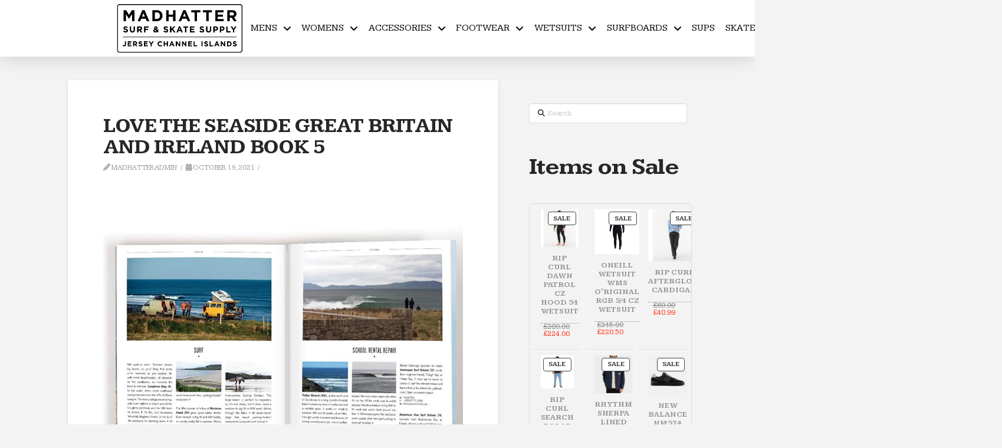

--- FILE ---
content_type: text/html; charset=UTF-8
request_url: https://www.madhatter.je/?attachment_id=254263
body_size: 31934
content:
<!DOCTYPE html>
<html class="no-js" lang="en-US">
<head>
<meta charset="UTF-8">
<meta name="viewport" content="width=device-width, initial-scale=1.0">
<link rel="pingback" href="https://www.madhatter.je/xmlrpc.php">
<meta name='robots' content='index, follow, max-image-preview:large, max-snippet:-1, max-video-preview:-1' />

<!-- Google Tag Manager for WordPress by gtm4wp.com -->
<script data-cfasync="false" data-pagespeed-no-defer>
	var gtm4wp_datalayer_name = "dataLayer";
	var dataLayer = dataLayer || [];
	const gtm4wp_use_sku_instead = 0;
	const gtm4wp_currency = 'GBP';
	const gtm4wp_product_per_impression = 10;
	const gtm4wp_clear_ecommerce = false;
	const gtm4wp_datalayer_max_timeout = 2000;

	const gtm4wp_scrollerscript_debugmode         = false;
	const gtm4wp_scrollerscript_callbacktime      = 100;
	const gtm4wp_scrollerscript_readerlocation    = 150;
	const gtm4wp_scrollerscript_contentelementid  = "content";
	const gtm4wp_scrollerscript_scannertime       = 60;
</script>
<!-- End Google Tag Manager for WordPress by gtm4wp.com -->
	<!-- This site is optimized with the Yoast SEO plugin v26.6 - https://yoast.com/wordpress/plugins/seo/ -->
	<title>LOVE THE SEASIDE GREAT BRITAIN AND IRELAND BOOK 5 - Madhatter Surf &amp; Skate Shop</title>
	<link rel="canonical" href="https://www.madhatter.je/" />
	<meta property="og:locale" content="en_US" />
	<meta property="og:type" content="article" />
	<meta property="og:title" content="LOVE THE SEASIDE GREAT BRITAIN AND IRELAND BOOK 5 - Madhatter Surf &amp; Skate Shop" />
	<meta property="og:url" content="https://www.madhatter.je/" />
	<meta property="og:site_name" content="Madhatter Surf &amp; Skate Shop" />
	<meta property="article:publisher" content="https://www.facebook.com/Madhatterjersey2" />
	<meta property="og:image" content="https://www.madhatter.je" />
	<meta property="og:image:width" content="800" />
	<meta property="og:image:height" content="800" />
	<meta property="og:image:type" content="image/jpeg" />
	<script type="application/ld+json" class="yoast-schema-graph">{"@context":"https://schema.org","@graph":[{"@type":"WebPage","@id":"https://www.madhatter.je/","url":"https://www.madhatter.je/","name":"LOVE THE SEASIDE GREAT BRITAIN AND IRELAND BOOK 5 - Madhatter Surf &amp; Skate Shop","isPartOf":{"@id":"https://www.madhatter.je/#website"},"primaryImageOfPage":{"@id":"https://www.madhatter.je/#primaryimage"},"image":{"@id":"https://www.madhatter.je/#primaryimage"},"thumbnailUrl":"https://www.madhatter.je/wp-content/uploads/2021/10/LOVE-THE-SEASIDE-GREAT-BRITAIN-AND-IRELAND-BOOK-5.jpg","datePublished":"2021-10-19T12:09:14+00:00","breadcrumb":{"@id":"https://www.madhatter.je/#breadcrumb"},"inLanguage":"en-US","potentialAction":[{"@type":"ReadAction","target":["https://www.madhatter.je/"]}]},{"@type":"ImageObject","inLanguage":"en-US","@id":"https://www.madhatter.je/#primaryimage","url":"https://www.madhatter.je/wp-content/uploads/2021/10/LOVE-THE-SEASIDE-GREAT-BRITAIN-AND-IRELAND-BOOK-5.jpg","contentUrl":"https://www.madhatter.je/wp-content/uploads/2021/10/LOVE-THE-SEASIDE-GREAT-BRITAIN-AND-IRELAND-BOOK-5.jpg","width":800,"height":800},{"@type":"BreadcrumbList","@id":"https://www.madhatter.je/#breadcrumb","itemListElement":[{"@type":"ListItem","position":1,"name":"Home","item":"https://www.madhatter.je/"},{"@type":"ListItem","position":2,"name":"LOVE THE SEASIDE GREAT BRITAIN AND IRELAND BOOK","item":"https://www.madhatter.je/shop/accessories/book/love-the-seaside-great-britain-and-ireland-book/"},{"@type":"ListItem","position":3,"name":"LOVE THE SEASIDE GREAT BRITAIN AND IRELAND BOOK 5"}]},{"@type":"WebSite","@id":"https://www.madhatter.je/#website","url":"https://www.madhatter.je/","name":"Madhatter Surf & Skate Shop","description":"An original, genuine and weird surf shop since 2013","publisher":{"@id":"https://www.madhatter.je/#organization"},"potentialAction":[{"@type":"SearchAction","target":{"@type":"EntryPoint","urlTemplate":"https://www.madhatter.je/?s={search_term_string}"},"query-input":{"@type":"PropertyValueSpecification","valueRequired":true,"valueName":"search_term_string"}}],"inLanguage":"en-US"},{"@type":"Organization","@id":"https://www.madhatter.je/#organization","name":"Madhatter Surf & Skate Shop","url":"https://www.madhatter.je/","logo":{"@type":"ImageObject","inLanguage":"en-US","@id":"https://www.madhatter.je/#/schema/logo/image/","url":"https://www.madhatter.je/wp-content/uploads/2020/11/new_logo-1.png","contentUrl":"https://www.madhatter.je/wp-content/uploads/2020/11/new_logo-1.png","width":644,"height":287,"caption":"Madhatter Surf & Skate Shop"},"image":{"@id":"https://www.madhatter.je/#/schema/logo/image/"},"sameAs":["https://www.facebook.com/Madhatterjersey2","https://x.com/MadhatterJsy","http://madhatterjersey"]}]}</script>
	<!-- / Yoast SEO plugin. -->


<link rel='dns-prefetch' href='//www.madhatter.je' />
<link rel="alternate" type="application/rss+xml" title="Madhatter Surf &amp; Skate Shop &raquo; Feed" href="https://www.madhatter.je/feed/" />
<link rel="alternate" type="application/rss+xml" title="Madhatter Surf &amp; Skate Shop &raquo; Comments Feed" href="https://www.madhatter.je/comments/feed/" />
<link rel="alternate" title="oEmbed (JSON)" type="application/json+oembed" href="https://www.madhatter.je/wp-json/oembed/1.0/embed?url=https%3A%2F%2Fwww.madhatter.je%2F%3Fattachment_id%3D254263" />
<link rel="alternate" title="oEmbed (XML)" type="text/xml+oembed" href="https://www.madhatter.je/wp-json/oembed/1.0/embed?url=https%3A%2F%2Fwww.madhatter.je%2F%3Fattachment_id%3D254263&#038;format=xml" />
<style id='wp-img-auto-sizes-contain-inline-css' type='text/css'>
img:is([sizes=auto i],[sizes^="auto," i]){contain-intrinsic-size:3000px 1500px}
/*# sourceURL=wp-img-auto-sizes-contain-inline-css */
</style>
<link rel='stylesheet' id='formidable-css' href='https://www.madhatter.je/wp-content/plugins/formidable/css/formidableforms.css?ver=12221448' type='text/css' media='all' />
<link rel='stylesheet' id='wp-block-library-css' href='https://www.madhatter.je/wp-includes/css/dist/block-library/style.min.css?ver=6.9' type='text/css' media='all' />
<style id='wp-block-heading-inline-css' type='text/css'>
h1:where(.wp-block-heading).has-background,h2:where(.wp-block-heading).has-background,h3:where(.wp-block-heading).has-background,h4:where(.wp-block-heading).has-background,h5:where(.wp-block-heading).has-background,h6:where(.wp-block-heading).has-background{padding:1.25em 2.375em}h1.has-text-align-left[style*=writing-mode]:where([style*=vertical-lr]),h1.has-text-align-right[style*=writing-mode]:where([style*=vertical-rl]),h2.has-text-align-left[style*=writing-mode]:where([style*=vertical-lr]),h2.has-text-align-right[style*=writing-mode]:where([style*=vertical-rl]),h3.has-text-align-left[style*=writing-mode]:where([style*=vertical-lr]),h3.has-text-align-right[style*=writing-mode]:where([style*=vertical-rl]),h4.has-text-align-left[style*=writing-mode]:where([style*=vertical-lr]),h4.has-text-align-right[style*=writing-mode]:where([style*=vertical-rl]),h5.has-text-align-left[style*=writing-mode]:where([style*=vertical-lr]),h5.has-text-align-right[style*=writing-mode]:where([style*=vertical-rl]),h6.has-text-align-left[style*=writing-mode]:where([style*=vertical-lr]),h6.has-text-align-right[style*=writing-mode]:where([style*=vertical-rl]){rotate:180deg}
/*# sourceURL=https://www.madhatter.je/wp-includes/blocks/heading/style.min.css */
</style>
<style id='wp-block-paragraph-inline-css' type='text/css'>
.is-small-text{font-size:.875em}.is-regular-text{font-size:1em}.is-large-text{font-size:2.25em}.is-larger-text{font-size:3em}.has-drop-cap:not(:focus):first-letter{float:left;font-size:8.4em;font-style:normal;font-weight:100;line-height:.68;margin:.05em .1em 0 0;text-transform:uppercase}body.rtl .has-drop-cap:not(:focus):first-letter{float:none;margin-left:.1em}p.has-drop-cap.has-background{overflow:hidden}:root :where(p.has-background){padding:1.25em 2.375em}:where(p.has-text-color:not(.has-link-color)) a{color:inherit}p.has-text-align-left[style*="writing-mode:vertical-lr"],p.has-text-align-right[style*="writing-mode:vertical-rl"]{rotate:180deg}
/*# sourceURL=https://www.madhatter.je/wp-includes/blocks/paragraph/style.min.css */
</style>
<link rel='stylesheet' id='wc-blocks-style-css' href='https://www.madhatter.je/wp-content/plugins/woocommerce/assets/client/blocks/wc-blocks.css?ver=wc-10.4.3' type='text/css' media='all' />
<link rel='stylesheet' id='wc-blocks-style-all-products-css' href='https://www.madhatter.je/wp-content/plugins/woocommerce/assets/client/blocks/all-products.css?ver=wc-10.4.3' type='text/css' media='all' />
<link rel='stylesheet' id='wc-blocks-style-price-filter-css' href='https://www.madhatter.je/wp-content/plugins/woocommerce/assets/client/blocks/price-filter.css?ver=wc-10.4.3' type='text/css' media='all' />
<style id='global-styles-inline-css' type='text/css'>
:root{--wp--preset--aspect-ratio--square: 1;--wp--preset--aspect-ratio--4-3: 4/3;--wp--preset--aspect-ratio--3-4: 3/4;--wp--preset--aspect-ratio--3-2: 3/2;--wp--preset--aspect-ratio--2-3: 2/3;--wp--preset--aspect-ratio--16-9: 16/9;--wp--preset--aspect-ratio--9-16: 9/16;--wp--preset--color--black: #000000;--wp--preset--color--cyan-bluish-gray: #abb8c3;--wp--preset--color--white: #ffffff;--wp--preset--color--pale-pink: #f78da7;--wp--preset--color--vivid-red: #cf2e2e;--wp--preset--color--luminous-vivid-orange: #ff6900;--wp--preset--color--luminous-vivid-amber: #fcb900;--wp--preset--color--light-green-cyan: #7bdcb5;--wp--preset--color--vivid-green-cyan: #00d084;--wp--preset--color--pale-cyan-blue: #8ed1fc;--wp--preset--color--vivid-cyan-blue: #0693e3;--wp--preset--color--vivid-purple: #9b51e0;--wp--preset--gradient--vivid-cyan-blue-to-vivid-purple: linear-gradient(135deg,rgb(6,147,227) 0%,rgb(155,81,224) 100%);--wp--preset--gradient--light-green-cyan-to-vivid-green-cyan: linear-gradient(135deg,rgb(122,220,180) 0%,rgb(0,208,130) 100%);--wp--preset--gradient--luminous-vivid-amber-to-luminous-vivid-orange: linear-gradient(135deg,rgb(252,185,0) 0%,rgb(255,105,0) 100%);--wp--preset--gradient--luminous-vivid-orange-to-vivid-red: linear-gradient(135deg,rgb(255,105,0) 0%,rgb(207,46,46) 100%);--wp--preset--gradient--very-light-gray-to-cyan-bluish-gray: linear-gradient(135deg,rgb(238,238,238) 0%,rgb(169,184,195) 100%);--wp--preset--gradient--cool-to-warm-spectrum: linear-gradient(135deg,rgb(74,234,220) 0%,rgb(151,120,209) 20%,rgb(207,42,186) 40%,rgb(238,44,130) 60%,rgb(251,105,98) 80%,rgb(254,248,76) 100%);--wp--preset--gradient--blush-light-purple: linear-gradient(135deg,rgb(255,206,236) 0%,rgb(152,150,240) 100%);--wp--preset--gradient--blush-bordeaux: linear-gradient(135deg,rgb(254,205,165) 0%,rgb(254,45,45) 50%,rgb(107,0,62) 100%);--wp--preset--gradient--luminous-dusk: linear-gradient(135deg,rgb(255,203,112) 0%,rgb(199,81,192) 50%,rgb(65,88,208) 100%);--wp--preset--gradient--pale-ocean: linear-gradient(135deg,rgb(255,245,203) 0%,rgb(182,227,212) 50%,rgb(51,167,181) 100%);--wp--preset--gradient--electric-grass: linear-gradient(135deg,rgb(202,248,128) 0%,rgb(113,206,126) 100%);--wp--preset--gradient--midnight: linear-gradient(135deg,rgb(2,3,129) 0%,rgb(40,116,252) 100%);--wp--preset--font-size--small: 13px;--wp--preset--font-size--medium: 20px;--wp--preset--font-size--large: 36px;--wp--preset--font-size--x-large: 42px;--wp--preset--spacing--20: 0.44rem;--wp--preset--spacing--30: 0.67rem;--wp--preset--spacing--40: 1rem;--wp--preset--spacing--50: 1.5rem;--wp--preset--spacing--60: 2.25rem;--wp--preset--spacing--70: 3.38rem;--wp--preset--spacing--80: 5.06rem;--wp--preset--shadow--natural: 6px 6px 9px rgba(0, 0, 0, 0.2);--wp--preset--shadow--deep: 12px 12px 50px rgba(0, 0, 0, 0.4);--wp--preset--shadow--sharp: 6px 6px 0px rgba(0, 0, 0, 0.2);--wp--preset--shadow--outlined: 6px 6px 0px -3px rgb(255, 255, 255), 6px 6px rgb(0, 0, 0);--wp--preset--shadow--crisp: 6px 6px 0px rgb(0, 0, 0);}:where(.is-layout-flex){gap: 0.5em;}:where(.is-layout-grid){gap: 0.5em;}body .is-layout-flex{display: flex;}.is-layout-flex{flex-wrap: wrap;align-items: center;}.is-layout-flex > :is(*, div){margin: 0;}body .is-layout-grid{display: grid;}.is-layout-grid > :is(*, div){margin: 0;}:where(.wp-block-columns.is-layout-flex){gap: 2em;}:where(.wp-block-columns.is-layout-grid){gap: 2em;}:where(.wp-block-post-template.is-layout-flex){gap: 1.25em;}:where(.wp-block-post-template.is-layout-grid){gap: 1.25em;}.has-black-color{color: var(--wp--preset--color--black) !important;}.has-cyan-bluish-gray-color{color: var(--wp--preset--color--cyan-bluish-gray) !important;}.has-white-color{color: var(--wp--preset--color--white) !important;}.has-pale-pink-color{color: var(--wp--preset--color--pale-pink) !important;}.has-vivid-red-color{color: var(--wp--preset--color--vivid-red) !important;}.has-luminous-vivid-orange-color{color: var(--wp--preset--color--luminous-vivid-orange) !important;}.has-luminous-vivid-amber-color{color: var(--wp--preset--color--luminous-vivid-amber) !important;}.has-light-green-cyan-color{color: var(--wp--preset--color--light-green-cyan) !important;}.has-vivid-green-cyan-color{color: var(--wp--preset--color--vivid-green-cyan) !important;}.has-pale-cyan-blue-color{color: var(--wp--preset--color--pale-cyan-blue) !important;}.has-vivid-cyan-blue-color{color: var(--wp--preset--color--vivid-cyan-blue) !important;}.has-vivid-purple-color{color: var(--wp--preset--color--vivid-purple) !important;}.has-black-background-color{background-color: var(--wp--preset--color--black) !important;}.has-cyan-bluish-gray-background-color{background-color: var(--wp--preset--color--cyan-bluish-gray) !important;}.has-white-background-color{background-color: var(--wp--preset--color--white) !important;}.has-pale-pink-background-color{background-color: var(--wp--preset--color--pale-pink) !important;}.has-vivid-red-background-color{background-color: var(--wp--preset--color--vivid-red) !important;}.has-luminous-vivid-orange-background-color{background-color: var(--wp--preset--color--luminous-vivid-orange) !important;}.has-luminous-vivid-amber-background-color{background-color: var(--wp--preset--color--luminous-vivid-amber) !important;}.has-light-green-cyan-background-color{background-color: var(--wp--preset--color--light-green-cyan) !important;}.has-vivid-green-cyan-background-color{background-color: var(--wp--preset--color--vivid-green-cyan) !important;}.has-pale-cyan-blue-background-color{background-color: var(--wp--preset--color--pale-cyan-blue) !important;}.has-vivid-cyan-blue-background-color{background-color: var(--wp--preset--color--vivid-cyan-blue) !important;}.has-vivid-purple-background-color{background-color: var(--wp--preset--color--vivid-purple) !important;}.has-black-border-color{border-color: var(--wp--preset--color--black) !important;}.has-cyan-bluish-gray-border-color{border-color: var(--wp--preset--color--cyan-bluish-gray) !important;}.has-white-border-color{border-color: var(--wp--preset--color--white) !important;}.has-pale-pink-border-color{border-color: var(--wp--preset--color--pale-pink) !important;}.has-vivid-red-border-color{border-color: var(--wp--preset--color--vivid-red) !important;}.has-luminous-vivid-orange-border-color{border-color: var(--wp--preset--color--luminous-vivid-orange) !important;}.has-luminous-vivid-amber-border-color{border-color: var(--wp--preset--color--luminous-vivid-amber) !important;}.has-light-green-cyan-border-color{border-color: var(--wp--preset--color--light-green-cyan) !important;}.has-vivid-green-cyan-border-color{border-color: var(--wp--preset--color--vivid-green-cyan) !important;}.has-pale-cyan-blue-border-color{border-color: var(--wp--preset--color--pale-cyan-blue) !important;}.has-vivid-cyan-blue-border-color{border-color: var(--wp--preset--color--vivid-cyan-blue) !important;}.has-vivid-purple-border-color{border-color: var(--wp--preset--color--vivid-purple) !important;}.has-vivid-cyan-blue-to-vivid-purple-gradient-background{background: var(--wp--preset--gradient--vivid-cyan-blue-to-vivid-purple) !important;}.has-light-green-cyan-to-vivid-green-cyan-gradient-background{background: var(--wp--preset--gradient--light-green-cyan-to-vivid-green-cyan) !important;}.has-luminous-vivid-amber-to-luminous-vivid-orange-gradient-background{background: var(--wp--preset--gradient--luminous-vivid-amber-to-luminous-vivid-orange) !important;}.has-luminous-vivid-orange-to-vivid-red-gradient-background{background: var(--wp--preset--gradient--luminous-vivid-orange-to-vivid-red) !important;}.has-very-light-gray-to-cyan-bluish-gray-gradient-background{background: var(--wp--preset--gradient--very-light-gray-to-cyan-bluish-gray) !important;}.has-cool-to-warm-spectrum-gradient-background{background: var(--wp--preset--gradient--cool-to-warm-spectrum) !important;}.has-blush-light-purple-gradient-background{background: var(--wp--preset--gradient--blush-light-purple) !important;}.has-blush-bordeaux-gradient-background{background: var(--wp--preset--gradient--blush-bordeaux) !important;}.has-luminous-dusk-gradient-background{background: var(--wp--preset--gradient--luminous-dusk) !important;}.has-pale-ocean-gradient-background{background: var(--wp--preset--gradient--pale-ocean) !important;}.has-electric-grass-gradient-background{background: var(--wp--preset--gradient--electric-grass) !important;}.has-midnight-gradient-background{background: var(--wp--preset--gradient--midnight) !important;}.has-small-font-size{font-size: var(--wp--preset--font-size--small) !important;}.has-medium-font-size{font-size: var(--wp--preset--font-size--medium) !important;}.has-large-font-size{font-size: var(--wp--preset--font-size--large) !important;}.has-x-large-font-size{font-size: var(--wp--preset--font-size--x-large) !important;}
/*# sourceURL=global-styles-inline-css */
</style>

<style id='classic-theme-styles-inline-css' type='text/css'>
/*! This file is auto-generated */
.wp-block-button__link{color:#fff;background-color:#32373c;border-radius:9999px;box-shadow:none;text-decoration:none;padding:calc(.667em + 2px) calc(1.333em + 2px);font-size:1.125em}.wp-block-file__button{background:#32373c;color:#fff;text-decoration:none}
/*# sourceURL=/wp-includes/css/classic-themes.min.css */
</style>
<link rel='stylesheet' id='woocommerce-smallscreen-css' href='https://www.madhatter.je/wp-content/plugins/woocommerce/assets/css/woocommerce-smallscreen.css?ver=10.4.3' type='text/css' media='only screen and (max-width: 768px)' />
<style id='woocommerce-inline-inline-css' type='text/css'>
.woocommerce form .form-row .required { visibility: visible; }
/*# sourceURL=woocommerce-inline-inline-css */
</style>
<link rel='stylesheet' id='x-stack-css' href='https://www.madhatter.je/wp-content/themes/pro/framework/dist/css/site/stacks/integrity-light.css?ver=6.7.10' type='text/css' media='all' />
<link rel='stylesheet' id='x-woocommerce-css' href='https://www.madhatter.je/wp-content/themes/pro/framework/dist/css/site/woocommerce/integrity-light.css?ver=6.7.10' type='text/css' media='all' />
<link rel='stylesheet' id='x-child-css' href='https://www.madhatter.je/wp-content/themes/pro-child/style.css?ver=6.7.10' type='text/css' media='all' />
<style id='cs-inline-css' type='text/css'>
@media (min-width:1200px){.x-hide-xl{display:none !important;}}@media (min-width:979px) and (max-width:1199px){.x-hide-lg{display:none !important;}}@media (min-width:767px) and (max-width:978px){.x-hide-md{display:none !important;}}@media (min-width:480px) and (max-width:766px){.x-hide-sm{display:none !important;}}@media (max-width:479px){.x-hide-xs{display:none !important;}} a,h1 a:hover,h2 a:hover,h3 a:hover,h4 a:hover,h5 a:hover,h6 a:hover,.x-breadcrumb-wrap a:hover,.widget ul li a:hover,.widget ol li a:hover,.widget.widget_text ul li a,.widget.widget_text ol li a,.widget_nav_menu .current-menu-item > a,.x-accordion-heading .x-accordion-toggle:hover,.x-comment-author a:hover,.x-comment-time:hover,.x-recent-posts a:hover .h-recent-posts{color:#d5b069;}a:hover,.widget.widget_text ul li a:hover,.widget.widget_text ol li a:hover,.x-twitter-widget ul li a:hover{color:rgb(148,122,74);}.woocommerce .price > .amount,.woocommerce .price > ins > .amount,.woocommerce .star-rating:before,.woocommerce .star-rating span:before,.woocommerce li.product .entry-header h3 a:hover{color:#d5b069;}.rev_slider_wrapper,a.x-img-thumbnail:hover,.x-slider-container.below,.page-template-template-blank-3-php .x-slider-container.above,.page-template-template-blank-6-php .x-slider-container.above{border-color:#d5b069;}.entry-thumb:before,.x-pagination span.current,.woocommerce-pagination span[aria-current],.flex-direction-nav a,.flex-control-nav a:hover,.flex-control-nav a.flex-active,.mejs-time-current,.x-dropcap,.x-skill-bar .bar,.x-pricing-column.featured h2,.h-comments-title small,.x-entry-share .x-share:hover,.x-highlight,.x-recent-posts .x-recent-posts-img:after{background-color:#d5b069;}.woocommerce .onsale,.widget_price_filter .ui-slider .ui-slider-range{background-color:#d5b069;}.x-nav-tabs > .active > a,.x-nav-tabs > .active > a:hover{box-shadow:inset 0 3px 0 0 #d5b069;}.x-main{width:calc(72% - 2.463055%);}.x-sidebar{width:calc(100% - 2.463055% - 72%);}.x-comment-author,.x-comment-time,.comment-form-author label,.comment-form-email label,.comment-form-url label,.comment-form-rating label,.comment-form-comment label,.widget_calendar #wp-calendar caption,.widget.widget_rss li .rsswidget{font-family:"Kameron",serif;font-weight:700;}.p-landmark-sub,.p-meta,input,button,select,textarea{font-family:"Kameron",serif;}.widget ul li a,.widget ol li a,.x-comment-time{color:#999999;}.woocommerce .price > .from,.woocommerce .price > del,.woocommerce p.stars span a:after{color:#999999;}.widget_text ol li a,.widget_text ul li a{color:#d5b069;}.widget_text ol li a:hover,.widget_text ul li a:hover{color:rgb(148,122,74);}.comment-form-author label,.comment-form-email label,.comment-form-url label,.comment-form-rating label,.comment-form-comment label,.widget_calendar #wp-calendar th,.p-landmark-sub strong,.widget_tag_cloud .tagcloud a:hover,.widget_tag_cloud .tagcloud a:active,.entry-footer a:hover,.entry-footer a:active,.x-breadcrumbs .current,.x-comment-author,.x-comment-author a{color:#272727;}.widget_calendar #wp-calendar th{border-color:#272727;}.h-feature-headline span i{background-color:#272727;}@media (max-width:978.98px){}html{font-size:14px;}@media (min-width:479px){html{font-size:14px;}}@media (min-width:766px){html{font-size:14px;}}@media (min-width:978px){html{font-size:14px;}}@media (min-width:1199px){html{font-size:14px;}}body{font-style:normal;font-weight:400;color:#999999;background-color:#f3f3f3;}.w-b{font-weight:400 !important;}h1,h2,h3,h4,h5,h6,.h1,.h2,.h3,.h4,.h5,.h6,.x-text-headline{font-family:"Kameron",serif;font-style:normal;font-weight:700;}h1,.h1{letter-spacing:-0.035em;}h2,.h2{letter-spacing:-0.035em;}h3,.h3{letter-spacing:-0.035em;}h4,.h4{letter-spacing:-0.035em;}h5,.h5{letter-spacing:-0.035em;}h6,.h6{letter-spacing:-0.035em;}.w-h{font-weight:700 !important;}.x-container.width{width:82%;}.x-container.max{max-width:1920px;}.x-bar-content.x-container.width{flex-basis:82%;}.x-main.full{float:none;clear:both;display:block;width:auto;}@media (max-width:978.98px){.x-main.full,.x-main.left,.x-main.right,.x-sidebar.left,.x-sidebar.right{float:none;display:block;width:auto !important;}}.entry-header,.entry-content{font-size:1rem;}body,input,button,select,textarea{font-family:"Kameron",serif;}h1,h2,h3,h4,h5,h6,.h1,.h2,.h3,.h4,.h5,.h6,h1 a,h2 a,h3 a,h4 a,h5 a,h6 a,.h1 a,.h2 a,.h3 a,.h4 a,.h5 a,.h6 a,blockquote{color:#272727;}.cfc-h-tx{color:#272727 !important;}.cfc-h-bd{border-color:#272727 !important;}.cfc-h-bg{background-color:#272727 !important;}.cfc-b-tx{color:#999999 !important;}.cfc-b-bd{border-color:#999999 !important;}.cfc-b-bg{background-color:#999999 !important;}.x-btn,.button,[type="submit"]{color:#ffffff;border-color:rgba(172,17,0,0);background-color:#d5b069;margin-bottom:0.25em;text-shadow:0 0.075em 0.075em rgba(0,0,0,0.5);box-shadow:0 0.25em 0 0 rgba(167,16,0,0),0 4px 9px rgba(0,0,0,0.75);border-radius:0.25em;}.x-btn:hover,.button:hover,[type="submit"]:hover{color:#ffffff;border-color:rgba(96,9,0,0);background-color:#8f9082;margin-bottom:0.25em;text-shadow:0 0.075em 0.075em rgba(0,0,0,0.5);box-shadow:0 0.25em 0 0 rgba(167,16,0,0),0 4px 9px rgba(0,0,0,0.75);}.x-btn.x-btn-real,.x-btn.x-btn-real:hover{margin-bottom:0.25em;text-shadow:0 0.075em 0.075em rgba(0,0,0,0.65);}.x-btn.x-btn-real{box-shadow:0 0.25em 0 0 rgba(167,16,0,0),0 4px 9px rgba(0,0,0,0.75);}.x-btn.x-btn-real:hover{box-shadow:0 0.25em 0 0 rgba(167,16,0,0),0 4px 9px rgba(0,0,0,0.75);}.x-btn.x-btn-flat,.x-btn.x-btn-flat:hover{margin-bottom:0;text-shadow:0 0.075em 0.075em rgba(0,0,0,0.65);box-shadow:none;}.x-btn.x-btn-transparent,.x-btn.x-btn-transparent:hover{margin-bottom:0;border-width:3px;text-shadow:none;text-transform:uppercase;background-color:transparent;box-shadow:none;}.x-cart-notification-icon.loading{color:#545454;}.x-cart-notification:before{background-color:#000000;}.x-cart-notification-icon.added{color:#ffffff;}.x-cart-notification.added:before{background-color:#46a546;}.woocommerce-MyAccount-navigation-link a{color:#999999;}.woocommerce-MyAccount-navigation-link a:hover,.woocommerce-MyAccount-navigation-link.is-active a{color:#272727;}.cart_item .product-remove a{color:#999999;}.cart_item .product-remove a:hover{color:#272727;}.cart_item .product-name a{color:#272727;}.cart_item .product-name a:hover{color:#d5b069;}.woocommerce p.stars span a{background-color:#d5b069;}.bg .mejs-container,.x-video .mejs-container{position:unset !important;} @font-face{font-family:'FontAwesomePro';font-style:normal;font-weight:900;font-display:block;src:url('https://www.madhatter.je/wp-content/themes/pro/cornerstone/assets/fonts/fa-solid-900.woff2?ver=6.7.2') format('woff2'),url('https://www.madhatter.je/wp-content/themes/pro/cornerstone/assets/fonts/fa-solid-900.ttf?ver=6.7.2') format('truetype');}[data-x-fa-pro-icon]{font-family:"FontAwesomePro" !important;}[data-x-fa-pro-icon]:before{content:attr(data-x-fa-pro-icon);}[data-x-icon],[data-x-icon-o],[data-x-icon-l],[data-x-icon-s],[data-x-icon-b],[data-x-icon-sr],[data-x-icon-ss],[data-x-icon-sl],[data-x-fa-pro-icon],[class*="cs-fa-"]{display:inline-flex;font-style:normal;font-weight:400;text-decoration:inherit;text-rendering:auto;-webkit-font-smoothing:antialiased;-moz-osx-font-smoothing:grayscale;}[data-x-icon].left,[data-x-icon-o].left,[data-x-icon-l].left,[data-x-icon-s].left,[data-x-icon-b].left,[data-x-icon-sr].left,[data-x-icon-ss].left,[data-x-icon-sl].left,[data-x-fa-pro-icon].left,[class*="cs-fa-"].left{margin-right:0.5em;}[data-x-icon].right,[data-x-icon-o].right,[data-x-icon-l].right,[data-x-icon-s].right,[data-x-icon-b].right,[data-x-icon-sr].right,[data-x-icon-ss].right,[data-x-icon-sl].right,[data-x-fa-pro-icon].right,[class*="cs-fa-"].right{margin-left:0.5em;}[data-x-icon]:before,[data-x-icon-o]:before,[data-x-icon-l]:before,[data-x-icon-s]:before,[data-x-icon-b]:before,[data-x-icon-sr]:before,[data-x-icon-ss]:before,[data-x-icon-sl]:before,[data-x-fa-pro-icon]:before,[class*="cs-fa-"]:before{line-height:1;}@font-face{font-family:'FontAwesome';font-style:normal;font-weight:900;font-display:block;src:url('https://www.madhatter.je/wp-content/themes/pro/cornerstone/assets/fonts/fa-solid-900.woff2?ver=6.7.2') format('woff2'),url('https://www.madhatter.je/wp-content/themes/pro/cornerstone/assets/fonts/fa-solid-900.ttf?ver=6.7.2') format('truetype');}[data-x-icon],[data-x-icon-s],[data-x-icon][class*="cs-fa-"]{font-family:"FontAwesome" !important;font-weight:900;}[data-x-icon]:before,[data-x-icon][class*="cs-fa-"]:before{content:attr(data-x-icon);}[data-x-icon-s]:before{content:attr(data-x-icon-s);}@font-face{font-family:'FontAwesomeRegular';font-style:normal;font-weight:400;font-display:block;src:url('https://www.madhatter.je/wp-content/themes/pro/cornerstone/assets/fonts/fa-regular-400.woff2?ver=6.7.2') format('woff2'),url('https://www.madhatter.je/wp-content/themes/pro/cornerstone/assets/fonts/fa-regular-400.ttf?ver=6.7.2') format('truetype');}@font-face{font-family:'FontAwesomePro';font-style:normal;font-weight:400;font-display:block;src:url('https://www.madhatter.je/wp-content/themes/pro/cornerstone/assets/fonts/fa-regular-400.woff2?ver=6.7.2') format('woff2'),url('https://www.madhatter.je/wp-content/themes/pro/cornerstone/assets/fonts/fa-regular-400.ttf?ver=6.7.2') format('truetype');}[data-x-icon-o]{font-family:"FontAwesomeRegular" !important;}[data-x-icon-o]:before{content:attr(data-x-icon-o);}@font-face{font-family:'FontAwesomeLight';font-style:normal;font-weight:300;font-display:block;src:url('https://www.madhatter.je/wp-content/themes/pro/cornerstone/assets/fonts/fa-light-300.woff2?ver=6.7.2') format('woff2'),url('https://www.madhatter.je/wp-content/themes/pro/cornerstone/assets/fonts/fa-light-300.ttf?ver=6.7.2') format('truetype');}@font-face{font-family:'FontAwesomePro';font-style:normal;font-weight:300;font-display:block;src:url('https://www.madhatter.je/wp-content/themes/pro/cornerstone/assets/fonts/fa-light-300.woff2?ver=6.7.2') format('woff2'),url('https://www.madhatter.je/wp-content/themes/pro/cornerstone/assets/fonts/fa-light-300.ttf?ver=6.7.2') format('truetype');}[data-x-icon-l]{font-family:"FontAwesomeLight" !important;font-weight:300;}[data-x-icon-l]:before{content:attr(data-x-icon-l);}@font-face{font-family:'FontAwesomeBrands';font-style:normal;font-weight:normal;font-display:block;src:url('https://www.madhatter.je/wp-content/themes/pro/cornerstone/assets/fonts/fa-brands-400.woff2?ver=6.7.2') format('woff2'),url('https://www.madhatter.je/wp-content/themes/pro/cornerstone/assets/fonts/fa-brands-400.ttf?ver=6.7.2') format('truetype');}[data-x-icon-b]{font-family:"FontAwesomeBrands" !important;}[data-x-icon-b]:before{content:attr(data-x-icon-b);}.woocommerce .button.product_type_simple:before,.woocommerce .button.product_type_variable:before,.woocommerce .button.single_add_to_cart_button:before{font-family:"FontAwesome" !important;font-weight:900;}.widget.widget_rss li .rsswidget:before{content:"\f35d";padding-right:0.4em;font-family:"FontAwesome";} .m60cr-0.x-bar{height:6em;box-shadow:0em 0.15em 2em 0em rgba(0,0,0,0.15);z-index:9999;}.m60cr-0 .x-bar-content{justify-content:space-between;height:6em;}.m60cr-0.x-bar-outer-spacers:after,.m60cr-0.x-bar-outer-spacers:before{flex-basis:2em;width:2em!important;height:2em;}.m60cr-0.x-bar-space{height:6em;}.m60cr-1.x-bar{border-top-width:0;border-right-width:0;border-bottom-width:0;border-left-width:0;font-size:16px;background-color:#ffffff;}.m60cr-1 .x-bar-content{display:flex;flex-direction:row;align-items:center;flex-grow:0;flex-shrink:1;flex-basis:100%;}.m60cr-1.x-bar-space{font-size:16px;}.m60cr-2.x-bar{height:100vh;box-shadow:0px 3px 25px 0px rgba(0,0,0,0.15);z-index:1;}.m60cr-2 .x-bar-content{justify-content:center;height:100vh;}.m60cr-2.x-bar-outer-spacers:after,.m60cr-2.x-bar-outer-spacers:before{flex-basis:20px;width:20px!important;height:20px;}.m60cr-2.x-bar-space{height:100vh;}.m60cr-2 > .x-bg > .x-bg-layer-lower-video .x-mejs {object-fit:cover;}.m60cr-2 > .x-bg > .x-bg-layer-upper-color {background-color:rgba(20,20,20,0.19);}.m60cr-3.x-bar-container{display:flex;align-items:center;flex-basis:auto;border-top-width:0;border-right-width:0;border-bottom-width:0;border-left-width:0;font-size:1em;}.m60cr-4.x-bar-container{flex-direction:row;}.m60cr-5.x-bar-container{justify-content:space-between;}.m60cr-6.x-bar-container{flex-grow:1;flex-shrink:0;z-index:1;}.m60cr-7.x-bar-container{width:30vw;margin-top:0px;margin-right:2em;margin-bottom:0px;margin-left:0em;padding-top:0px;padding-bottom:0px;padding-left:10em;}.m60cr-8.x-bar-container{padding-right:0px;}.m60cr-9.x-bar-container{text-align:center;}.m60cr-a.x-bar-container{justify-content:center;}.m60cr-b.x-bar-container{width:100%;margin-top:10px;margin-right:10px;margin-bottom:10px;margin-left:10px;}.m60cr-d.x-bar-container{flex-grow:0;flex-shrink:1;width:70vw;z-index:auto;}.m60cr-f.x-bar-container{flex-direction:column;padding-top:3em;padding-bottom:5em;padding-left:0px;}.m60cr-g.x-image{font-size:1em;}.m60cr-h.x-image{width:85%;}.m60cr-j.x-image{border-top-width:0;border-right-width:0;border-bottom-width:0;border-left-width:0;}.m60cr-j.x-image img{width:100%;aspect-ratio:auto;}.m60cr-k.x-image img{object-fit:contain;}.m60cr-l.x-image{width:50%;padding-top:2em;padding-right:2em;padding-bottom:2em;padding-left:2em;}.m60cr-l.x-image img{object-fit:scale-down;}.m60cr-m.x-image{width:30%;margin-top:1.75em;margin-right:0px;margin-bottom:0.5em;margin-left:0px;}.m60cr-n.x-anchor {width:3em;height:3em;border-top-left-radius:100em;border-top-right-radius:100em;border-bottom-right-radius:100em;border-bottom-left-radius:100em;background-color:rgba(255,255,255,1);box-shadow:0em 0.15em 0.65em 0em rgba(0,0,0,0.25);}.m60cr-n.x-anchor .x-graphic {margin-top:5px;margin-right:5px;margin-bottom:5px;margin-left:5px;}.m60cr-n.x-anchor .x-graphic-icon {font-size:1.25em;color:rgba(0,0,0,1);}.m60cr-n.x-anchor:hover .x-graphic-icon,.m60cr-n.x-anchor[class*="active"] .x-graphic-icon,[data-x-effect-provider*="colors"]:hover .m60cr-n.x-anchor .x-graphic-icon {color:rgba(0,0,0,0.5);}.m60cr-n.x-anchor .x-toggle {color:rgba(0,0,0,1);}.m60cr-n.x-anchor:hover .x-toggle,.m60cr-n.x-anchor[class*="active"] .x-toggle,[data-x-effect-provider*="colors"]:hover .m60cr-n.x-anchor .x-toggle {color:rgba(0,0,0,0.5);}.m60cr-n.x-anchor .x-toggle-burger {width:10em;margin-top:3em;margin-right:0;margin-bottom:3em;margin-left:0;font-size:2px;}.m60cr-n.x-anchor .x-toggle-burger-bun-t {transform:translate3d(0,calc(3em * -1),0);}.m60cr-n.x-anchor .x-toggle-burger-bun-b {transform:translate3d(0,3em,0);}.m60cr-o.x-anchor {border-top-width:0;border-right-width:0;border-bottom-width:0;border-left-width:0;}.m60cr-o.x-anchor .x-anchor-content {display:flex;}.m60cr-p.x-anchor {font-size:1em;}.m60cr-p.x-anchor .x-anchor-content {flex-direction:row;}.m60cr-q.x-anchor .x-anchor-content {justify-content:center;}.m60cr-r.x-anchor .x-anchor-content {align-items:center;}.m60cr-s.x-anchor .x-graphic-icon {width:auto;border-top-width:0;border-right-width:0;border-bottom-width:0;border-left-width:0;}.m60cr-t.x-anchor .x-anchor-text-primary {color:rgba(0,0,0,1);}.m60cr-t.x-anchor:hover .x-anchor-text-primary,.m60cr-t.x-anchor[class*="active"] .x-anchor-text-primary,[data-x-effect-provider*="colors"]:hover .m60cr-t.x-anchor .x-anchor-text-primary {color:rgba(0,0,0,0.5);}.m60cr-t.x-anchor .x-anchor-sub-indicator {margin-top:5px;margin-right:5px;margin-bottom:5px;margin-left:5px;font-size:1em;color:rgba(0,0,0,1);}.m60cr-t.x-anchor:hover .x-anchor-sub-indicator,.m60cr-t.x-anchor[class*="active"] .x-anchor-sub-indicator,[data-x-effect-provider*="colors"]:hover .m60cr-t.x-anchor .x-anchor-sub-indicator {color:rgba(0,0,0,0.5);}.m60cr-u.x-anchor .x-anchor-content {padding-top:0.75em;padding-bottom:0.75em;}.m60cr-v.x-anchor .x-anchor-content {padding-right:0.75em;padding-left:0.75em;}.m60cr-v.x-anchor .x-anchor-text {margin-right:auto;}.m60cr-w.x-anchor .x-anchor-text {margin-top:5px;margin-bottom:5px;margin-left:5px;}.m60cr-w.x-anchor .x-anchor-text-primary {font-family:inherit;font-style:normal;font-weight:inherit;line-height:1;}.m60cr-x.x-anchor .x-anchor-text-primary {font-size:1em;}.m60cr-y.x-anchor .x-anchor-content {align-items:stretch;padding-top:0.237em;padding-right:0.237em;padding-bottom:0.237em;padding-left:0.237em;}.m60cr-z.x-anchor .x-anchor-text {margin-right:5px;}.m60cr-10.x-anchor .x-anchor-text-primary {text-transform:uppercase;}.m60cr-11.x-anchor .x-anchor-content {justify-content:flex-start;padding-top:0.3em;padding-bottom:0.5em;}.m60cr-11.x-anchor .x-anchor-text-primary {font-size:0.8em;}.m60cr-12.x-anchor {border-top-left-radius:-0.15em;border-top-right-radius:-0.15em;border-bottom-right-radius:-0.15em;border-bottom-left-radius:-0.15em;font-size:1.25em;background-color:rgb(60,60,60);box-shadow:0em 0.15em 0.65em 0em rgba(0,0,0,0.48);}.m60cr-12.x-anchor .x-anchor-content {flex-direction:row-reverse;padding-top:1em;padding-right:1.56em;padding-bottom:1em;padding-left:1.95em;}.m60cr-12.x-anchor:hover,.m60cr-12.x-anchor[class*="active"],[data-x-effect-provider*="colors"]:hover .m60cr-12.x-anchor {background-color:rgb(166,175,155);}.m60cr-12.x-anchor .x-anchor-text-primary {letter-spacing:0.065em;margin-right:calc(0.065em * -1);color:rgb(255,255,255);}.m60cr-12.x-anchor:hover .x-anchor-text-primary,.m60cr-12.x-anchor[class*="active"] .x-anchor-text-primary,[data-x-effect-provider*="colors"]:hover .m60cr-12.x-anchor .x-anchor-text-primary {color:rgba(153,153,153,0.5);}.m60cr-12.x-anchor .x-graphic {margin-top:0em;margin-right:0em;margin-bottom:0em;margin-left:0.64em;}.m60cr-12.x-anchor .x-graphic-icon {font-size:1.56em;color:rgb(255,255,255);}.m60cr-12.x-anchor:hover .x-graphic-icon,.m60cr-12.x-anchor[class*="active"] .x-graphic-icon,[data-x-effect-provider*="colors"]:hover .m60cr-12.x-anchor .x-graphic-icon {color:rgba(255,255,255,0.5);}.m60cr-13{font-size:16px;transition-duration:500ms;}.m60cr-13 .x-off-canvas-bg{background-color:rgba(0,0,0,0.75);transition-duration:500ms;transition-timing-function:cubic-bezier(0.400,0.000,0.200,1.000);}.m60cr-13 .x-off-canvas-close{width:calc(1em * 2);height:calc(1em * 2);font-size:1em;color:rgba(0,0,0,0.5);transition-duration:0.3s,500ms,500ms;transition-timing-function:ease-in-out,cubic-bezier(0.400,0.000,0.200,1.000),cubic-bezier(0.400,0.000,0.200,1.000);}.m60cr-13 .x-off-canvas-close:focus,.m60cr-13 .x-off-canvas-close:hover{color:rgba(0,0,0,1);}.m60cr-13 .x-off-canvas-content{max-width:24em;padding-top:calc(1em * 2);padding-right:calc(1em * 2);padding-bottom:calc(1em * 2);padding-left:calc(1em * 2);border-top-width:0;border-right-width:0;border-bottom-width:0;border-left-width:0;background-color:rgba(255,255,255,1);box-shadow:0em 0em 2em 0em rgba(0,0,0,0.25);transition-duration:500ms;transition-timing-function:cubic-bezier(0.400,0.000,0.200,1.000);}.m60cr-14,.m60cr-14 .x-anchor{transition-duration:300ms;transition-timing-function:cubic-bezier(0.400,0.000,0.200,1.000);}.m60cr-15{font-size:1em;}.m60cr-16{margin-top:0px;margin-right:0px;margin-bottom:0px;margin-left:-2em;display:flex;flex-direction:row;justify-content:center;align-items:center;align-self:stretch;flex-grow:0;flex-shrink:0;flex-basis:auto;}.m60cr-16 > li,.m60cr-16 > li > a{flex-grow:0;flex-shrink:1;flex-basis:auto;}.m60cr-17 .x-dropdown {width:14em;font-size:16px;border-top-width:0;border-right-width:0;border-bottom-width:0;border-left-width:0;background-color:rgb(255,255,255);box-shadow:0em 0.15em 2em 0em rgba(0,0,0,0.15);transition-duration:500ms,500ms,0s;transition-timing-function:cubic-bezier(0.400,0.000,0.200,1.000);}.m60cr-17 .x-dropdown:not(.x-active) {transition-delay:0s,0s,500ms;}.m60cr-18{width:100%;max-width:none;height:auto;border-top-width:0;border-right-width:0;border-bottom-width:0;border-left-width:0;border-top-left-radius:100em;border-top-right-radius:100em;border-bottom-right-radius:100em;border-bottom-left-radius:100em;font-size:1em;background-color:rgba(255,255,255,1);box-shadow:0em 0.15em 0.5em 0em rgba(0,0,0,0.15);}.m60cr-18.x-search-focused{border-top-left-radius:100em;border-top-right-radius:100em;border-bottom-right-radius:100em;border-bottom-left-radius:100em;}.m60cr-18 .x-search-input{order:2;margin-top:0px;margin-right:0px;margin-bottom:0px;margin-left:0px;font-family:inherit;font-size:1em;font-style:normal;font-weight:inherit;line-height:1.3;color:rgba(0,0,0,0.5);}.m60cr-18.x-search-has-content .x-search-input{color:rgba(0,0,0,1);}.m60cr-18 .x-search-btn-submit{order:1;width:1em;height:1em;margin-top:0.5em;margin-right:0.5em;margin-bottom:0.5em;margin-left:0.9em;border-top-width:0;border-right-width:0;border-bottom-width:0;border-left-width:0;font-size:1em;color:rgba(0,0,0,1);}.m60cr-18 .x-search-btn-clear{order:3;width:2em;height:2em;margin-top:0.5em;margin-right:0.5em;margin-bottom:0.5em;margin-left:0.5em;border-top-width:0;border-right-width:0;border-bottom-width:0;border-left-width:0;border-top-left-radius:100em;border-top-right-radius:100em;border-bottom-right-radius:100em;border-bottom-left-radius:100em;color:rgba(255,255,255,1);font-size:0.9em;background-color:rgba(0,0,0,0.25);}.m60cr-18 .x-search-btn-clear:focus,.m60cr-18 .x-search-btn-clear:hover{border-top-left-radius:100em;border-top-right-radius:100em;border-bottom-right-radius:100em;border-bottom-left-radius:100em;background-color:rgba(0,0,0,0.3);}.m60cr-19.x-text{width:100%;max-width:36em;margin-top:25em;margin-right:0em;margin-bottom:1em;margin-left:0em;border-top-width:0;border-right-width:0;border-bottom-width:0;border-left-width:0;font-size:1.2em;}.m60cr-19.x-text .x-text-content-text-primary{font-family:inherit;font-size:1.5em;font-style:normal;font-weight:700;line-height:1.1;letter-spacing:0em;text-align:center;text-transform:uppercase;color:rgb(255,255,255);}.m60cr-19.x-text .x-text-typing{color:#cfb171;}.m60cr-19.x-text .x-typed-cursor{color:rgba(0,0,0,1);}.m60cr-19.x-text .x-text-content-text-subheadline{margin-top:0.35em;font-family:inherit;font-size:1em;font-style:normal;font-weight:inherit;line-height:1.45;letter-spacing:0em;text-align:center;text-transform:none;color:rgb(255,255,255);}  .m60cb-0.x-bar{height:auto;border-top-width:0;border-right-width:0;border-bottom-width:0;border-left-width:0;font-size:1rem;background-color:#f4f4f4;z-index:9999;}.m60cb-0 .x-bar-content{display:flex;flex-direction:row;justify-content:space-between;flex-grow:0;flex-shrink:1;flex-basis:100%;height:auto;max-width:1200px;}.m60cb-0.x-bar-outer-spacers:after,.m60cb-0.x-bar-outer-spacers:before{flex-basis:2rem;width:2rem!important;height:2rem;}.m60cb-0.x-bar-space{font-size:1rem;}.m60cb-1.x-bar{padding-top:4rem;padding-right:0rem;padding-bottom:1.5rem;padding-left:0rem;}.m60cb-1 .x-bar-content{align-items:center;}.m60cb-2.x-bar{padding-top:0em;padding-right:0em;padding-bottom:2em;padding-left:0em;}.m60cb-2 .x-bar-content{align-items:stretch;flex-wrap:wrap;align-content:stretch;}.m60cb-3.x-bar-container{display:flex;flex-grow:1;font-size:1em;z-index:1;}.m60cb-4.x-bar-container{flex-direction:row;}.m60cb-5.x-bar-container{justify-content:space-between;align-items:center;flex-shrink:0;flex-basis:0%;border-top-width:0;border-right-width:0;border-bottom-width:0;border-left-width:0;}.m60cb-6.x-bar-container{flex-direction:column;align-items:stretch;flex-basis:160px;padding-right:2rem;}.m60cb-7.x-bar-container{justify-content:flex-start;flex-shrink:1;border-top-width:1px;border-right-width:0px;border-bottom-width:0px;border-left-width:0px;border-top-style:solid;border-right-style:none;border-bottom-style:none;border-left-style:none;border-top-color:#363636;border-right-color:transparent;border-bottom-color:transparent;border-left-color:transparent;padding-top:2rem;padding-bottom:2rem;padding-left:0rem;}.m60cb-8.x-bar-container{align-items:flex-start;flex-wrap:wrap;align-content:flex-start;flex-basis:460px;padding-right:0rem;}.m60cb-9.x-grid{grid-gap:20px 20px;justify-content:center;align-content:start;justify-items:stretch;align-items:stretch;z-index:auto;border-top-width:0;border-right-width:0;border-bottom-width:0;border-left-width:0;font-size:1em;grid-template-columns:1fr 1fr;grid-template-rows:auto;}.m60cb-a.x-cell{grid-column-start:auto;grid-column-end:auto;grid-row-start:auto;grid-row-end:auto;justify-self:auto;align-self:auto;z-index:auto;border-top-width:0;border-right-width:0;border-bottom-width:0;border-left-width:0;font-size:1em;}.m60cb-b.x-image{font-size:1em;max-width:75%;border-top-width:0;border-right-width:0;border-bottom-width:0;border-left-width:0;background-color:transparent;}.m60cb-b.x-image img{aspect-ratio:auto;}.m60cb-c.x-text{margin-top:0rem;margin-bottom:1rem;}.m60cb-d.x-text{margin-right:0rem;margin-left:0rem;border-top-width:0;border-right-width:0;border-bottom-width:0;border-left-width:0;font-size:1rem;}.m60cb-d.x-text .x-text-content-text-primary{font-family:inherit;font-size:1em;font-style:normal;font-weight:600;line-height:1;letter-spacing:0.1em;margin-right:calc(0.1em * -1);text-transform:uppercase;color:#222222;}.m60cb-e.x-text .x-text-content-text-subheadline{margin-top:0.35em;font-family:inherit;font-size:1em;font-style:normal;font-weight:inherit;line-height:1.4;letter-spacing:0em;text-transform:none;color:rgba(0,0,0,1);}.m60cb-f.x-text{width:100%;}.m60cb-g.x-text{margin-top:2rem;margin-bottom:0.75rem;}.m60cb-h{margin-top:-0.4rem;margin-right:0rem;margin-bottom:-0.4rem;margin-left:0rem;font-size:1rem;display:flex;flex-direction:column;justify-content:flex-start;align-items:stretch;align-self:stretch;flex-grow:0;flex-shrink:0;flex-basis:auto;}.m60cb-h > li,.m60cb-h > li > a{flex-grow:0;flex-shrink:1;flex-basis:auto;}.m60cb-i .x-dropdown {width:14em;font-size:16px;border-top-width:0;border-right-width:0;border-bottom-width:0;border-left-width:0;background-color:#ffffff;box-shadow:0em 0.15em 2em 0em rgba(0,0,0,0.15);transition-duration:500ms,500ms,0s;transition-timing-function:cubic-bezier(0.400,0.000,0.200,1.000);}.m60cb-i .x-dropdown:not(.x-active) {transition-delay:0s,0s,500ms;}.m60cb-j.x-anchor {font-size:1em;}.m60cb-j.x-anchor .x-anchor-text-primary {font-size:1em;font-style:normal;line-height:1;}.m60cb-k.x-anchor {border-top-width:0;border-right-width:0;border-bottom-width:0;border-left-width:0;}.m60cb-k.x-anchor .x-anchor-content {display:flex;flex-direction:row;align-items:center;}.m60cb-l.x-anchor {background-color:transparent;}.m60cb-m.x-anchor .x-anchor-content {justify-content:flex-start;}.m60cb-n.x-anchor .x-anchor-content {padding-top:0.1rem;padding-right:0rem;padding-bottom:0.2rem;padding-left:0rem;}.m60cb-n.x-anchor .x-anchor-text-primary {color:#222222;}.m60cb-n.x-anchor:hover .x-anchor-text-primary,.m60cb-n.x-anchor[class*="active"] .x-anchor-text-primary,[data-x-effect-provider*="colors"]:hover .m60cb-n.x-anchor .x-anchor-text-primary {color:#999999;}.m60cb-o.x-anchor .x-anchor-text-primary {font-family:inherit;font-weight:inherit;}.m60cb-o.x-anchor .x-anchor-sub-indicator {margin-top:5px;margin-right:5px;margin-bottom:5px;margin-left:5px;font-size:1em;color:rgba(0,0,0,1);}.m60cb-o.x-anchor:hover .x-anchor-sub-indicator,.m60cb-o.x-anchor[class*="active"] .x-anchor-sub-indicator,[data-x-effect-provider*="colors"]:hover .m60cb-o.x-anchor .x-anchor-sub-indicator {color:rgba(0,0,0,0.5);}.m60cb-p.x-anchor .x-anchor-content {justify-content:center;}.m60cb-q.x-anchor .x-anchor-content {padding-top:0.75em;padding-right:0.75em;padding-bottom:0.75em;padding-left:0.75em;}.m60cb-q.x-anchor .x-anchor-text {margin-top:5px;margin-bottom:5px;margin-left:5px;}.m60cb-q.x-anchor .x-anchor-text-primary {color:rgba(0,0,0,1);}.m60cb-q.x-anchor:hover .x-anchor-text-primary,.m60cb-q.x-anchor[class*="active"] .x-anchor-text-primary,[data-x-effect-provider*="colors"]:hover .m60cb-q.x-anchor .x-anchor-text-primary {color:rgba(0,0,0,0.5);}.m60cb-r.x-anchor .x-anchor-text {margin-right:auto;}.m60cb-s.x-anchor {width:100%;border-top-left-radius:3px;border-top-right-radius:3px;border-bottom-right-radius:3px;border-bottom-left-radius:3px;background-color:white;box-shadow:0em 0.15em 0.5em 0em rgba(0,0,0,0.05);}.m60cb-s.x-anchor .x-anchor-content {padding-top:0.25em;padding-right:0.25em;padding-bottom:0.25em;padding-left:0.25em;}.m60cb-s.x-anchor .x-anchor-text {margin-top:0em;margin-bottom:0.175em;margin-left:auto;}.m60cb-s.x-anchor .x-anchor-text-primary {font-family:"Open Sans",sans-serif;font-weight:400;text-align:center;color:#999999;}.m60cb-s.x-anchor:hover .x-anchor-text-primary,.m60cb-s.x-anchor[class*="active"] .x-anchor-text-primary,[data-x-effect-provider*="colors"]:hover .m60cb-s.x-anchor .x-anchor-text-primary {color:#222222;}.m60cb-s.x-anchor .x-graphic {margin-top:0px;margin-right:0em;margin-bottom:-1px;margin-left:0px;}.m60cb-s.x-anchor .x-graphic-icon {width:2.5em;color:white;border-top-left-radius:2px;border-top-right-radius:2px;border-bottom-right-radius:2px;border-bottom-left-radius:2px;height:2.5em;line-height:2.5em;background-color:#999999;}.m60cb-s.x-anchor:hover .x-graphic-icon,.m60cb-s.x-anchor[class*="active"] .x-graphic-icon,[data-x-effect-provider*="colors"]:hover .m60cb-s.x-anchor .x-graphic-icon {background-color:#222222;}.m60cb-s.x-anchor .x-toggle {color:rgba(0,0,0,1);}.m60cb-s.x-anchor:hover .x-toggle,.m60cb-s.x-anchor[class*="active"] .x-toggle,[data-x-effect-provider*="colors"]:hover .m60cb-s.x-anchor .x-toggle {color:rgba(0,0,0,0.5);}.m60cb-s.x-anchor .x-toggle-burger {width:12em;margin-top:3.25em;margin-right:0;margin-bottom:3.25em;margin-left:0;font-size:0.1em;}.m60cb-s.x-anchor .x-toggle-burger-bun-t {transform:translate3d(0,calc(3.25em * -1),0);}.m60cb-s.x-anchor .x-toggle-burger-bun-b {transform:translate3d(0,3.25em,0);}.m60cb-t.x-anchor .x-graphic-icon {font-size:1em;border-top-width:0;border-right-width:0;border-bottom-width:0;border-left-width:0;}.m60cb-u.x-anchor {width:1em;height:1em;margin-top:0em;margin-right:0.25em;margin-bottom:0em;margin-left:0em;font-size:1.5rem;}.m60cb-u.x-anchor .x-graphic-icon {width:1em;color:#999999;height:1em;line-height:1em;background-color:transparent;}.m60cb-u.x-anchor:hover .x-graphic-icon,.m60cb-u.x-anchor[class*="active"] .x-graphic-icon,[data-x-effect-provider*="colors"]:hover .m60cb-u.x-anchor .x-graphic-icon {color:#222222;}.m60cb-v{transition-duration:500ms,0s;transition-timing-function:cubic-bezier(0.400,0.000,0.200,1.000);}.m60cb-v .x-modal-content-scroll-area{font-size:16px;padding-top:0;padding-right:calc(1.5em * 1);padding-bottom:0;padding-left:calc(1.5em * 1);}.m60cb-v:not(.x-active){transition-delay:0s,500ms;}.m60cb-v .x-modal-bg{background-color:hsla(0,0%,95%,0.95);}.m60cb-v .x-modal-close{width:calc(1em * 1);height:calc(1em * 1);font-size:1.5em;color:rgba(255,255,255,0.5);}.m60cb-v .x-modal-close:focus,.m60cb-v .x-modal-close:hover{color:#ffffff;}.m60cb-v .x-modal-content{max-width:28em;border-top-width:0;border-right-width:0;border-bottom-width:0;border-left-width:0;border-top-left-radius:3px;border-top-right-radius:3px;border-bottom-right-radius:3px;border-bottom-left-radius:3px;padding-top:2em;padding-right:2em;padding-bottom:2em;padding-left:2em;background-color:#ffffff;box-shadow:0em 0.15em 1.5em 0em hsla(0,0%,0%,0.1);transition-duration:500ms;transition-timing-function:cubic-bezier(0.400,0.000,0.200,1.000);}@media screen and (max-width:766px){.m60cb-9.x-grid{grid-template-columns:1fr;}}  .single-post .entry-featured{width:50%;margin:0 auto;display:block;}.wc-block-components-price-slider__range-input-progress{height:9px;width:100%;position:absolute;left:0;top:0;--track-background:linear-gradient(90deg,transparent var(--low)),var(--range-color)) 0,var(--range-color)) var(--high)),transparent 0) no-repeat 0 100%/100% 100%;--range-color:#d5b069;background:var(--track-background);}.menu-item-custom-search{pointer-events:all !important;}
/*# sourceURL=cs-inline-css */
</style>
<script type="text/javascript" src="https://www.madhatter.je/wp-includes/js/jquery/jquery.min.js?ver=3.7.1" id="jquery-core-js"></script>
<script type="text/javascript" src="https://www.madhatter.je/wp-includes/js/jquery/jquery-migrate.min.js?ver=3.4.1" id="jquery-migrate-js"></script>
<script type="text/javascript" src="https://www.madhatter.je/wp-content/plugins/woocommerce/assets/js/jquery-blockui/jquery.blockUI.min.js?ver=2.7.0-wc.10.4.3" id="wc-jquery-blockui-js" defer="defer" data-wp-strategy="defer"></script>
<script type="text/javascript" id="wc-add-to-cart-js-extra">
/* <![CDATA[ */
var wc_add_to_cart_params = {"ajax_url":"/wp-admin/admin-ajax.php","wc_ajax_url":"/?wc-ajax=%%endpoint%%","i18n_view_cart":"View cart","cart_url":"https://www.madhatter.je/cart/","is_cart":"","cart_redirect_after_add":"yes"};
//# sourceURL=wc-add-to-cart-js-extra
/* ]]> */
</script>
<script type="text/javascript" src="https://www.madhatter.je/wp-content/plugins/woocommerce/assets/js/frontend/add-to-cart.min.js?ver=10.4.3" id="wc-add-to-cart-js" defer="defer" data-wp-strategy="defer"></script>
<script type="text/javascript" src="https://www.madhatter.je/wp-content/plugins/woocommerce/assets/js/js-cookie/js.cookie.min.js?ver=2.1.4-wc.10.4.3" id="wc-js-cookie-js" defer="defer" data-wp-strategy="defer"></script>
<script type="text/javascript" id="woocommerce-js-extra">
/* <![CDATA[ */
var woocommerce_params = {"ajax_url":"/wp-admin/admin-ajax.php","wc_ajax_url":"/?wc-ajax=%%endpoint%%","i18n_password_show":"Show password","i18n_password_hide":"Hide password"};
//# sourceURL=woocommerce-js-extra
/* ]]> */
</script>
<script type="text/javascript" src="https://www.madhatter.je/wp-content/plugins/woocommerce/assets/js/frontend/woocommerce.min.js?ver=10.4.3" id="woocommerce-js" defer="defer" data-wp-strategy="defer"></script>
<script type="text/javascript" src="https://www.madhatter.je/wp-content/plugins/duracelltomi-google-tag-manager/dist/js/analytics-talk-content-tracking.js?ver=1.22.3" id="gtm4wp-scroll-tracking-js"></script>
<script type="text/javascript" id="wc-cart-fragments-js-extra">
/* <![CDATA[ */
var wc_cart_fragments_params = {"ajax_url":"/wp-admin/admin-ajax.php","wc_ajax_url":"/?wc-ajax=%%endpoint%%","cart_hash_key":"wc_cart_hash_3b2a4f897cf16ac4907ff103fec95bda","fragment_name":"wc_fragments_3b2a4f897cf16ac4907ff103fec95bda","request_timeout":"5000"};
//# sourceURL=wc-cart-fragments-js-extra
/* ]]> */
</script>
<script type="text/javascript" src="https://www.madhatter.je/wp-content/plugins/woocommerce/assets/js/frontend/cart-fragments.min.js?ver=10.4.3" id="wc-cart-fragments-js" defer="defer" data-wp-strategy="defer"></script>
<link rel="https://api.w.org/" href="https://www.madhatter.je/wp-json/" /><link rel="alternate" title="JSON" type="application/json" href="https://www.madhatter.je/wp-json/wp/v2/media/254263" /><link rel='shortlink' href='https://www.madhatter.je/?p=254263' />
<!-- Starting: Conversion Tracking for WooCommerce (https://wordpress.org/plugins/woocommerce-conversion-tracking/) -->
<!-- End: Conversion Tracking for WooCommerce Codes -->

<!-- Google Tag Manager for WordPress by gtm4wp.com -->
<!-- GTM Container placement set to automatic -->
<script data-cfasync="false" data-pagespeed-no-defer type="text/javascript">
	var dataLayer_content = {"pagePostType":"attachment","pagePostType2":"single-attachment","pagePostAuthor":"MadhatterAdmin","cartContent":{"totals":{"applied_coupons":[],"discount_total":0,"subtotal":0,"total":0},"items":[]}};
	dataLayer.push( dataLayer_content );
</script>
<script data-cfasync="false" data-pagespeed-no-defer type="text/javascript">
(function(w,d,s,l,i){w[l]=w[l]||[];w[l].push({'gtm.start':
new Date().getTime(),event:'gtm.js'});var f=d.getElementsByTagName(s)[0],
j=d.createElement(s),dl=l!='dataLayer'?'&l='+l:'';j.async=true;j.src=
'//www.googletagmanager.com/gtm.js?id='+i+dl;f.parentNode.insertBefore(j,f);
})(window,document,'script','dataLayer','GTM-K2QLGVGR');
</script>
<!-- End Google Tag Manager for WordPress by gtm4wp.com -->	<noscript><style>.woocommerce-product-gallery{ opacity: 1 !important; }</style></noscript>
	<meta name="generator" content="Powered by Slider Revolution 6.7.40 - responsive, Mobile-Friendly Slider Plugin for WordPress with comfortable drag and drop interface." />
<link rel="icon" href="https://www.madhatter.je/wp-content/uploads/2023/07/cropped-madhatter-favicon-32x32.jpg" sizes="32x32" />
<link rel="icon" href="https://www.madhatter.je/wp-content/uploads/2023/07/cropped-madhatter-favicon-192x192.jpg" sizes="192x192" />
<link rel="apple-touch-icon" href="https://www.madhatter.je/wp-content/uploads/2023/07/cropped-madhatter-favicon-180x180.jpg" />
<meta name="msapplication-TileImage" content="https://www.madhatter.je/wp-content/uploads/2023/07/cropped-madhatter-favicon-270x270.jpg" />
<script>function setREVStartSize(e){
			//window.requestAnimationFrame(function() {
				window.RSIW = window.RSIW===undefined ? window.innerWidth : window.RSIW;
				window.RSIH = window.RSIH===undefined ? window.innerHeight : window.RSIH;
				try {
					var pw = document.getElementById(e.c).parentNode.offsetWidth,
						newh;
					pw = pw===0 || isNaN(pw) || (e.l=="fullwidth" || e.layout=="fullwidth") ? window.RSIW : pw;
					e.tabw = e.tabw===undefined ? 0 : parseInt(e.tabw);
					e.thumbw = e.thumbw===undefined ? 0 : parseInt(e.thumbw);
					e.tabh = e.tabh===undefined ? 0 : parseInt(e.tabh);
					e.thumbh = e.thumbh===undefined ? 0 : parseInt(e.thumbh);
					e.tabhide = e.tabhide===undefined ? 0 : parseInt(e.tabhide);
					e.thumbhide = e.thumbhide===undefined ? 0 : parseInt(e.thumbhide);
					e.mh = e.mh===undefined || e.mh=="" || e.mh==="auto" ? 0 : parseInt(e.mh,0);
					if(e.layout==="fullscreen" || e.l==="fullscreen")
						newh = Math.max(e.mh,window.RSIH);
					else{
						e.gw = Array.isArray(e.gw) ? e.gw : [e.gw];
						for (var i in e.rl) if (e.gw[i]===undefined || e.gw[i]===0) e.gw[i] = e.gw[i-1];
						e.gh = e.el===undefined || e.el==="" || (Array.isArray(e.el) && e.el.length==0)? e.gh : e.el;
						e.gh = Array.isArray(e.gh) ? e.gh : [e.gh];
						for (var i in e.rl) if (e.gh[i]===undefined || e.gh[i]===0) e.gh[i] = e.gh[i-1];
											
						var nl = new Array(e.rl.length),
							ix = 0,
							sl;
						e.tabw = e.tabhide>=pw ? 0 : e.tabw;
						e.thumbw = e.thumbhide>=pw ? 0 : e.thumbw;
						e.tabh = e.tabhide>=pw ? 0 : e.tabh;
						e.thumbh = e.thumbhide>=pw ? 0 : e.thumbh;
						for (var i in e.rl) nl[i] = e.rl[i]<window.RSIW ? 0 : e.rl[i];
						sl = nl[0];
						for (var i in nl) if (sl>nl[i] && nl[i]>0) { sl = nl[i]; ix=i;}
						var m = pw>(e.gw[ix]+e.tabw+e.thumbw) ? 1 : (pw-(e.tabw+e.thumbw)) / (e.gw[ix]);
						newh =  (e.gh[ix] * m) + (e.tabh + e.thumbh);
					}
					var el = document.getElementById(e.c);
					if (el!==null && el) el.style.height = newh+"px";
					el = document.getElementById(e.c+"_wrapper");
					if (el!==null && el) {
						el.style.height = newh+"px";
						el.style.display = "block";
					}
				} catch(e){
					console.log("Failure at Presize of Slider:" + e)
				}
			//});
		  };</script>
<link rel="stylesheet" href="//fonts.googleapis.com/css?family=Kameron:400,400i,700,700i%7COpen+Sans:400,400i,600,600i&#038;subset=latin,latin-ext&#038;display=auto" type="text/css" media="all" crossorigin="anonymous" data-x-google-fonts/><link rel='stylesheet' id='rs-plugin-settings-css' href='//www.madhatter.je/wp-content/plugins/revslider/sr6/assets/css/rs6.css?ver=6.7.40' type='text/css' media='all' />
<style id='rs-plugin-settings-inline-css' type='text/css'>
#rs-demo-id {}
/*# sourceURL=rs-plugin-settings-inline-css */
</style>
</head>
<body data-rsssl=1 class="attachment wp-singular attachment-template-default single single-attachment postid-254263 attachmentid-254263 attachment-jpeg wp-theme-pro wp-child-theme-pro-child theme-pro woocommerce-no-js x-integrity x-integrity-light x-child-theme-active x-full-width-layout-active x-content-sidebar-active x-post-meta-disabled pro-v6_7_10">

  
<!-- GTM Container placement set to automatic -->
<!-- Google Tag Manager (noscript) -->
				<noscript><iframe src="https://www.googletagmanager.com/ns.html?id=GTM-K2QLGVGR" height="0" width="0" style="display:none;visibility:hidden" aria-hidden="true"></iframe></noscript>
<!-- End Google Tag Manager (noscript) -->
  
  <div id="x-root" class="x-root">

    
    <div id="x-site" class="x-site site">

      <header class="x-masthead" role="banner">
        <div class="x-bar x-bar-top x-bar-h x-bar-relative x-bar-outer-spacers e280395-e1 m60cr-0 m60cr-1" data-x-bar="{&quot;id&quot;:&quot;e280395-e1&quot;,&quot;region&quot;:&quot;top&quot;,&quot;height&quot;:&quot;6em&quot;}"><div class="e280395-e1 x-bar-content"><div class="x-bar-container x-hide-md x-hide-sm x-hide-xs e280395-e2 m60cr-3 m60cr-4 m60cr-5 m60cr-6 m60cr-7 m60cr-8 m60cr-9"><a class="x-image e280395-e3 m60cr-g x-image-preserve-ratio" style="height: 100%; max-height: 182px;" href="https://madhatter.je/"><img src="https://www.madhatter.je/wp-content/uploads/2020/11/new_logo.png" width="434" height="182" alt="Image" loading="lazy"></a></div><div class="x-bar-container x-hide-lg x-hide-xl e280395-e4 m60cr-3 m60cr-4 m60cr-6 m60cr-9 m60cr-a m60cr-b m60cr-c"><a class="x-image x-hide-md x-hide-sm e280395-e5 m60cr-g m60cr-h m60cr-i m60cr-j m60cr-k" href="https://madhatter.je/"><img src="https://www.madhatter.je/wp-content/uploads/2020/11/new_logo2.png" width="242" height="103" alt="Image" loading="lazy"></a><a class="x-image x-hide-md x-hide-xs e280395-e6 m60cr-g m60cr-i m60cr-j m60cr-l" href="https://madhatter.je/"><img src="https://www.madhatter.je/wp-content/uploads/2020/11/new_logo2.png" width="242" height="103" alt="Image" loading="lazy"></a><a class="x-image x-hide-sm x-hide-xs e280395-e7 m60cr-g m60cr-j m60cr-k m60cr-m" href="https://madhatter.je/"><img src="https://www.madhatter.je/wp-content/uploads/2020/11/new_logo2.png" width="242" height="103" alt="Image" loading="lazy"></a><div class="x-anchor x-anchor-toggle has-graphic m60cr-n m60cr-o m60cr-p m60cr-q m60cr-r m60cr-s e280395-e8 x-hide-lg x-hide-xl" tabindex="0" role="button" data-x-toggle="1" data-x-toggleable="e280395-e8" data-x-toggle-overlay="1" aria-controls="e280395-e8-off-canvas" aria-expanded="false" aria-haspopup="true" aria-label="Toggle Off Canvas Content"><div class="x-anchor-content"><span class="x-graphic" aria-hidden="true">
<span class="x-toggle x-toggle-burger x-graphic-child x-graphic-toggle" aria-hidden="true">

  
    <span class="x-toggle-burger-bun-t" data-x-toggle-anim="x-bun-t-1"></span>
    <span class="x-toggle-burger-patty" data-x-toggle-anim="x-patty-1"></span>
    <span class="x-toggle-burger-bun-b" data-x-toggle-anim="x-bun-b-1"></span>

  
</span></span></div></div></div><div class="x-bar-container e280395-e9 m60cr-3 m60cr-4 m60cr-5 m60cr-c m60cr-d m60cr-e"><ul class="x-menu-first-level x-menu x-menu-inline x-hide-md x-hide-sm x-hide-xs e280395-e10 m60cr-15 m60cr-16 m60cr-17" data-x-hoverintent="{&quot;interval&quot;:50,&quot;timeout&quot;:500,&quot;sensitivity&quot;:9}"><li class="menu-item menu-item-type-custom menu-item-object-custom menu-item-has-children menu-item-230645"><a class="x-anchor x-anchor-menu-item m60cr-o m60cr-p m60cr-q m60cr-t m60cr-w m60cr-x m60cr-y m60cr-z m60cr-10" tabindex="0" href="https://www.madhatter.je/product-category/mens-clothing/"><div class="x-anchor-content"><div class="x-anchor-text"><span class="x-anchor-text-primary">Mens</span></div><i class="x-anchor-sub-indicator" data-x-skip-scroll="true" aria-hidden="true" data-x-icon-s="&#xf107;"></i></div></a><ul class="sub-menu x-dropdown" data-x-depth="0" data-x-stem data-x-stem-menu-top><li class="menu-item menu-item-type-post_type menu-item-object-page menu-item-362628"><a class="x-anchor x-anchor-menu-item m60cr-o m60cr-p m60cr-r m60cr-t m60cr-v m60cr-w m60cr-10 m60cr-11" tabindex="0" href="https://www.madhatter.je/gift-guide-for-men/"><div class="x-anchor-content"><div class="x-anchor-text"><span class="x-anchor-text-primary">GIFT GUIDE FOR MEN</span></div><i class="x-anchor-sub-indicator" data-x-skip-scroll="true" aria-hidden="true" data-x-icon-s="&#xf107;"></i></div></a></li><li class="menu-item menu-item-type-custom menu-item-object-custom menu-item-230646"><a class="x-anchor x-anchor-menu-item m60cr-o m60cr-p m60cr-r m60cr-t m60cr-v m60cr-w m60cr-10 m60cr-11" tabindex="0" href="https://www.madhatter.je/product-category/mens-clothing/board-short/"><div class="x-anchor-content"><div class="x-anchor-text"><span class="x-anchor-text-primary">Boardshorts</span></div><i class="x-anchor-sub-indicator" data-x-skip-scroll="true" aria-hidden="true" data-x-icon-s="&#xf107;"></i></div></a></li><li class="menu-item menu-item-type-custom menu-item-object-custom menu-item-230647"><a class="x-anchor x-anchor-menu-item m60cr-o m60cr-p m60cr-r m60cr-t m60cr-v m60cr-w m60cr-10 m60cr-11" tabindex="0" href="https://www.madhatter.je/product-category/mens-clothing/denim/"><div class="x-anchor-content"><div class="x-anchor-text"><span class="x-anchor-text-primary">Denim</span></div><i class="x-anchor-sub-indicator" data-x-skip-scroll="true" aria-hidden="true" data-x-icon-s="&#xf107;"></i></div></a></li><li class="menu-item menu-item-type-custom menu-item-object-custom menu-item-230648"><a class="x-anchor x-anchor-menu-item m60cr-o m60cr-p m60cr-r m60cr-t m60cr-v m60cr-w m60cr-10 m60cr-11" tabindex="0" href="https://www.madhatter.je/product-category/mens-clothing/hoodie/"><div class="x-anchor-content"><div class="x-anchor-text"><span class="x-anchor-text-primary">Hoodie</span></div><i class="x-anchor-sub-indicator" data-x-skip-scroll="true" aria-hidden="true" data-x-icon-s="&#xf107;"></i></div></a></li><li class="menu-item menu-item-type-custom menu-item-object-custom menu-item-230649"><a class="x-anchor x-anchor-menu-item m60cr-o m60cr-p m60cr-r m60cr-t m60cr-v m60cr-w m60cr-10 m60cr-11" tabindex="0" href="https://www.madhatter.je/product-category/mens-clothing/jackets/"><div class="x-anchor-content"><div class="x-anchor-text"><span class="x-anchor-text-primary">Jackets</span></div><i class="x-anchor-sub-indicator" data-x-skip-scroll="true" aria-hidden="true" data-x-icon-s="&#xf107;"></i></div></a></li><li class="menu-item menu-item-type-custom menu-item-object-custom menu-item-230650"><a class="x-anchor x-anchor-menu-item m60cr-o m60cr-p m60cr-r m60cr-t m60cr-v m60cr-w m60cr-10 m60cr-11" tabindex="0" href="https://www.madhatter.je/product-category/mens-clothing/knitwear/"><div class="x-anchor-content"><div class="x-anchor-text"><span class="x-anchor-text-primary">Knitwear</span></div><i class="x-anchor-sub-indicator" data-x-skip-scroll="true" aria-hidden="true" data-x-icon-s="&#xf107;"></i></div></a></li><li class="menu-item menu-item-type-custom menu-item-object-custom menu-item-230651"><a class="x-anchor x-anchor-menu-item m60cr-o m60cr-p m60cr-r m60cr-t m60cr-v m60cr-w m60cr-10 m60cr-11" tabindex="0" href="https://www.madhatter.je/product-category/mens-clothing/pants/"><div class="x-anchor-content"><div class="x-anchor-text"><span class="x-anchor-text-primary">Pants</span></div><i class="x-anchor-sub-indicator" data-x-skip-scroll="true" aria-hidden="true" data-x-icon-s="&#xf107;"></i></div></a></li><li class="menu-item menu-item-type-custom menu-item-object-custom menu-item-230652"><a class="x-anchor x-anchor-menu-item m60cr-o m60cr-p m60cr-r m60cr-t m60cr-v m60cr-w m60cr-10 m60cr-11" tabindex="0" href="https://www.madhatter.je/product-category/mens-clothing/shirts/"><div class="x-anchor-content"><div class="x-anchor-text"><span class="x-anchor-text-primary">Shirts</span></div><i class="x-anchor-sub-indicator" data-x-skip-scroll="true" aria-hidden="true" data-x-icon-s="&#xf107;"></i></div></a></li><li class="menu-item menu-item-type-custom menu-item-object-custom menu-item-230653"><a class="x-anchor x-anchor-menu-item m60cr-o m60cr-p m60cr-r m60cr-t m60cr-v m60cr-w m60cr-10 m60cr-11" tabindex="0" href="https://www.madhatter.je/product-category/mens-clothing/sweatshirt/"><div class="x-anchor-content"><div class="x-anchor-text"><span class="x-anchor-text-primary">Sweatshirt</span></div><i class="x-anchor-sub-indicator" data-x-skip-scroll="true" aria-hidden="true" data-x-icon-s="&#xf107;"></i></div></a></li><li class="menu-item menu-item-type-custom menu-item-object-custom menu-item-230654"><a class="x-anchor x-anchor-menu-item m60cr-o m60cr-p m60cr-r m60cr-t m60cr-v m60cr-w m60cr-10 m60cr-11" tabindex="0" href="https://www.madhatter.je/product-category/mens-clothing/t-shirt/"><div class="x-anchor-content"><div class="x-anchor-text"><span class="x-anchor-text-primary">T-Shirts</span></div><i class="x-anchor-sub-indicator" data-x-skip-scroll="true" aria-hidden="true" data-x-icon-s="&#xf107;"></i></div></a></li><li class="menu-item menu-item-type-custom menu-item-object-custom menu-item-230655"><a class="x-anchor x-anchor-menu-item m60cr-o m60cr-p m60cr-r m60cr-t m60cr-v m60cr-w m60cr-10 m60cr-11" tabindex="0" href="https://www.madhatter.je/product-category/mens-clothing/walk-short/"><div class="x-anchor-content"><div class="x-anchor-text"><span class="x-anchor-text-primary">Walkshorts</span></div><i class="x-anchor-sub-indicator" data-x-skip-scroll="true" aria-hidden="true" data-x-icon-s="&#xf107;"></i></div></a></li><li class="menu-item menu-item-type-taxonomy menu-item-object-product_cat menu-item-327945"><a class="x-anchor x-anchor-menu-item m60cr-o m60cr-p m60cr-r m60cr-t m60cr-v m60cr-w m60cr-10 m60cr-11" tabindex="0" href="https://www.madhatter.je/product-category/mens-snowwear/"><div class="x-anchor-content"><div class="x-anchor-text"><span class="x-anchor-text-primary">MENS SNOWWEAR</span></div><i class="x-anchor-sub-indicator" data-x-skip-scroll="true" aria-hidden="true" data-x-icon-s="&#xf107;"></i></div></a></li></ul></li><li class="menu-item menu-item-type-custom menu-item-object-custom menu-item-has-children menu-item-230657"><a class="x-anchor x-anchor-menu-item m60cr-o m60cr-p m60cr-q m60cr-t m60cr-w m60cr-x m60cr-y m60cr-z m60cr-10" tabindex="0" href="https://www.madhatter.je/product-category/womens-clothing/"><div class="x-anchor-content"><div class="x-anchor-text"><span class="x-anchor-text-primary">Womens</span></div><i class="x-anchor-sub-indicator" data-x-skip-scroll="true" aria-hidden="true" data-x-icon-s="&#xf107;"></i></div></a><ul class="sub-menu x-dropdown" data-x-depth="0" data-x-stem data-x-stem-menu-top><li class="menu-item menu-item-type-post_type menu-item-object-page menu-item-362629"><a class="x-anchor x-anchor-menu-item m60cr-o m60cr-p m60cr-r m60cr-t m60cr-v m60cr-w m60cr-10 m60cr-11" tabindex="0" href="https://www.madhatter.je/gift-guide-for-women/"><div class="x-anchor-content"><div class="x-anchor-text"><span class="x-anchor-text-primary">GIFT GUIDE FOR WOMEN</span></div><i class="x-anchor-sub-indicator" data-x-skip-scroll="true" aria-hidden="true" data-x-icon-s="&#xf107;"></i></div></a></li><li class="menu-item menu-item-type-custom menu-item-object-custom menu-item-230658"><a class="x-anchor x-anchor-menu-item m60cr-o m60cr-p m60cr-r m60cr-t m60cr-v m60cr-w m60cr-10 m60cr-11" tabindex="0" href="https://www.madhatter.je/product-category/womens-clothing/board-short-womens-clothing/"><div class="x-anchor-content"><div class="x-anchor-text"><span class="x-anchor-text-primary">Boardshorts</span></div><i class="x-anchor-sub-indicator" data-x-skip-scroll="true" aria-hidden="true" data-x-icon-s="&#xf107;"></i></div></a></li><li class="menu-item menu-item-type-custom menu-item-object-custom menu-item-230659"><a class="x-anchor x-anchor-menu-item m60cr-o m60cr-p m60cr-r m60cr-t m60cr-v m60cr-w m60cr-10 m60cr-11" tabindex="0" href="https://www.madhatter.je/product-category/womens-clothing/denim-womens-clothing/"><div class="x-anchor-content"><div class="x-anchor-text"><span class="x-anchor-text-primary">Denim</span></div><i class="x-anchor-sub-indicator" data-x-skip-scroll="true" aria-hidden="true" data-x-icon-s="&#xf107;"></i></div></a></li><li class="menu-item menu-item-type-custom menu-item-object-custom menu-item-230660"><a class="x-anchor x-anchor-menu-item m60cr-o m60cr-p m60cr-r m60cr-t m60cr-v m60cr-w m60cr-10 m60cr-11" tabindex="0" href="https://www.madhatter.je/product-category/womens-clothing/dress-womens-clothing/"><div class="x-anchor-content"><div class="x-anchor-text"><span class="x-anchor-text-primary">Dress</span></div><i class="x-anchor-sub-indicator" data-x-skip-scroll="true" aria-hidden="true" data-x-icon-s="&#xf107;"></i></div></a></li><li class="menu-item menu-item-type-custom menu-item-object-custom menu-item-230661"><a class="x-anchor x-anchor-menu-item m60cr-o m60cr-p m60cr-r m60cr-t m60cr-v m60cr-w m60cr-10 m60cr-11" tabindex="0" href="https://www.madhatter.je/product-category/womens-clothing/hoodie-womens-clothing/"><div class="x-anchor-content"><div class="x-anchor-text"><span class="x-anchor-text-primary">Hoodie</span></div><i class="x-anchor-sub-indicator" data-x-skip-scroll="true" aria-hidden="true" data-x-icon-s="&#xf107;"></i></div></a></li><li class="menu-item menu-item-type-custom menu-item-object-custom menu-item-230662"><a class="x-anchor x-anchor-menu-item m60cr-o m60cr-p m60cr-r m60cr-t m60cr-v m60cr-w m60cr-10 m60cr-11" tabindex="0" href="https://www.madhatter.je/product-category/womens-clothing/jackets-womens-clothing/"><div class="x-anchor-content"><div class="x-anchor-text"><span class="x-anchor-text-primary">Jackets</span></div><i class="x-anchor-sub-indicator" data-x-skip-scroll="true" aria-hidden="true" data-x-icon-s="&#xf107;"></i></div></a></li><li class="menu-item menu-item-type-custom menu-item-object-custom menu-item-230663"><a class="x-anchor x-anchor-menu-item m60cr-o m60cr-p m60cr-r m60cr-t m60cr-v m60cr-w m60cr-10 m60cr-11" tabindex="0" href="https://www.madhatter.je/product-tag/jumpsuit/"><div class="x-anchor-content"><div class="x-anchor-text"><span class="x-anchor-text-primary">Jumpsuits</span></div><i class="x-anchor-sub-indicator" data-x-skip-scroll="true" aria-hidden="true" data-x-icon-s="&#xf107;"></i></div></a></li><li class="menu-item menu-item-type-custom menu-item-object-custom menu-item-230664"><a class="x-anchor x-anchor-menu-item m60cr-o m60cr-p m60cr-r m60cr-t m60cr-v m60cr-w m60cr-10 m60cr-11" tabindex="0" href="https://www.madhatter.je/product-category/womens-clothing/knitwear-womens-clothing/"><div class="x-anchor-content"><div class="x-anchor-text"><span class="x-anchor-text-primary">Knitwear</span></div><i class="x-anchor-sub-indicator" data-x-skip-scroll="true" aria-hidden="true" data-x-icon-s="&#xf107;"></i></div></a></li><li class="menu-item menu-item-type-custom menu-item-object-custom menu-item-230665"><a class="x-anchor x-anchor-menu-item m60cr-o m60cr-p m60cr-r m60cr-t m60cr-v m60cr-w m60cr-10 m60cr-11" tabindex="0" href="https://www.madhatter.je/product-category/womens-clothing/pants-womens-clothing/"><div class="x-anchor-content"><div class="x-anchor-text"><span class="x-anchor-text-primary">Pants</span></div><i class="x-anchor-sub-indicator" data-x-skip-scroll="true" aria-hidden="true" data-x-icon-s="&#xf107;"></i></div></a></li><li class="menu-item menu-item-type-custom menu-item-object-custom menu-item-230666"><a class="x-anchor x-anchor-menu-item m60cr-o m60cr-p m60cr-r m60cr-t m60cr-v m60cr-w m60cr-10 m60cr-11" tabindex="0" href="https://www.madhatter.je/product-category/womens-clothing/skirts-womens-clothing/"><div class="x-anchor-content"><div class="x-anchor-text"><span class="x-anchor-text-primary">Skirts</span></div><i class="x-anchor-sub-indicator" data-x-skip-scroll="true" aria-hidden="true" data-x-icon-s="&#xf107;"></i></div></a></li><li class="menu-item menu-item-type-custom menu-item-object-custom menu-item-308700"><a class="x-anchor x-anchor-menu-item m60cr-o m60cr-p m60cr-r m60cr-t m60cr-v m60cr-w m60cr-10 m60cr-11" tabindex="0" href="https://www.madhatter.je/product-category/womens-clothing/sportswear/"><div class="x-anchor-content"><div class="x-anchor-text"><span class="x-anchor-text-primary">Sportswear</span></div><i class="x-anchor-sub-indicator" data-x-skip-scroll="true" aria-hidden="true" data-x-icon-s="&#xf107;"></i></div></a></li><li class="menu-item menu-item-type-custom menu-item-object-custom menu-item-230667"><a class="x-anchor x-anchor-menu-item m60cr-o m60cr-p m60cr-r m60cr-t m60cr-v m60cr-w m60cr-10 m60cr-11" tabindex="0" href="https://www.madhatter.je/product-category/womens-clothing/sweatshirt-womens-clothing/"><div class="x-anchor-content"><div class="x-anchor-text"><span class="x-anchor-text-primary">Sweatshirt</span></div><i class="x-anchor-sub-indicator" data-x-skip-scroll="true" aria-hidden="true" data-x-icon-s="&#xf107;"></i></div></a></li><li class="menu-item menu-item-type-custom menu-item-object-custom menu-item-230668"><a class="x-anchor x-anchor-menu-item m60cr-o m60cr-p m60cr-r m60cr-t m60cr-v m60cr-w m60cr-10 m60cr-11" tabindex="0" href="https://www.madhatter.je/product-category/womens-clothing/swimwear-womens-clothing/"><div class="x-anchor-content"><div class="x-anchor-text"><span class="x-anchor-text-primary">Swimwear</span></div><i class="x-anchor-sub-indicator" data-x-skip-scroll="true" aria-hidden="true" data-x-icon-s="&#xf107;"></i></div></a></li><li class="menu-item menu-item-type-custom menu-item-object-custom menu-item-230669"><a class="x-anchor x-anchor-menu-item m60cr-o m60cr-p m60cr-r m60cr-t m60cr-v m60cr-w m60cr-10 m60cr-11" tabindex="0" href="https://www.madhatter.je/product-category/womens-clothing/top-womens-clothing/"><div class="x-anchor-content"><div class="x-anchor-text"><span class="x-anchor-text-primary">Top</span></div><i class="x-anchor-sub-indicator" data-x-skip-scroll="true" aria-hidden="true" data-x-icon-s="&#xf107;"></i></div></a></li><li class="menu-item menu-item-type-custom menu-item-object-custom menu-item-230670"><a class="x-anchor x-anchor-menu-item m60cr-o m60cr-p m60cr-r m60cr-t m60cr-v m60cr-w m60cr-10 m60cr-11" tabindex="0" href="https://www.madhatter.je/product-category/womens-clothing/walk-short-womens-clothing/"><div class="x-anchor-content"><div class="x-anchor-text"><span class="x-anchor-text-primary">Walkshort</span></div><i class="x-anchor-sub-indicator" data-x-skip-scroll="true" aria-hidden="true" data-x-icon-s="&#xf107;"></i></div></a></li><li class="menu-item menu-item-type-taxonomy menu-item-object-product_cat menu-item-327946"><a class="x-anchor x-anchor-menu-item m60cr-o m60cr-p m60cr-r m60cr-t m60cr-v m60cr-w m60cr-10 m60cr-11" tabindex="0" href="https://www.madhatter.je/product-category/womens-snowwear/"><div class="x-anchor-content"><div class="x-anchor-text"><span class="x-anchor-text-primary">WOMENS SNOWWEAR</span></div><i class="x-anchor-sub-indicator" data-x-skip-scroll="true" aria-hidden="true" data-x-icon-s="&#xf107;"></i></div></a></li></ul></li><li class="menu-item menu-item-type-custom menu-item-object-custom menu-item-has-children menu-item-255215"><a class="x-anchor x-anchor-menu-item m60cr-o m60cr-p m60cr-q m60cr-t m60cr-w m60cr-x m60cr-y m60cr-z m60cr-10" tabindex="0" href="https://www.madhatter.je/product-category/accessories/"><div class="x-anchor-content"><div class="x-anchor-text"><span class="x-anchor-text-primary">Accessories</span></div><i class="x-anchor-sub-indicator" data-x-skip-scroll="true" aria-hidden="true" data-x-icon-s="&#xf107;"></i></div></a><ul class="sub-menu x-dropdown" data-x-depth="0" data-x-stem data-x-stem-menu-top><li class="menu-item menu-item-type-custom menu-item-object-custom menu-item-255211"><a class="x-anchor x-anchor-menu-item m60cr-o m60cr-p m60cr-r m60cr-t m60cr-v m60cr-w m60cr-10 m60cr-11" tabindex="0" href="https://www.madhatter.je/product-category/accessories/"><div class="x-anchor-content"><div class="x-anchor-text"><span class="x-anchor-text-primary">Mens Accessories</span></div><i class="x-anchor-sub-indicator" data-x-skip-scroll="true" aria-hidden="true" data-x-icon-s="&#xf107;"></i></div></a></li><li class="menu-item menu-item-type-custom menu-item-object-custom menu-item-230671"><a class="x-anchor x-anchor-menu-item m60cr-o m60cr-p m60cr-r m60cr-t m60cr-v m60cr-w m60cr-10 m60cr-11" tabindex="0" href="https://www.madhatter.je/product-category/womens-accessories/"><div class="x-anchor-content"><div class="x-anchor-text"><span class="x-anchor-text-primary">Womens Accessories</span></div><i class="x-anchor-sub-indicator" data-x-skip-scroll="true" aria-hidden="true" data-x-icon-s="&#xf107;"></i></div></a></li><li class="menu-item menu-item-type-taxonomy menu-item-object-product_cat menu-item-254021"><a class="x-anchor x-anchor-menu-item m60cr-o m60cr-p m60cr-r m60cr-t m60cr-v m60cr-w m60cr-10 m60cr-11" tabindex="0" href="https://www.madhatter.je/product-category/accessories/blanket/"><div class="x-anchor-content"><div class="x-anchor-text"><span class="x-anchor-text-primary">Blankets</span></div><i class="x-anchor-sub-indicator" data-x-skip-scroll="true" aria-hidden="true" data-x-icon-s="&#xf107;"></i></div></a></li><li class="menu-item menu-item-type-custom menu-item-object-custom menu-item-255214"><a class="x-anchor x-anchor-menu-item m60cr-o m60cr-p m60cr-r m60cr-t m60cr-v m60cr-w m60cr-10 m60cr-11" tabindex="0" href="https://www.madhatter.je/product-category/accessories/book/"><div class="x-anchor-content"><div class="x-anchor-text"><span class="x-anchor-text-primary">Books</span></div><i class="x-anchor-sub-indicator" data-x-skip-scroll="true" aria-hidden="true" data-x-icon-s="&#xf107;"></i></div></a></li><li class="menu-item menu-item-type-taxonomy menu-item-object-product_cat menu-item-254023"><a class="x-anchor x-anchor-menu-item m60cr-o m60cr-p m60cr-r m60cr-t m60cr-v m60cr-w m60cr-10 m60cr-11" tabindex="0" href="https://www.madhatter.je/product-category/accessories/cameras/"><div class="x-anchor-content"><div class="x-anchor-text"><span class="x-anchor-text-primary">Cameras</span></div><i class="x-anchor-sub-indicator" data-x-skip-scroll="true" aria-hidden="true" data-x-icon-s="&#xf107;"></i></div></a></li><li class="menu-item menu-item-type-taxonomy menu-item-object-product_cat menu-item-254024"><a class="x-anchor x-anchor-menu-item m60cr-o m60cr-p m60cr-r m60cr-t m60cr-v m60cr-w m60cr-10 m60cr-11" tabindex="0" href="https://www.madhatter.je/product-category/accessories/candles/"><div class="x-anchor-content"><div class="x-anchor-text"><span class="x-anchor-text-primary">Candles</span></div><i class="x-anchor-sub-indicator" data-x-skip-scroll="true" aria-hidden="true" data-x-icon-s="&#xf107;"></i></div></a></li><li class="menu-item menu-item-type-taxonomy menu-item-object-product_cat menu-item-254026"><a class="x-anchor x-anchor-menu-item m60cr-o m60cr-p m60cr-r m60cr-t m60cr-v m60cr-w m60cr-10 m60cr-11" tabindex="0" href="https://www.madhatter.je/product-category/accessories/gift-vouchers/"><div class="x-anchor-content"><div class="x-anchor-text"><span class="x-anchor-text-primary">Gift Vouchers</span></div><i class="x-anchor-sub-indicator" data-x-skip-scroll="true" aria-hidden="true" data-x-icon-s="&#xf107;"></i></div></a></li><li class="menu-item menu-item-type-custom menu-item-object-custom menu-item-326376"><a class="x-anchor x-anchor-menu-item m60cr-o m60cr-p m60cr-r m60cr-t m60cr-v m60cr-w m60cr-10 m60cr-11" tabindex="0" href="https://www.madhatter.je/product-category/jewellery/"><div class="x-anchor-content"><div class="x-anchor-text"><span class="x-anchor-text-primary">Jewellery</span></div><i class="x-anchor-sub-indicator" data-x-skip-scroll="true" aria-hidden="true" data-x-icon-s="&#xf107;"></i></div></a></li><li class="menu-item menu-item-type-custom menu-item-object-custom menu-item-327367"><a class="x-anchor x-anchor-menu-item m60cr-o m60cr-p m60cr-r m60cr-t m60cr-v m60cr-w m60cr-10 m60cr-11" tabindex="0" href="https://www.madhatter.je/product-tag/stance/"><div class="x-anchor-content"><div class="x-anchor-text"><span class="x-anchor-text-primary">Stance Socks</span></div><i class="x-anchor-sub-indicator" data-x-skip-scroll="true" aria-hidden="true" data-x-icon-s="&#xf107;"></i></div></a></li><li class="menu-item menu-item-type-post_type menu-item-object-page menu-item-312299"><a class="x-anchor x-anchor-menu-item m60cr-o m60cr-p m60cr-r m60cr-t m60cr-v m60cr-w m60cr-10 m60cr-11" tabindex="0" href="https://www.madhatter.je/towels/"><div class="x-anchor-content"><div class="x-anchor-text"><span class="x-anchor-text-primary">Towels</span></div><i class="x-anchor-sub-indicator" data-x-skip-scroll="true" aria-hidden="true" data-x-icon-s="&#xf107;"></i></div></a></li><li class="menu-item menu-item-type-post_type menu-item-object-page menu-item-310514"><a class="x-anchor x-anchor-menu-item m60cr-o m60cr-p m60cr-r m60cr-t m60cr-v m60cr-w m60cr-10 m60cr-11" tabindex="0" href="https://www.madhatter.je/yeti-page/"><div class="x-anchor-content"><div class="x-anchor-text"><span class="x-anchor-text-primary">YETI</span></div><i class="x-anchor-sub-indicator" data-x-skip-scroll="true" aria-hidden="true" data-x-icon-s="&#xf107;"></i></div></a></li><li class="menu-item menu-item-type-custom menu-item-object-custom menu-item-308747"><a class="x-anchor x-anchor-menu-item m60cr-o m60cr-p m60cr-r m60cr-t m60cr-v m60cr-w m60cr-10 m60cr-11" tabindex="0" href="https://www.madhatter.je/product-category/accessories/yoga/"><div class="x-anchor-content"><div class="x-anchor-text"><span class="x-anchor-text-primary">Yogi Bare</span></div><i class="x-anchor-sub-indicator" data-x-skip-scroll="true" aria-hidden="true" data-x-icon-s="&#xf107;"></i></div></a></li></ul></li><li class="menu-item menu-item-type-taxonomy menu-item-object-product_cat menu-item-has-children menu-item-230672"><a class="x-anchor x-anchor-menu-item m60cr-o m60cr-p m60cr-q m60cr-t m60cr-w m60cr-x m60cr-y m60cr-z m60cr-10" tabindex="0" href="https://www.madhatter.je/product-category/mens-footwear/"><div class="x-anchor-content"><div class="x-anchor-text"><span class="x-anchor-text-primary">Footwear</span></div><i class="x-anchor-sub-indicator" data-x-skip-scroll="true" aria-hidden="true" data-x-icon-s="&#xf107;"></i></div></a><ul class="sub-menu x-dropdown" data-x-depth="0" data-x-stem data-x-stem-menu-top><li class="menu-item menu-item-type-custom menu-item-object-custom menu-item-230673"><a class="x-anchor x-anchor-menu-item m60cr-o m60cr-p m60cr-r m60cr-t m60cr-v m60cr-w m60cr-10 m60cr-11" tabindex="0" href="https://www.madhatter.je/product-category/mens-footwear/"><div class="x-anchor-content"><div class="x-anchor-text"><span class="x-anchor-text-primary">Mens</span></div><i class="x-anchor-sub-indicator" data-x-skip-scroll="true" aria-hidden="true" data-x-icon-s="&#xf107;"></i></div></a></li><li class="menu-item menu-item-type-custom menu-item-object-custom menu-item-230674"><a class="x-anchor x-anchor-menu-item m60cr-o m60cr-p m60cr-r m60cr-t m60cr-v m60cr-w m60cr-10 m60cr-11" tabindex="0" href="https://www.madhatter.je/product-category/womens-footwear/"><div class="x-anchor-content"><div class="x-anchor-text"><span class="x-anchor-text-primary">Womens</span></div><i class="x-anchor-sub-indicator" data-x-skip-scroll="true" aria-hidden="true" data-x-icon-s="&#xf107;"></i></div></a></li></ul></li><li class="menu-item menu-item-type-custom menu-item-object-custom menu-item-has-children menu-item-230675"><a class="x-anchor x-anchor-menu-item m60cr-o m60cr-p m60cr-q m60cr-t m60cr-w m60cr-x m60cr-y m60cr-z m60cr-10" tabindex="0" href="https://www.madhatter.je/wetsuit/"><div class="x-anchor-content"><div class="x-anchor-text"><span class="x-anchor-text-primary">Wetsuits</span></div><i class="x-anchor-sub-indicator" data-x-skip-scroll="true" aria-hidden="true" data-x-icon-s="&#xf107;"></i></div></a><ul class="sub-menu x-dropdown" data-x-depth="0" data-x-stem data-x-stem-menu-top><li class="menu-item menu-item-type-custom menu-item-object-custom menu-item-230676"><a class="x-anchor x-anchor-menu-item m60cr-o m60cr-p m60cr-r m60cr-t m60cr-v m60cr-w m60cr-10 m60cr-11" tabindex="0" href="https://www.madhatter.je/mens-wetsuits/"><div class="x-anchor-content"><div class="x-anchor-text"><span class="x-anchor-text-primary">Mens</span></div><i class="x-anchor-sub-indicator" data-x-skip-scroll="true" aria-hidden="true" data-x-icon-s="&#xf107;"></i></div></a></li><li class="menu-item menu-item-type-custom menu-item-object-custom menu-item-230677"><a class="x-anchor x-anchor-menu-item m60cr-o m60cr-p m60cr-r m60cr-t m60cr-v m60cr-w m60cr-10 m60cr-11" tabindex="0" href="https://www.madhatter.je/womens-wetsuits/"><div class="x-anchor-content"><div class="x-anchor-text"><span class="x-anchor-text-primary">Womens</span></div><i class="x-anchor-sub-indicator" data-x-skip-scroll="true" aria-hidden="true" data-x-icon-s="&#xf107;"></i></div></a></li><li class="menu-item menu-item-type-custom menu-item-object-custom menu-item-230678"><a class="x-anchor x-anchor-menu-item m60cr-o m60cr-p m60cr-r m60cr-t m60cr-v m60cr-w m60cr-10 m60cr-11" tabindex="0" href="https://www.madhatter.je/kids-wetsuits/"><div class="x-anchor-content"><div class="x-anchor-text"><span class="x-anchor-text-primary">Kids</span></div><i class="x-anchor-sub-indicator" data-x-skip-scroll="true" aria-hidden="true" data-x-icon-s="&#xf107;"></i></div></a></li><li class="menu-item menu-item-type-custom menu-item-object-custom menu-item-243386"><a class="x-anchor x-anchor-menu-item m60cr-o m60cr-p m60cr-r m60cr-t m60cr-v m60cr-w m60cr-10 m60cr-11" tabindex="0" href="https://www.madhatter.je/accessories-3/"><div class="x-anchor-content"><div class="x-anchor-text"><span class="x-anchor-text-primary">Wetsuit Accessories</span></div><i class="x-anchor-sub-indicator" data-x-skip-scroll="true" aria-hidden="true" data-x-icon-s="&#xf107;"></i></div></a></li><li class="menu-item menu-item-type-post_type menu-item-object-page menu-item-292993"><a class="x-anchor x-anchor-menu-item m60cr-o m60cr-p m60cr-r m60cr-t m60cr-v m60cr-w m60cr-10 m60cr-11" tabindex="0" href="https://www.madhatter.je/sale-wetsuits/"><div class="x-anchor-content"><div class="x-anchor-text"><span class="x-anchor-text-primary">Sale Wetsuits</span></div><i class="x-anchor-sub-indicator" data-x-skip-scroll="true" aria-hidden="true" data-x-icon-s="&#xf107;"></i></div></a></li><li class="menu-item menu-item-type-custom menu-item-object-custom menu-item-250339"><a class="x-anchor x-anchor-menu-item m60cr-o m60cr-p m60cr-r m60cr-t m60cr-v m60cr-w m60cr-10 m60cr-11" tabindex="0" href="https://www.madhatter.je/dryrobe/"><div class="x-anchor-content"><div class="x-anchor-text"><span class="x-anchor-text-primary">Dry Robe</span></div><i class="x-anchor-sub-indicator" data-x-skip-scroll="true" aria-hidden="true" data-x-icon-s="&#xf107;"></i></div></a></li></ul></li><li class="menu-item menu-item-type-custom menu-item-object-custom menu-item-has-children menu-item-230693"><a class="x-anchor x-anchor-menu-item m60cr-o m60cr-p m60cr-q m60cr-t m60cr-w m60cr-x m60cr-y m60cr-z m60cr-10" tabindex="0" href="https://www.madhatter.je/surfboards/"><div class="x-anchor-content"><div class="x-anchor-text"><span class="x-anchor-text-primary">Surfboards</span></div><i class="x-anchor-sub-indicator" data-x-skip-scroll="true" aria-hidden="true" data-x-icon-s="&#xf107;"></i></div></a><ul class="sub-menu x-dropdown" data-x-depth="0" data-x-stem data-x-stem-menu-top><li class="menu-item menu-item-type-custom menu-item-object-custom menu-item-230694"><a class="x-anchor x-anchor-menu-item m60cr-o m60cr-p m60cr-r m60cr-t m60cr-v m60cr-w m60cr-10 m60cr-11" tabindex="0" href="https://www.madhatter.je/short-boards/"><div class="x-anchor-content"><div class="x-anchor-text"><span class="x-anchor-text-primary">Shortboard</span></div><i class="x-anchor-sub-indicator" data-x-skip-scroll="true" aria-hidden="true" data-x-icon-s="&#xf107;"></i></div></a></li><li class="menu-item menu-item-type-custom menu-item-object-custom menu-item-230695"><a class="x-anchor x-anchor-menu-item m60cr-o m60cr-p m60cr-r m60cr-t m60cr-v m60cr-w m60cr-10 m60cr-11" tabindex="0" href="https://www.madhatter.je/product-category/surfboards/minimal/"><div class="x-anchor-content"><div class="x-anchor-text"><span class="x-anchor-text-primary">Minimal</span></div><i class="x-anchor-sub-indicator" data-x-skip-scroll="true" aria-hidden="true" data-x-icon-s="&#xf107;"></i></div></a></li><li class="menu-item menu-item-type-custom menu-item-object-custom menu-item-230696"><a class="x-anchor x-anchor-menu-item m60cr-o m60cr-p m60cr-r m60cr-t m60cr-v m60cr-w m60cr-10 m60cr-11" tabindex="0" href="https://www.madhatter.je/product-category/surfboards/long-board-surfboards/"><div class="x-anchor-content"><div class="x-anchor-text"><span class="x-anchor-text-primary">Longboard</span></div><i class="x-anchor-sub-indicator" data-x-skip-scroll="true" aria-hidden="true" data-x-icon-s="&#xf107;"></i></div></a></li><li class="menu-item menu-item-type-custom menu-item-object-custom menu-item-243387"><a class="x-anchor x-anchor-menu-item m60cr-o m60cr-p m60cr-r m60cr-t m60cr-v m60cr-w m60cr-10 m60cr-11" tabindex="0" href="https://www.madhatter.je/product-category/surf/bodyboard/"><div class="x-anchor-content"><div class="x-anchor-text"><span class="x-anchor-text-primary">Bodyboards</span></div><i class="x-anchor-sub-indicator" data-x-skip-scroll="true" aria-hidden="true" data-x-icon-s="&#xf107;"></i></div></a></li><li class="menu-item menu-item-type-post_type menu-item-object-page menu-item-280526"><a class="x-anchor x-anchor-menu-item m60cr-o m60cr-p m60cr-r m60cr-t m60cr-v m60cr-w m60cr-10 m60cr-11" tabindex="0" href="https://www.madhatter.je/surf-accessories/"><div class="x-anchor-content"><div class="x-anchor-text"><span class="x-anchor-text-primary">Surf Accessories</span></div><i class="x-anchor-sub-indicator" data-x-skip-scroll="true" aria-hidden="true" data-x-icon-s="&#xf107;"></i></div></a></li><li class="menu-item menu-item-type-post_type menu-item-object-page menu-item-292926"><a class="x-anchor x-anchor-menu-item m60cr-o m60cr-p m60cr-r m60cr-t m60cr-v m60cr-w m60cr-10 m60cr-11" tabindex="0" href="https://www.madhatter.je/sale/"><div class="x-anchor-content"><div class="x-anchor-text"><span class="x-anchor-text-primary">SALE SURFBOARDS</span></div><i class="x-anchor-sub-indicator" data-x-skip-scroll="true" aria-hidden="true" data-x-icon-s="&#xf107;"></i></div></a></li></ul></li><li class="menu-item menu-item-type-custom menu-item-object-custom menu-item-230679"><a class="x-anchor x-anchor-menu-item m60cr-o m60cr-p m60cr-q m60cr-t m60cr-w m60cr-x m60cr-y m60cr-z m60cr-10" tabindex="0" href="https://www.madhatter.je/stand-up-paddle-boards/"><div class="x-anchor-content"><div class="x-anchor-text"><span class="x-anchor-text-primary">SUPs</span></div><i class="x-anchor-sub-indicator" data-x-skip-scroll="true" aria-hidden="true" data-x-icon-s="&#xf107;"></i></div></a></li><li class="menu-item menu-item-type-custom menu-item-object-custom menu-item-230680"><a class="x-anchor x-anchor-menu-item m60cr-o m60cr-p m60cr-q m60cr-t m60cr-w m60cr-x m60cr-y m60cr-z m60cr-10" tabindex="0" href="https://www.madhatter.je/skate/"><div class="x-anchor-content"><div class="x-anchor-text"><span class="x-anchor-text-primary">Skate</span></div><i class="x-anchor-sub-indicator" data-x-skip-scroll="true" aria-hidden="true" data-x-icon-s="&#xf107;"></i></div></a></li><li class="menu-item menu-item-type-custom menu-item-object-custom menu-item-has-children menu-item-230681"><a class="x-anchor x-anchor-menu-item m60cr-o m60cr-p m60cr-q m60cr-t m60cr-w m60cr-x m60cr-y m60cr-z m60cr-10" tabindex="0" href="https://www.madhatter.je/about-us/"><div class="x-anchor-content"><div class="x-anchor-text"><span class="x-anchor-text-primary">Madhatter</span></div><i class="x-anchor-sub-indicator" data-x-skip-scroll="true" aria-hidden="true" data-x-icon-s="&#xf107;"></i></div></a><ul class="sub-menu x-dropdown" data-x-depth="0" data-x-stem data-x-stem-menu-top><li class="menu-item menu-item-type-post_type menu-item-object-page menu-item-293595"><a class="x-anchor x-anchor-menu-item m60cr-o m60cr-p m60cr-r m60cr-t m60cr-v m60cr-w m60cr-10 m60cr-11" tabindex="0" href="https://www.madhatter.je/pages/contact-us/"><div class="x-anchor-content"><div class="x-anchor-text"><span class="x-anchor-text-primary">Contact us</span></div><i class="x-anchor-sub-indicator" data-x-skip-scroll="true" aria-hidden="true" data-x-icon-s="&#xf107;"></i></div></a></li><li class="menu-item menu-item-type-custom menu-item-object-custom menu-item-230682"><a class="x-anchor x-anchor-menu-item m60cr-o m60cr-p m60cr-r m60cr-t m60cr-v m60cr-w m60cr-10 m60cr-11" tabindex="0" href="https://www.madhatter.je/our-shops/"><div class="x-anchor-content"><div class="x-anchor-text"><span class="x-anchor-text-primary">Our Shops</span></div><i class="x-anchor-sub-indicator" data-x-skip-scroll="true" aria-hidden="true" data-x-icon-s="&#xf107;"></i></div></a></li><li class="menu-item menu-item-type-custom menu-item-object-custom menu-item-230683"><a class="x-anchor x-anchor-menu-item m60cr-o m60cr-p m60cr-r m60cr-t m60cr-v m60cr-w m60cr-10 m60cr-11" tabindex="0" href="https://www.madhatter.je/swell-weather/"><div class="x-anchor-content"><div class="x-anchor-text"><span class="x-anchor-text-primary">Swell &#038; Weather</span></div><i class="x-anchor-sub-indicator" data-x-skip-scroll="true" aria-hidden="true" data-x-icon-s="&#xf107;"></i></div></a></li><li class="menu-item menu-item-type-post_type menu-item-object-page current_page_parent menu-item-230684"><a class="x-anchor x-anchor-menu-item m60cr-o m60cr-p m60cr-r m60cr-t m60cr-v m60cr-w m60cr-10 m60cr-11" tabindex="0" href="https://www.madhatter.je/blog/"><div class="x-anchor-content"><div class="x-anchor-text"><span class="x-anchor-text-primary">Blog</span></div><i class="x-anchor-sub-indicator" data-x-skip-scroll="true" aria-hidden="true" data-x-icon-s="&#xf107;"></i></div></a></li><li class="menu-item menu-item-type-post_type menu-item-object-page menu-item-230685"><a class="x-anchor x-anchor-menu-item m60cr-o m60cr-p m60cr-r m60cr-t m60cr-v m60cr-w m60cr-10 m60cr-11" tabindex="0" href="https://www.madhatter.je/madhatter-loyalty/"><div class="x-anchor-content"><div class="x-anchor-text"><span class="x-anchor-text-primary">Loyalty Card</span></div><i class="x-anchor-sub-indicator" data-x-skip-scroll="true" aria-hidden="true" data-x-icon-s="&#xf107;"></i></div></a></li><li class="menu-item menu-item-type-post_type menu-item-object-page menu-item-294177"><a class="x-anchor x-anchor-menu-item m60cr-o m60cr-p m60cr-r m60cr-t m60cr-v m60cr-w m60cr-10 m60cr-11" tabindex="0" href="https://www.madhatter.je/terms-and-privacy/"><div class="x-anchor-content"><div class="x-anchor-text"><span class="x-anchor-text-primary">Terms and Privacy</span></div><i class="x-anchor-sub-indicator" data-x-skip-scroll="true" aria-hidden="true" data-x-icon-s="&#xf107;"></i></div></a></li></ul></li><li class="menu-item menu-item-type-post_type menu-item-object-page menu-item-230692"><a class="x-anchor x-anchor-menu-item m60cr-o m60cr-p m60cr-q m60cr-t m60cr-w m60cr-x m60cr-y m60cr-z m60cr-10" tabindex="0" href="https://www.madhatter.je/my-account/"><div class="x-anchor-content"><div class="x-anchor-text"><span class="x-anchor-text-primary">My Account</span></div><i class="x-anchor-sub-indicator" data-x-skip-scroll="true" aria-hidden="true" data-x-icon-s="&#xf107;"></i></div></a></li><li class="menu-item menu-item-type-post_type menu-item-object-page menu-item-374872"><a class="x-anchor x-anchor-menu-item m60cr-o m60cr-p m60cr-q m60cr-t m60cr-w m60cr-x m60cr-y m60cr-z m60cr-10" tabindex="0" href="https://www.madhatter.je/cart/"><div class="x-anchor-content"><div class="x-anchor-text"><span class="x-anchor-text-primary">Cart</span></div><i class="x-anchor-sub-indicator" data-x-skip-scroll="true" aria-hidden="true" data-x-icon-s="&#xf107;"></i></div></a></li></ul><form class="x-search e280395-e11 m60cr-18" data-x-search="{&quot;search&quot;:true}" action="https://www.madhatter.je/" method="get" data-x-search-autofocus=""><label class="visually-hidden" for="s-e280395-e11">Search</label><input id="s-e280395-e11" class="x-search-input" type="search" name="s" value="" tabindex="0" placeholder="Search"/><button class="x-search-btn x-search-btn-submit" type="button" data-x-search-submit="" tabindex="0"><span class="visually-hidden">Submit</span><svg xmlns="http://www.w3.org/2000/svg" xmlns:xlink="http://www.w3.org/1999/xlink" x="0px" y="0px" viewBox="-1 -1 25 25"><circle fill="none" stroke-width="2" stroke-linecap="square" stroke-miterlimit="10" cx="10" cy="10" r="9" stroke-linejoin="miter"/><line fill="none" stroke-width="2" stroke-linecap="square" stroke-miterlimit="10" x1="22" y1="22" x2="16.4" y2="16.4" stroke-linejoin="miter"/></svg></button><button class="x-search-btn x-search-btn-clear" type="button" data-x-search-clear="" tabindex="0"><span class="visually-hidden">Clear</span><svg xmlns="http://www.w3.org/2000/svg" xmlns:xlink="http://www.w3.org/1999/xlink" x="0px" y="0px" viewBox="-1 -1 25 25"><line fill="none" stroke-width="3" stroke-linecap="square" stroke-miterlimit="10" x1="19" y1="5" x2="5" y2="19" stroke-linejoin="miter"/><line fill="none" stroke-width="3" stroke-linecap="square" stroke-miterlimit="10" x1="19" y1="19" x2="5" y2="5" stroke-linejoin="miter"/></svg></button></form></div></div></div><div class="x-bar x-bar-top x-bar-h x-bar-relative x-bar-outer-spacers x-hide-lg x-hide-md x-hide-sm x-hide-xl x-hide-xs e280395-e12 m60cr-1 m60cr-2" data-x-bar="{&quot;id&quot;:&quot;e280395-e12&quot;,&quot;region&quot;:&quot;top&quot;,&quot;height&quot;:&quot;100vh&quot;}"><div class="x-bg" aria-hidden="true"><div class="x-bg-layer-lower-video"><div  class="x-video player bg transparent hide-controls autoplay loop muted playsinline" data-x-element-mejs="{&quot;poster&quot;:&quot;&quot;}"  data-x-video-options='{"pause_out_of_view":false}'><script type="text/template"><div class="x-video-inner image/jpeg  transparent"><video class="x-mejs has-stack-styles" preload="metadata" autoplay loop muted playsinline><source src="https://www.madhatter.je/wp-content/uploads/2021/10/LOVE-THE-SEASIDE-GREAT-BRITAIN-AND-IRELAND-BOOK-5.jpg" type="image/jpeg"></video></div></script></div></div><div class="x-bg-layer-upper-color"></div></div><div class="e280395-e12 x-bar-content"><div class="x-bar-container e280395-e13 m60cr-3 m60cr-6 m60cr-8 m60cr-a m60cr-e m60cr-f"><div data-x-element-text-type="{&quot;strings&quot;:[&quot;Surf.&quot;,&quot;Skate.&quot;,&quot;Paddle.&quot;],&quot;type_speed&quot;:200,&quot;back_speed&quot;:85,&quot;start_delay&quot;:0,&quot;back_delay&quot;:1800,&quot;loop&quot;:true,&quot;show_cursor&quot;:true,&quot;cursor&quot;:&quot;|&quot;}" class="x-text x-text-headline e280395-e14 m60cr-19"><div class="x-text-content"><div class="x-text-content-text"><h1 class="x-text-content-text-primary">Madhatter: <span class="x-text-typing"></span>Your way.</h1>
<span class="x-text-content-text-subheadline">All things fun since 2013.</span></div></div></div><a class="x-anchor x-anchor-button has-graphic e280395-e15 m60cr-o m60cr-q m60cr-r m60cr-s m60cr-w m60cr-x m60cr-z m60cr-10 m60cr-12" tabindex="0" href="https://mh.in-beta5.co.uk/shop/"><div class="x-anchor-content"><span class="x-graphic" aria-hidden="true"><i class="x-icon x-graphic-child x-graphic-icon x-graphic-primary x-flip-y" aria-hidden="true" data-x-icon-l="&#xf0a9;"></i><i class="x-icon x-graphic-child x-graphic-icon x-graphic-secondary x-flip-y" aria-hidden="true" data-x-icon-s="&#xf058;"></i></span><div class="x-anchor-text"><span class="x-anchor-text-primary">Learn More</span></div></div></a></div></div></div>      </header>

  <div class="x-container max width offset">
    <div class="x-main left" role="main">

              
<article id="post-254263" class="post-254263 attachment type-attachment status-inherit hentry no-post-thumbnail">
  <div class="entry-featured">
      </div>
  <div class="entry-wrap">
    
<header class="entry-header">
    <h1 class="entry-title">LOVE THE SEASIDE GREAT BRITAIN AND IRELAND BOOK 5</h1>
    <p class="p-meta"><span><i class='x-framework-icon x-icon-pencil' data-x-icon-s='&#xf303;' aria-hidden=true></i> MadhatterAdmin</span><span><time class="entry-date" datetime="2021-10-19T13:09:14+01:00"><i class='x-framework-icon x-icon-calendar' data-x-icon-s='&#xf073;' aria-hidden=true></i> October 19, 2021</time></span><span></span></p></header>    


<div class="entry-content content">


  <p class="attachment"><a href='https://www.madhatter.je/wp-content/uploads/2021/10/LOVE-THE-SEASIDE-GREAT-BRITAIN-AND-IRELAND-BOOK-5.jpg'><img fetchpriority="high" decoding="async" width="800" height="800" src="https://www.madhatter.je/wp-content/uploads/2021/10/LOVE-THE-SEASIDE-GREAT-BRITAIN-AND-IRELAND-BOOK-5.jpg" class="attachment-medium size-medium" alt="" /></a></p>
  

</div>

  </div>
  
</article>        
      
    </div>

          

  <aside class="x-sidebar right" role="complementary">
          <div id="block-3" class="widget widget_block">
<div data-block-name="woocommerce/price-filter" data-text-color="black" class="wp-block-woocommerce-price-filter is-loading has-black-color has-text-color" data-showinputfields="true" data-showfilterbutton="false" data-heading="Filter by price" data-heading-level="3"><span aria-hidden="true" class="wc-block-product-categories__placeholder"></span></div>
</div><div id="search-2" class="widget widget_search">
<form method="get" id="searchform" class="form-search" action="https://www.madhatter.je/">
  <div class="x-form-search-icon-wrapper">
    <i class='x-framework-icon x-form-search-icon' data-x-icon-s='&#xf002;' aria-hidden=true></i>  </div>
  <label for="s" class="visually-hidden">Search</label>
  <input type="text" id="s" name="s" class="search-query" placeholder="Search" />
</form>
</div><div id="block-5" class="widget widget_block">
<h2 class="wp-block-heading">Items on Sale</h2>
</div><div id="block-4" class="widget widget_block"><div data-block-name="woocommerce/product-on-sale" data-categories="[]" data-content-visibility="{&quot;image&quot;:true,&quot;title&quot;:true,&quot;price&quot;:true,&quot;rating&quot;:true,&quot;button&quot;:false}" data-stock-status="[&quot;instock&quot;,&quot;outofstock&quot;,&quot;onbackorder&quot;]" class="wc-block-grid wp-block-product-on-sale wp-block-woocommerce-product-on-sale wc-block-product-on-sale has-3-columns has-multiple-rows"><ul class="wc-block-grid__products"><li class="wc-block-grid__product"><span class="gtm4wp_productdata" style="display:none; visibility:hidden;" data-gtm4wp_product_data="{&quot;internal_id&quot;:436730,&quot;item_id&quot;:436730,&quot;item_name&quot;:&quot;RIP CURL DAWN PATROL CZ HOOD 54 WETSUIT&quot;,&quot;sku&quot;:&quot;031556001001&quot;,&quot;price&quot;:224,&quot;stocklevel&quot;:0,&quot;stockstatus&quot;:&quot;outofstock&quot;,&quot;google_business_vertical&quot;:&quot;retail&quot;,&quot;item_category&quot;:&quot;WETSUIT&quot;,&quot;id&quot;:436730,&quot;productlink&quot;:&quot;https:\/\/www.madhatter.je\/shop\/wetsuit\/wetsuit-wetsuit\/rip-curl-dawn-patrol-cz-hood-54-wetsuit\/&quot;,&quot;item_list_name&quot;:&quot;General Product List&quot;,&quot;index&quot;:0,&quot;product_type&quot;:&quot;variable&quot;,&quot;item_brand&quot;:&quot;&quot;}"></span>
				<a href="https://www.madhatter.je/shop/wetsuit/wetsuit-wetsuit/rip-curl-dawn-patrol-cz-hood-54-wetsuit/" class="wc-block-grid__product-link">
					<div class="wc-block-grid__product-onsale">
			<span aria-hidden="true">Sale</span>
			<span class="screen-reader-text">Product on sale</span>
		</div>
					<div class="wc-block-grid__product-image"><img loading="lazy" decoding="async" width="300" height="300" src="https://www.madhatter.je/wp-content/uploads/2025/10/DAWN-PATROL-CZ-HOOD-54-5-300x300.jpg" class="attachment-woocommerce_thumbnail size-woocommerce_thumbnail" alt="RIP CURL DAWN PATROL CZ HOOD 54 WETSUIT" srcset="https://www.madhatter.je/wp-content/uploads/2025/10/DAWN-PATROL-CZ-HOOD-54-5-300x300.jpg 300w, https://www.madhatter.je/wp-content/uploads/2025/10/DAWN-PATROL-CZ-HOOD-54-5-768x768.jpg 768w, https://www.madhatter.je/wp-content/uploads/2025/10/DAWN-PATROL-CZ-HOOD-54-5-600x600.jpg 600w, https://www.madhatter.je/wp-content/uploads/2025/10/DAWN-PATROL-CZ-HOOD-54-5-100x100.jpg 100w, https://www.madhatter.je/wp-content/uploads/2025/10/DAWN-PATROL-CZ-HOOD-54-5.jpg 800w" sizes="auto, (max-width: 300px) 100vw, 300px" /></div>
					<div class="wc-block-grid__product-title">RIP CURL DAWN PATROL CZ HOOD 54 WETSUIT</div>
				</a>
				<div class="wc-block-grid__product-price price"><del aria-hidden="true"><span class="woocommerce-Price-amount amount"><span class="woocommerce-Price-currencySymbol">&pound;</span>280.00</span></del> <span class="screen-reader-text">Original price was: &pound;280.00.</span><ins aria-hidden="true"><span class="woocommerce-Price-amount amount"><span class="woocommerce-Price-currencySymbol">&pound;</span>224.00</span></ins><span class="screen-reader-text">Current price is: &pound;224.00.</span></div>
				
				
			</li><li class="wc-block-grid__product"><span class="gtm4wp_productdata" style="display:none; visibility:hidden;" data-gtm4wp_product_data="{&quot;internal_id&quot;:436406,&quot;item_id&quot;:436406,&quot;item_name&quot;:&quot;ONEILL WETSUIT WMS O&#039;RIGINAL RGB 5\/4 CZ WETSUIT&quot;,&quot;sku&quot;:&quot;031543001001&quot;,&quot;price&quot;:220.5,&quot;stocklevel&quot;:0,&quot;stockstatus&quot;:&quot;outofstock&quot;,&quot;google_business_vertical&quot;:&quot;retail&quot;,&quot;item_category&quot;:&quot;WOMENS WETSUIT&quot;,&quot;id&quot;:436406,&quot;productlink&quot;:&quot;https:\/\/www.madhatter.je\/shop\/wetsuit\/womens-wetsuit\/oneill-wetsuit-wms-original-rgb-5-4-cz-wetsuit\/&quot;,&quot;item_list_name&quot;:&quot;General Product List&quot;,&quot;index&quot;:0,&quot;product_type&quot;:&quot;variable&quot;,&quot;item_brand&quot;:&quot;&quot;}"></span>
				<a href="https://www.madhatter.je/shop/wetsuit/womens-wetsuit/oneill-wetsuit-wms-original-rgb-5-4-cz-wetsuit/" class="wc-block-grid__product-link">
					<div class="wc-block-grid__product-onsale">
			<span aria-hidden="true">Sale</span>
			<span class="screen-reader-text">Product on sale</span>
		</div>
					<div class="wc-block-grid__product-image"><img loading="lazy" decoding="async" width="300" height="300" src="https://www.madhatter.je/wp-content/uploads/2025/09/Wms-ORiginal-RG8-5_4-Chest-Zip-Full-1-300x300.jpg" class="attachment-woocommerce_thumbnail size-woocommerce_thumbnail" alt="ONEILL WETSUIT WMS O&#039;RIGINAL RGB 5/4 CZ WETSUIT" srcset="https://www.madhatter.je/wp-content/uploads/2025/09/Wms-ORiginal-RG8-5_4-Chest-Zip-Full-1-300x300.jpg 300w, https://www.madhatter.je/wp-content/uploads/2025/09/Wms-ORiginal-RG8-5_4-Chest-Zip-Full-1-768x768.jpg 768w, https://www.madhatter.je/wp-content/uploads/2025/09/Wms-ORiginal-RG8-5_4-Chest-Zip-Full-1-600x600.jpg 600w, https://www.madhatter.je/wp-content/uploads/2025/09/Wms-ORiginal-RG8-5_4-Chest-Zip-Full-1-100x100.jpg 100w, https://www.madhatter.je/wp-content/uploads/2025/09/Wms-ORiginal-RG8-5_4-Chest-Zip-Full-1.jpg 800w" sizes="auto, (max-width: 300px) 100vw, 300px" /></div>
					<div class="wc-block-grid__product-title">ONEILL WETSUIT WMS O'RIGINAL RGB 5/4 CZ WETSUIT</div>
				</a>
				<div class="wc-block-grid__product-price price"><del aria-hidden="true"><span class="woocommerce-Price-amount amount"><span class="woocommerce-Price-currencySymbol">&pound;</span>245.00</span></del> <span class="screen-reader-text">Original price was: &pound;245.00.</span><ins aria-hidden="true"><span class="woocommerce-Price-amount amount"><span class="woocommerce-Price-currencySymbol">&pound;</span>220.50</span></ins><span class="screen-reader-text">Current price is: &pound;220.50.</span></div>
				
				
			</li><li class="wc-block-grid__product"><span class="gtm4wp_productdata" style="display:none; visibility:hidden;" data-gtm4wp_product_data="{&quot;internal_id&quot;:436879,&quot;item_id&quot;:436879,&quot;item_name&quot;:&quot;RIP CURL AFTERGLOW CARDIGAN&quot;,&quot;sku&quot;:&quot;031080003002&quot;,&quot;price&quot;:48.99,&quot;stocklevel&quot;:0,&quot;stockstatus&quot;:&quot;outofstock&quot;,&quot;google_business_vertical&quot;:&quot;retail&quot;,&quot;item_category&quot;:&quot;KNITWEAR&quot;,&quot;id&quot;:436879,&quot;productlink&quot;:&quot;https:\/\/www.madhatter.je\/shop\/womens-clothing\/knitwear-womens-clothing\/rip-curl-afterglow-cardigan\/&quot;,&quot;item_list_name&quot;:&quot;General Product List&quot;,&quot;index&quot;:0,&quot;product_type&quot;:&quot;variable&quot;,&quot;item_brand&quot;:&quot;&quot;}"></span>
				<a href="https://www.madhatter.je/shop/womens-clothing/knitwear-womens-clothing/rip-curl-afterglow-cardigan/" class="wc-block-grid__product-link">
					<div class="wc-block-grid__product-onsale">
			<span aria-hidden="true">Sale</span>
			<span class="screen-reader-text">Product on sale</span>
		</div>
					<div class="wc-block-grid__product-image"><img loading="lazy" decoding="async" width="300" height="300" src="https://www.madhatter.je/wp-content/uploads/2025/10/AFTERGLOW-CARDI-3-300x300.jpg" class="attachment-woocommerce_thumbnail size-woocommerce_thumbnail" alt="RIP CURL AFTERGLOW CARDIGAN" srcset="https://www.madhatter.je/wp-content/uploads/2025/10/AFTERGLOW-CARDI-3-300x300.jpg 300w, https://www.madhatter.je/wp-content/uploads/2025/10/AFTERGLOW-CARDI-3-768x768.jpg 768w, https://www.madhatter.je/wp-content/uploads/2025/10/AFTERGLOW-CARDI-3-600x600.jpg 600w, https://www.madhatter.je/wp-content/uploads/2025/10/AFTERGLOW-CARDI-3-100x100.jpg 100w, https://www.madhatter.je/wp-content/uploads/2025/10/AFTERGLOW-CARDI-3.jpg 800w" sizes="auto, (max-width: 300px) 100vw, 300px" /></div>
					<div class="wc-block-grid__product-title">RIP CURL AFTERGLOW CARDIGAN</div>
				</a>
				<div class="wc-block-grid__product-price price"><del aria-hidden="true"><span class="woocommerce-Price-amount amount"><span class="woocommerce-Price-currencySymbol">&pound;</span>69.99</span></del> <span class="screen-reader-text">Original price was: &pound;69.99.</span><ins aria-hidden="true"><span class="woocommerce-Price-amount amount"><span class="woocommerce-Price-currencySymbol">&pound;</span>48.99</span></ins><span class="screen-reader-text">Current price is: &pound;48.99.</span></div>
				
				
			</li><li class="wc-block-grid__product"><span class="gtm4wp_productdata" style="display:none; visibility:hidden;" data-gtm4wp_product_data="{&quot;internal_id&quot;:437975,&quot;item_id&quot;:437975,&quot;item_name&quot;:&quot;RIP CURL SEARCH POLAR FLEECE VEST&quot;,&quot;sku&quot;:&quot;030890001003&quot;,&quot;price&quot;:44,&quot;stocklevel&quot;:0,&quot;stockstatus&quot;:&quot;outofstock&quot;,&quot;google_business_vertical&quot;:&quot;retail&quot;,&quot;item_category&quot;:&quot;JACKETS&quot;,&quot;id&quot;:437975,&quot;productlink&quot;:&quot;https:\/\/www.madhatter.je\/shop\/mens-clothing\/jackets\/rip-curl-search-polar-fleece-vest\/&quot;,&quot;item_list_name&quot;:&quot;General Product List&quot;,&quot;index&quot;:0,&quot;product_type&quot;:&quot;variable&quot;,&quot;item_brand&quot;:&quot;&quot;}"></span>
				<a href="https://www.madhatter.je/shop/mens-clothing/jackets/rip-curl-search-polar-fleece-vest/" class="wc-block-grid__product-link">
					<div class="wc-block-grid__product-onsale">
			<span aria-hidden="true">Sale</span>
			<span class="screen-reader-text">Product on sale</span>
		</div>
					<div class="wc-block-grid__product-image"><img loading="lazy" decoding="async" width="300" height="300" src="https://www.madhatter.je/wp-content/uploads/2025/10/SEARCH-POLAR-FLEECE-VEST-3-300x300.jpg" class="attachment-woocommerce_thumbnail size-woocommerce_thumbnail" alt="RIP CURL SEARCH POLAR FLEECE VEST" srcset="https://www.madhatter.je/wp-content/uploads/2025/10/SEARCH-POLAR-FLEECE-VEST-3-300x300.jpg 300w, https://www.madhatter.je/wp-content/uploads/2025/10/SEARCH-POLAR-FLEECE-VEST-3-768x768.jpg 768w, https://www.madhatter.je/wp-content/uploads/2025/10/SEARCH-POLAR-FLEECE-VEST-3-600x600.jpg 600w, https://www.madhatter.je/wp-content/uploads/2025/10/SEARCH-POLAR-FLEECE-VEST-3-100x100.jpg 100w, https://www.madhatter.je/wp-content/uploads/2025/10/SEARCH-POLAR-FLEECE-VEST-3.jpg 800w" sizes="auto, (max-width: 300px) 100vw, 300px" /></div>
					<div class="wc-block-grid__product-title">RIP CURL SEARCH POLAR FLEECE VEST</div>
				</a>
				<div class="wc-block-grid__product-price price"><del aria-hidden="true"><span class="woocommerce-Price-amount amount"><span class="woocommerce-Price-currencySymbol">&pound;</span>55.00</span></del> <span class="screen-reader-text">Original price was: &pound;55.00.</span><ins aria-hidden="true"><span class="woocommerce-Price-amount amount"><span class="woocommerce-Price-currencySymbol">&pound;</span>44.00</span></ins><span class="screen-reader-text">Current price is: &pound;44.00.</span></div>
				
				
			</li><li class="wc-block-grid__product"><span class="gtm4wp_productdata" style="display:none; visibility:hidden;" data-gtm4wp_product_data="{&quot;internal_id&quot;:441955,&quot;item_id&quot;:441955,&quot;item_name&quot;:&quot;RHYTHM SHERPA LINED SHIRT&quot;,&quot;sku&quot;:&quot;030860082003&quot;,&quot;price&quot;:85,&quot;stocklevel&quot;:0,&quot;stockstatus&quot;:&quot;outofstock&quot;,&quot;google_business_vertical&quot;:&quot;retail&quot;,&quot;item_category&quot;:&quot;SHIRTS&quot;,&quot;id&quot;:441955,&quot;productlink&quot;:&quot;https:\/\/www.madhatter.je\/shop\/mens-clothing\/shirts\/rhythm-sherpa-lined-shirt\/&quot;,&quot;item_list_name&quot;:&quot;General Product List&quot;,&quot;index&quot;:0,&quot;product_type&quot;:&quot;variable&quot;,&quot;item_brand&quot;:&quot;&quot;}"></span>
				<a href="https://www.madhatter.je/shop/mens-clothing/shirts/rhythm-sherpa-lined-shirt/" class="wc-block-grid__product-link">
					<div class="wc-block-grid__product-onsale">
			<span aria-hidden="true">Sale</span>
			<span class="screen-reader-text">Product on sale</span>
		</div>
					<div class="wc-block-grid__product-image"><img loading="lazy" decoding="async" width="300" height="300" src="https://www.madhatter.je/wp-content/uploads/2025/11/BERING-STRAIT-CHECK-SHIRT-2-1-300x300.jpg" class="attachment-woocommerce_thumbnail size-woocommerce_thumbnail" alt="RHYTHM SHERPA LINED SHIRT" srcset="https://www.madhatter.je/wp-content/uploads/2025/11/BERING-STRAIT-CHECK-SHIRT-2-1-300x300.jpg 300w, https://www.madhatter.je/wp-content/uploads/2025/11/BERING-STRAIT-CHECK-SHIRT-2-1-768x768.jpg 768w, https://www.madhatter.je/wp-content/uploads/2025/11/BERING-STRAIT-CHECK-SHIRT-2-1-600x600.jpg 600w, https://www.madhatter.je/wp-content/uploads/2025/11/BERING-STRAIT-CHECK-SHIRT-2-1-100x100.jpg 100w, https://www.madhatter.je/wp-content/uploads/2025/11/BERING-STRAIT-CHECK-SHIRT-2-1.jpg 800w" sizes="auto, (max-width: 300px) 100vw, 300px" /></div>
					<div class="wc-block-grid__product-title">RHYTHM SHERPA LINED SHIRT</div>
				</a>
				<div class="wc-block-grid__product-price price"><del aria-hidden="true"><span class="woocommerce-Price-amount amount"><span class="woocommerce-Price-currencySymbol">&pound;</span>110.00</span></del> <span class="screen-reader-text">Original price was: &pound;110.00.</span><ins aria-hidden="true"><span class="woocommerce-Price-amount amount"><span class="woocommerce-Price-currencySymbol">&pound;</span>85.00</span></ins><span class="screen-reader-text">Current price is: &pound;85.00.</span></div>
				
				
			</li><li class="wc-block-grid__product"><span class="gtm4wp_productdata" style="display:none; visibility:hidden;" data-gtm4wp_product_data="{&quot;internal_id&quot;:442593,&quot;item_id&quot;:442593,&quot;item_name&quot;:&quot;NEW BALANCE NM574 SHOES&quot;,&quot;sku&quot;:&quot;031532001001&quot;,&quot;price&quot;:51,&quot;stocklevel&quot;:1,&quot;stockstatus&quot;:&quot;instock&quot;,&quot;google_business_vertical&quot;:&quot;retail&quot;,&quot;item_category&quot;:&quot;SHOES&quot;,&quot;id&quot;:442593,&quot;productlink&quot;:&quot;https:\/\/www.madhatter.je\/shop\/mens-footwear\/shoes\/new-balance-nm574-shoes\/&quot;,&quot;item_list_name&quot;:&quot;General Product List&quot;,&quot;index&quot;:0,&quot;product_type&quot;:&quot;variable&quot;,&quot;item_brand&quot;:&quot;&quot;}"></span>
				<a href="https://www.madhatter.je/shop/mens-footwear/shoes/new-balance-nm574-shoes/" class="wc-block-grid__product-link">
					<div class="wc-block-grid__product-onsale">
			<span aria-hidden="true">Sale</span>
			<span class="screen-reader-text">Product on sale</span>
		</div>
					<div class="wc-block-grid__product-image"><img loading="lazy" decoding="async" width="300" height="300" src="https://www.madhatter.je/wp-content/uploads/2025/11/NB-Numeric-574-Vulc-1-300x300.jpg" class="attachment-woocommerce_thumbnail size-woocommerce_thumbnail" alt="NEW BALANCE NM574 SHOES" srcset="https://www.madhatter.je/wp-content/uploads/2025/11/NB-Numeric-574-Vulc-1-300x300.jpg 300w, https://www.madhatter.je/wp-content/uploads/2025/11/NB-Numeric-574-Vulc-1-768x768.jpg 768w, https://www.madhatter.je/wp-content/uploads/2025/11/NB-Numeric-574-Vulc-1-600x600.jpg 600w, https://www.madhatter.je/wp-content/uploads/2025/11/NB-Numeric-574-Vulc-1-100x100.jpg 100w, https://www.madhatter.je/wp-content/uploads/2025/11/NB-Numeric-574-Vulc-1.jpg 800w" sizes="auto, (max-width: 300px) 100vw, 300px" /></div>
					<div class="wc-block-grid__product-title">NEW BALANCE NM574 SHOES</div>
				</a>
				<div class="wc-block-grid__product-price price"><del aria-hidden="true"><span class="woocommerce-Price-amount amount"><span class="woocommerce-Price-currencySymbol">&pound;</span>85.00</span></del> <span class="screen-reader-text">Original price was: &pound;85.00.</span><ins aria-hidden="true"><span class="woocommerce-Price-amount amount"><span class="woocommerce-Price-currencySymbol">&pound;</span>51.00</span></ins><span class="screen-reader-text">Current price is: &pound;51.00.</span></div>
				
				
			</li><li class="wc-block-grid__product"><span class="gtm4wp_productdata" style="display:none; visibility:hidden;" data-gtm4wp_product_data="{&quot;internal_id&quot;:442580,&quot;item_id&quot;:442580,&quot;item_name&quot;:&quot;NEW BALANCE NM480 SHOES&quot;,&quot;sku&quot;:&quot;031531001001&quot;,&quot;price&quot;:51,&quot;stocklevel&quot;:0,&quot;stockstatus&quot;:&quot;outofstock&quot;,&quot;google_business_vertical&quot;:&quot;retail&quot;,&quot;item_category&quot;:&quot;SHOES&quot;,&quot;id&quot;:442580,&quot;productlink&quot;:&quot;https:\/\/www.madhatter.je\/shop\/mens-footwear\/shoes\/new-balance-nm480-shoes\/&quot;,&quot;item_list_name&quot;:&quot;General Product List&quot;,&quot;index&quot;:0,&quot;product_type&quot;:&quot;variable&quot;,&quot;item_brand&quot;:&quot;&quot;}"></span>
				<a href="https://www.madhatter.je/shop/mens-footwear/shoes/new-balance-nm480-shoes/" class="wc-block-grid__product-link">
					<div class="wc-block-grid__product-onsale">
			<span aria-hidden="true">Sale</span>
			<span class="screen-reader-text">Product on sale</span>
		</div>
					<div class="wc-block-grid__product-image"><img loading="lazy" decoding="async" width="300" height="300" src="https://www.madhatter.je/wp-content/uploads/2025/11/NB-Numeric-480-BLack-1-300x300.jpg" class="attachment-woocommerce_thumbnail size-woocommerce_thumbnail" alt="NEW BALANCE NM480 SHOES" srcset="https://www.madhatter.je/wp-content/uploads/2025/11/NB-Numeric-480-BLack-1-300x300.jpg 300w, https://www.madhatter.je/wp-content/uploads/2025/11/NB-Numeric-480-BLack-1-768x768.jpg 768w, https://www.madhatter.je/wp-content/uploads/2025/11/NB-Numeric-480-BLack-1-600x600.jpg 600w, https://www.madhatter.je/wp-content/uploads/2025/11/NB-Numeric-480-BLack-1-100x100.jpg 100w, https://www.madhatter.je/wp-content/uploads/2025/11/NB-Numeric-480-BLack-1.jpg 800w" sizes="auto, (max-width: 300px) 100vw, 300px" /></div>
					<div class="wc-block-grid__product-title">NEW BALANCE NM480 SHOES</div>
				</a>
				<div class="wc-block-grid__product-price price"><del aria-hidden="true"><span class="woocommerce-Price-amount amount"><span class="woocommerce-Price-currencySymbol">&pound;</span>85.00</span></del> <span class="screen-reader-text">Original price was: &pound;85.00.</span><ins aria-hidden="true"><span class="woocommerce-Price-amount amount"><span class="woocommerce-Price-currencySymbol">&pound;</span>51.00</span></ins><span class="screen-reader-text">Current price is: &pound;51.00.</span></div>
				
				
			</li><li class="wc-block-grid__product"><span class="gtm4wp_productdata" style="display:none; visibility:hidden;" data-gtm4wp_product_data="{&quot;internal_id&quot;:442555,&quot;item_id&quot;:442555,&quot;item_name&quot;:&quot;NEW BALANCE NM440 SHOES&quot;,&quot;sku&quot;:&quot;031530001001&quot;,&quot;price&quot;:43.2,&quot;stocklevel&quot;:0,&quot;stockstatus&quot;:&quot;outofstock&quot;,&quot;google_business_vertical&quot;:&quot;retail&quot;,&quot;item_category&quot;:&quot;SHOES&quot;,&quot;id&quot;:442555,&quot;productlink&quot;:&quot;https:\/\/www.madhatter.je\/shop\/mens-footwear\/shoes\/new-balance-nm440-shoes\/&quot;,&quot;item_list_name&quot;:&quot;General Product List&quot;,&quot;index&quot;:0,&quot;product_type&quot;:&quot;variable&quot;,&quot;item_brand&quot;:&quot;&quot;}"></span>
				<a href="https://www.madhatter.je/shop/mens-footwear/shoes/new-balance-nm440-shoes/" class="wc-block-grid__product-link">
					<div class="wc-block-grid__product-onsale">
			<span aria-hidden="true">Sale</span>
			<span class="screen-reader-text">Product on sale</span>
		</div>
					<div class="wc-block-grid__product-image"><img loading="lazy" decoding="async" width="300" height="300" src="https://www.madhatter.je/wp-content/uploads/2025/11/NB-Numeric-440-V2-Dark-Olivine-1-300x300.jpg" class="attachment-woocommerce_thumbnail size-woocommerce_thumbnail" alt="NEW BALANCE NM440 SHOES" srcset="https://www.madhatter.je/wp-content/uploads/2025/11/NB-Numeric-440-V2-Dark-Olivine-1-300x300.jpg 300w, https://www.madhatter.je/wp-content/uploads/2025/11/NB-Numeric-440-V2-Dark-Olivine-1-768x768.jpg 768w, https://www.madhatter.je/wp-content/uploads/2025/11/NB-Numeric-440-V2-Dark-Olivine-1-600x600.jpg 600w, https://www.madhatter.je/wp-content/uploads/2025/11/NB-Numeric-440-V2-Dark-Olivine-1-100x100.jpg 100w, https://www.madhatter.je/wp-content/uploads/2025/11/NB-Numeric-440-V2-Dark-Olivine-1.jpg 800w" sizes="auto, (max-width: 300px) 100vw, 300px" /></div>
					<div class="wc-block-grid__product-title">NEW BALANCE NM440 SHOES</div>
				</a>
				<div class="wc-block-grid__product-price price"><del aria-hidden="true"><span class="woocommerce-Price-amount amount"><span class="woocommerce-Price-currencySymbol">&pound;</span>72.00</span></del> <span class="screen-reader-text">Original price was: &pound;72.00.</span><ins aria-hidden="true"><span class="woocommerce-Price-amount amount"><span class="woocommerce-Price-currencySymbol">&pound;</span>43.20</span></ins><span class="screen-reader-text">Current price is: &pound;43.20.</span></div>
				
				
			</li><li class="wc-block-grid__product"><span class="gtm4wp_productdata" style="display:none; visibility:hidden;" data-gtm4wp_product_data="{&quot;internal_id&quot;:442542,&quot;item_id&quot;:442542,&quot;item_name&quot;:&quot;NEW BALANCE NM306 SHOES&quot;,&quot;sku&quot;:&quot;031529038001&quot;,&quot;price&quot;:45.6,&quot;stocklevel&quot;:0,&quot;stockstatus&quot;:&quot;outofstock&quot;,&quot;google_business_vertical&quot;:&quot;retail&quot;,&quot;item_category&quot;:&quot;SHOES&quot;,&quot;id&quot;:442542,&quot;productlink&quot;:&quot;https:\/\/www.madhatter.je\/shop\/mens-footwear\/shoes\/new-balance-nm306-shoes\/&quot;,&quot;item_list_name&quot;:&quot;General Product List&quot;,&quot;index&quot;:0,&quot;product_type&quot;:&quot;variable&quot;,&quot;item_brand&quot;:&quot;&quot;}"></span>
				<a href="https://www.madhatter.je/shop/mens-footwear/shoes/new-balance-nm306-shoes/" class="wc-block-grid__product-link">
					<div class="wc-block-grid__product-onsale">
			<span aria-hidden="true">Sale</span>
			<span class="screen-reader-text">Product on sale</span>
		</div>
					<div class="wc-block-grid__product-image"><img loading="lazy" decoding="async" width="300" height="300" src="https://www.madhatter.je/wp-content/uploads/2025/11/NB-Numeric-Jamie-Foy-306-1-300x300.jpg" class="attachment-woocommerce_thumbnail size-woocommerce_thumbnail" alt="NEW BALANCE NM306 SHOES" srcset="https://www.madhatter.je/wp-content/uploads/2025/11/NB-Numeric-Jamie-Foy-306-1-300x300.jpg 300w, https://www.madhatter.je/wp-content/uploads/2025/11/NB-Numeric-Jamie-Foy-306-1-768x768.jpg 768w, https://www.madhatter.je/wp-content/uploads/2025/11/NB-Numeric-Jamie-Foy-306-1-600x600.jpg 600w, https://www.madhatter.je/wp-content/uploads/2025/11/NB-Numeric-Jamie-Foy-306-1-100x100.jpg 100w, https://www.madhatter.je/wp-content/uploads/2025/11/NB-Numeric-Jamie-Foy-306-1.jpg 800w" sizes="auto, (max-width: 300px) 100vw, 300px" /></div>
					<div class="wc-block-grid__product-title">NEW BALANCE NM306 SHOES</div>
				</a>
				<div class="wc-block-grid__product-price price"><del aria-hidden="true"><span class="woocommerce-Price-amount amount"><span class="woocommerce-Price-currencySymbol">&pound;</span>76.00</span></del> <span class="screen-reader-text">Original price was: &pound;76.00.</span><ins aria-hidden="true"><span class="woocommerce-Price-amount amount"><span class="woocommerce-Price-currencySymbol">&pound;</span>45.60</span></ins><span class="screen-reader-text">Current price is: &pound;45.60.</span></div>
				
				
			</li></ul></div></div><div id="text-6" class="widget widget_text"><h4 class="h-widget">Contact Us</h4>			<div class="textwidget">41 Halkett Place,</br>
St Helier, JE2 4WG</br>
Call us: 01534 733388</br>
<p>
<a href="mailto:info@madhatter.je?Subject=Website Enquiry" target="_top">
Email: info@madhatter.je</a>
</p>
 </div>
		</div><div id="block-7" class="widget widget_block widget_text">
<p></p>
</div>      </aside>

    
  </div>


    

  <footer class="x-colophon" role="contentinfo">

    
    <div class="x-bar x-bar-footer x-bar-h x-bar-relative x-bar-outer-spacers e280379-e1 m60cb-0 m60cb-1" data-x-bar="{&quot;id&quot;:&quot;e280379-e1&quot;,&quot;region&quot;:&quot;footer&quot;,&quot;height&quot;:&quot;auto&quot;}"><div class="e280379-e1 x-bar-content"><div class="x-bar-container e280379-e2 m60cb-3 m60cb-4 m60cb-5"><div class="x-grid x-container max width e280379-e3 m60cb-9"><div class="x-cell e280379-e4 m60cb-a"><span class="x-image e280379-e5 m60cb-b"><img src="https://www.madhatter.je/wp-content/uploads/2020/11/new_logo-1.png" width="397" height="75" alt="Image" loading="lazy"></span></div><div class="x-cell e280379-e6 m60cb-a"></div></div></div></div></div><div class="x-bar x-bar-footer x-bar-h x-bar-relative x-bar-outer-spacers e280379-e7 m60cb-0 m60cb-2" data-x-bar="{&quot;id&quot;:&quot;e280379-e7&quot;,&quot;region&quot;:&quot;footer&quot;,&quot;height&quot;:&quot;auto&quot;}"><div class="e280379-e7 x-bar-content"><div class="x-bar-container e280379-e8 m60cb-3 m60cb-6 m60cb-7"><div class="x-text x-text-headline e280379-e9 m60cb-c m60cb-d m60cb-e"><div class="x-text-content"><div class="x-text-content-text"><h2 class="x-text-content-text-primary">About us</h2>
<span class="x-text-content-text-subheadline">Madhatter is Jersey's premier surf and skate shop, located in St Helier and St Brelade Jersey. Original, genuine and weird since 2013.</span></div></div></div></div><div class="x-bar-container e280379-e10 m60cb-3 m60cb-6 m60cb-7"><a href="https://mh.in-beta5.co.uk/contact-us/" class="x-text x-text-headline e280379-e11 m60cb-c m60cb-d m60cb-e"><div class="x-text-content"><div class="x-text-content-text"><h2 class="x-text-content-text-primary">Contact Us</h2>
<span class="x-text-content-text-subheadline">41 Halkett Place,<br>
St Helier, JE2 4WG<br>
Call us: 01534 733388<br><br>
St Brelades
Call us: 01534 510616</span></div></div></a></div><div class="x-bar-container e280379-e12 m60cb-3 m60cb-6 m60cb-7"><div class="x-text x-text-headline e280379-e13 m60cb-c m60cb-d"><div class="x-text-content"><div class="x-text-content-text"><h2 class="x-text-content-text-primary">Menu</h2>
</div></div></div><ul class="x-menu-first-level x-menu x-menu-inline e280379-e14 m60cb-h m60cb-i" data-x-hoverintent="{&quot;interval&quot;:50,&quot;timeout&quot;:500,&quot;sensitivity&quot;:9}"><li class="menu-item menu-item-type-post_type menu-item-object-page menu-item-17255" id="menu-item-17255"><a class="x-anchor x-anchor-menu-item m60cb-j m60cb-k m60cb-l m60cb-m m60cb-n m60cb-o" tabindex="0" href="https://www.madhatter.je/my-account/"><div class="x-anchor-content"><div class="x-anchor-text"><span class="x-anchor-text-primary">My Account</span></div><i class="x-anchor-sub-indicator" data-x-skip-scroll="true" aria-hidden="true" data-x-icon-s="&#xf107;"></i></div></a></li><li class="menu-item menu-item-type-post_type menu-item-object-page menu-item-280568" id="menu-item-280568"><a class="x-anchor x-anchor-menu-item m60cb-j m60cb-k m60cb-l m60cb-m m60cb-n m60cb-o" tabindex="0" href="https://www.madhatter.je/madhatter-loyalty/"><div class="x-anchor-content"><div class="x-anchor-text"><span class="x-anchor-text-primary">Madhatter Loyalty</span></div><i class="x-anchor-sub-indicator" data-x-skip-scroll="true" aria-hidden="true" data-x-icon-s="&#xf107;"></i></div></a></li><li class="menu-item menu-item-type-post_type menu-item-object-page menu-item-712" id="menu-item-712"><a class="x-anchor x-anchor-menu-item m60cb-j m60cb-k m60cb-l m60cb-m m60cb-n m60cb-o" tabindex="0" href="https://www.madhatter.je/pages/faq/"><div class="x-anchor-content"><div class="x-anchor-text"><span class="x-anchor-text-primary">FAQ</span></div><i class="x-anchor-sub-indicator" data-x-skip-scroll="true" aria-hidden="true" data-x-icon-s="&#xf107;"></i></div></a></li><li class="menu-item menu-item-type-post_type menu-item-object-page menu-item-28106" id="menu-item-28106"><a class="x-anchor x-anchor-menu-item m60cb-j m60cb-k m60cb-l m60cb-m m60cb-n m60cb-o" tabindex="0" href="https://www.madhatter.je/terms-and-privacy/"><div class="x-anchor-content"><div class="x-anchor-text"><span class="x-anchor-text-primary">Terms &#038; Privacy</span></div><i class="x-anchor-sub-indicator" data-x-skip-scroll="true" aria-hidden="true" data-x-icon-s="&#xf107;"></i></div></a></li><li class="menu-item menu-item-type-post_type menu-item-object-page menu-item-1160" id="menu-item-1160"><a class="x-anchor x-anchor-menu-item m60cb-j m60cb-k m60cb-l m60cb-m m60cb-n m60cb-o" tabindex="0" href="https://www.madhatter.je/homepage/delivery-returns/"><div class="x-anchor-content"><div class="x-anchor-text"><span class="x-anchor-text-primary">Delivery &#038; Returns</span></div><i class="x-anchor-sub-indicator" data-x-skip-scroll="true" aria-hidden="true" data-x-icon-s="&#xf107;"></i></div></a></li><li class="menu-item menu-item-type-post_type menu-item-object-page menu-item-29060" id="menu-item-29060"><a class="x-anchor x-anchor-menu-item m60cb-j m60cb-k m60cb-l m60cb-m m60cb-n m60cb-o" tabindex="0" href="https://www.madhatter.je/sitemap/"><div class="x-anchor-content"><div class="x-anchor-text"><span class="x-anchor-text-primary">Sitemap</span></div><i class="x-anchor-sub-indicator" data-x-skip-scroll="true" aria-hidden="true" data-x-icon-s="&#xf107;"></i></div></a></li></ul></div><div class="x-bar-container e280379-e15 m60cb-3 m60cb-4 m60cb-7 m60cb-8"><div class="x-text x-text-headline e280379-e16 m60cb-c m60cb-d m60cb-f"><div class="x-text-content"><div class="x-text-content-text"><h2 class="x-text-content-text-primary">Newsletter</h2>
</div></div></div><div class="x-anchor x-anchor-toggle has-graphic e280379-e17 m60cb-j m60cb-k m60cb-m m60cb-r m60cb-s m60cb-t" tabindex="0" role="button" data-x-toggle="1" data-x-toggleable="e280379-e17" data-x-toggle-overlay="1" aria-controls="e280379-e17-modal" aria-expanded="false" aria-haspopup="true" aria-label="Toggle Modal Content"><div class="x-anchor-content"><span class="x-graphic" aria-hidden="true"><i class="x-icon x-graphic-child x-graphic-icon x-graphic-primary" aria-hidden="true" data-x-icon-s="&#xf1d8;"></i></span><div class="x-anchor-text"><span class="x-anchor-text-primary">Join the List</span></div></div></div><div class="x-text x-text-headline e280379-e18 m60cb-d m60cb-f m60cb-g"><div class="x-text-content"><div class="x-text-content-text"><h2 class="x-text-content-text-primary">Connect</h2>
</div></div></div><a class="x-anchor x-anchor-button has-graphic e280379-e19 m60cb-k m60cb-l m60cb-p m60cb-t m60cb-u" tabindex="0" href="https://www.facebook.com/madhatterjersey2"><div class="x-anchor-content"><span class="x-graphic" aria-hidden="true"><i class="x-icon x-graphic-child x-graphic-icon x-graphic-primary x-flip-y" aria-hidden="true" data-x-icon-b="&#xf082;"></i><i class="x-icon x-graphic-child x-graphic-icon x-graphic-secondary x-flip-y" aria-hidden="true" data-x-icon-b="&#xf082;"></i></span></div></a><a class="x-anchor x-anchor-button has-graphic e280379-e20 m60cb-k m60cb-l m60cb-p m60cb-t m60cb-u" tabindex="0" href="https://mobile.twitter.com/madhatterjsy"><div class="x-anchor-content"><span class="x-graphic" aria-hidden="true"><i class="x-icon x-graphic-child x-graphic-icon x-graphic-primary x-flip-y" aria-hidden="true" data-x-icon-b="&#xf081;"></i><i class="x-icon x-graphic-child x-graphic-icon x-graphic-secondary x-flip-y" aria-hidden="true" data-x-icon-b="&#xf081;"></i></span></div></a><a class="x-anchor x-anchor-button has-graphic e280379-e21 m60cb-k m60cb-l m60cb-p m60cb-t m60cb-u" tabindex="0" href="https://www.madhatter.je/pages/contact-us/"><div class="x-anchor-content"><span class="x-graphic" aria-hidden="true"><i class="x-icon x-graphic-child x-graphic-icon x-graphic-primary x-flip-y" aria-hidden="true" data-x-icon-s="&#xf199;"></i><i class="x-icon x-graphic-child x-graphic-icon x-graphic-secondary x-flip-y" aria-hidden="true" data-x-icon-s="&#xf199;"></i></span></div></a><a class="x-anchor x-anchor-button has-graphic e280379-e22 m60cb-k m60cb-l m60cb-p m60cb-t m60cb-u" tabindex="0" href="https://www.instagram.com/madhatter_surfshop/?hl=en"><div class="x-anchor-content"><span class="x-graphic" aria-hidden="true"><i class="x-icon x-graphic-child x-graphic-icon x-graphic-primary x-flip-y" aria-hidden="true" data-x-icon-b="&#xe055;"></i><i class="x-icon x-graphic-child x-graphic-icon x-graphic-secondary x-flip-y" aria-hidden="true" data-x-icon-b="&#xf16d;"></i></span></div></a></div></div></div>
    
  </footer>

<div class="x-cart-notification"><div class="x-cart-notification-icon loading"><i class='x-framework-icon x-icon-cart-arrow-down' data-x-icon-s='&#xf218;' aria-hidden=true></i></div><div class="x-cart-notification-icon added"><i class='x-framework-icon x-icon-check' data-x-icon-s='&#xf00c;' aria-hidden=true></i></div></div><div id="e280395-e8-off-canvas" class="x-off-canvas x-off-canvas-right m60cr-13 e280395-e8" role="dialog" data-x-toggleable="e280395-e8" aria-hidden="true" aria-label="Off Canvas"><span class="x-off-canvas-bg" data-x-toggle-direct-close=""></span><div class="x-off-canvas-content x-off-canvas-content-right" data-x-scrollbar="{&quot;suppressScrollX&quot;:true}" role="document" tabindex="-1" aria-label="Off Canvas Content"><ul class="x-menu x-menu-layered x-current-layer m60cr-14 m60cr-15 e280395-e8" data-x-toggle-layered-root="1"><li class="menu-item menu-item-type-custom menu-item-object-custom menu-item-has-children menu-item-230645" id="menu-item-230645"><a class="x-anchor x-anchor-menu-item m60cr-o m60cr-p m60cr-q m60cr-r m60cr-t m60cr-u m60cr-v m60cr-w m60cr-x" tabindex="0" href="https://www.madhatter.je/product-category/mens-clothing/" id="x-menu-layered-anchor-e280395-e8-0" data-x-toggle="layered" data-x-toggleable="e280395-e8-0" aria-controls="x-menu-layered-list-e280395-e8-0" aria-expanded="false" aria-haspopup="true" aria-label="Toggle Layered Sub Menu"><div class="x-anchor-content"><div class="x-anchor-text"><span class="x-anchor-text-primary">Mens</span></div><i class="x-anchor-sub-indicator" data-x-skip-scroll="true" aria-hidden="true" data-x-icon-s="&#xf105;"></i></div></a><ul class="sub-menu" id="x-menu-layered-list-e280395-e8-0" aria-hidden="true" aria-labelledby="x-menu-layered-anchor-e280395-e8-0" data-x-toggleable="e280395-e8-0" data-x-toggle-layered="1"><li><a class="x-anchor x-anchor-layered-back m60cr-o m60cr-p m60cr-q m60cr-r m60cr-t m60cr-u m60cr-v m60cr-w m60cr-x" aria-label="Go Back One Level" data-x-toggle="layered" href="#" data-x-toggleable="e280395-e8-0"><span class="x-anchor-appearance"><span class="x-anchor-content"><span class="x-anchor-text"><span class="x-anchor-text-primary">← Back</span></span></span></span></a></li><li class="menu-item menu-item-type-post_type menu-item-object-page menu-item-362628" id="menu-item-362628"><a class="x-anchor x-anchor-menu-item m60cr-o m60cr-p m60cr-q m60cr-r m60cr-t m60cr-u m60cr-v m60cr-w m60cr-x" tabindex="0" href="https://www.madhatter.je/gift-guide-for-men/"><div class="x-anchor-content"><div class="x-anchor-text"><span class="x-anchor-text-primary">GIFT GUIDE FOR MEN</span></div><i class="x-anchor-sub-indicator" data-x-skip-scroll="true" aria-hidden="true" data-x-icon-s="&#xf105;"></i></div></a></li><li class="menu-item menu-item-type-custom menu-item-object-custom menu-item-230646" id="menu-item-230646"><a class="x-anchor x-anchor-menu-item m60cr-o m60cr-p m60cr-q m60cr-r m60cr-t m60cr-u m60cr-v m60cr-w m60cr-x" tabindex="0" href="https://www.madhatter.je/product-category/mens-clothing/board-short/"><div class="x-anchor-content"><div class="x-anchor-text"><span class="x-anchor-text-primary">Boardshorts</span></div><i class="x-anchor-sub-indicator" data-x-skip-scroll="true" aria-hidden="true" data-x-icon-s="&#xf105;"></i></div></a></li><li class="menu-item menu-item-type-custom menu-item-object-custom menu-item-230647" id="menu-item-230647"><a class="x-anchor x-anchor-menu-item m60cr-o m60cr-p m60cr-q m60cr-r m60cr-t m60cr-u m60cr-v m60cr-w m60cr-x" tabindex="0" href="https://www.madhatter.je/product-category/mens-clothing/denim/"><div class="x-anchor-content"><div class="x-anchor-text"><span class="x-anchor-text-primary">Denim</span></div><i class="x-anchor-sub-indicator" data-x-skip-scroll="true" aria-hidden="true" data-x-icon-s="&#xf105;"></i></div></a></li><li class="menu-item menu-item-type-custom menu-item-object-custom menu-item-230648" id="menu-item-230648"><a class="x-anchor x-anchor-menu-item m60cr-o m60cr-p m60cr-q m60cr-r m60cr-t m60cr-u m60cr-v m60cr-w m60cr-x" tabindex="0" href="https://www.madhatter.je/product-category/mens-clothing/hoodie/"><div class="x-anchor-content"><div class="x-anchor-text"><span class="x-anchor-text-primary">Hoodie</span></div><i class="x-anchor-sub-indicator" data-x-skip-scroll="true" aria-hidden="true" data-x-icon-s="&#xf105;"></i></div></a></li><li class="menu-item menu-item-type-custom menu-item-object-custom menu-item-230649" id="menu-item-230649"><a class="x-anchor x-anchor-menu-item m60cr-o m60cr-p m60cr-q m60cr-r m60cr-t m60cr-u m60cr-v m60cr-w m60cr-x" tabindex="0" href="https://www.madhatter.je/product-category/mens-clothing/jackets/"><div class="x-anchor-content"><div class="x-anchor-text"><span class="x-anchor-text-primary">Jackets</span></div><i class="x-anchor-sub-indicator" data-x-skip-scroll="true" aria-hidden="true" data-x-icon-s="&#xf105;"></i></div></a></li><li class="menu-item menu-item-type-custom menu-item-object-custom menu-item-230650" id="menu-item-230650"><a class="x-anchor x-anchor-menu-item m60cr-o m60cr-p m60cr-q m60cr-r m60cr-t m60cr-u m60cr-v m60cr-w m60cr-x" tabindex="0" href="https://www.madhatter.je/product-category/mens-clothing/knitwear/"><div class="x-anchor-content"><div class="x-anchor-text"><span class="x-anchor-text-primary">Knitwear</span></div><i class="x-anchor-sub-indicator" data-x-skip-scroll="true" aria-hidden="true" data-x-icon-s="&#xf105;"></i></div></a></li><li class="menu-item menu-item-type-custom menu-item-object-custom menu-item-230651" id="menu-item-230651"><a class="x-anchor x-anchor-menu-item m60cr-o m60cr-p m60cr-q m60cr-r m60cr-t m60cr-u m60cr-v m60cr-w m60cr-x" tabindex="0" href="https://www.madhatter.je/product-category/mens-clothing/pants/"><div class="x-anchor-content"><div class="x-anchor-text"><span class="x-anchor-text-primary">Pants</span></div><i class="x-anchor-sub-indicator" data-x-skip-scroll="true" aria-hidden="true" data-x-icon-s="&#xf105;"></i></div></a></li><li class="menu-item menu-item-type-custom menu-item-object-custom menu-item-230652" id="menu-item-230652"><a class="x-anchor x-anchor-menu-item m60cr-o m60cr-p m60cr-q m60cr-r m60cr-t m60cr-u m60cr-v m60cr-w m60cr-x" tabindex="0" href="https://www.madhatter.je/product-category/mens-clothing/shirts/"><div class="x-anchor-content"><div class="x-anchor-text"><span class="x-anchor-text-primary">Shirts</span></div><i class="x-anchor-sub-indicator" data-x-skip-scroll="true" aria-hidden="true" data-x-icon-s="&#xf105;"></i></div></a></li><li class="menu-item menu-item-type-custom menu-item-object-custom menu-item-230653" id="menu-item-230653"><a class="x-anchor x-anchor-menu-item m60cr-o m60cr-p m60cr-q m60cr-r m60cr-t m60cr-u m60cr-v m60cr-w m60cr-x" tabindex="0" href="https://www.madhatter.je/product-category/mens-clothing/sweatshirt/"><div class="x-anchor-content"><div class="x-anchor-text"><span class="x-anchor-text-primary">Sweatshirt</span></div><i class="x-anchor-sub-indicator" data-x-skip-scroll="true" aria-hidden="true" data-x-icon-s="&#xf105;"></i></div></a></li><li class="menu-item menu-item-type-custom menu-item-object-custom menu-item-230654" id="menu-item-230654"><a class="x-anchor x-anchor-menu-item m60cr-o m60cr-p m60cr-q m60cr-r m60cr-t m60cr-u m60cr-v m60cr-w m60cr-x" tabindex="0" href="https://www.madhatter.je/product-category/mens-clothing/t-shirt/"><div class="x-anchor-content"><div class="x-anchor-text"><span class="x-anchor-text-primary">T-Shirts</span></div><i class="x-anchor-sub-indicator" data-x-skip-scroll="true" aria-hidden="true" data-x-icon-s="&#xf105;"></i></div></a></li><li class="menu-item menu-item-type-custom menu-item-object-custom menu-item-230655" id="menu-item-230655"><a class="x-anchor x-anchor-menu-item m60cr-o m60cr-p m60cr-q m60cr-r m60cr-t m60cr-u m60cr-v m60cr-w m60cr-x" tabindex="0" href="https://www.madhatter.je/product-category/mens-clothing/walk-short/"><div class="x-anchor-content"><div class="x-anchor-text"><span class="x-anchor-text-primary">Walkshorts</span></div><i class="x-anchor-sub-indicator" data-x-skip-scroll="true" aria-hidden="true" data-x-icon-s="&#xf105;"></i></div></a></li><li class="menu-item menu-item-type-taxonomy menu-item-object-product_cat menu-item-327945" id="menu-item-327945"><a class="x-anchor x-anchor-menu-item m60cr-o m60cr-p m60cr-q m60cr-r m60cr-t m60cr-u m60cr-v m60cr-w m60cr-x" tabindex="0" href="https://www.madhatter.je/product-category/mens-snowwear/"><div class="x-anchor-content"><div class="x-anchor-text"><span class="x-anchor-text-primary">MENS SNOWWEAR</span></div><i class="x-anchor-sub-indicator" data-x-skip-scroll="true" aria-hidden="true" data-x-icon-s="&#xf105;"></i></div></a></li></ul></li><li class="menu-item menu-item-type-custom menu-item-object-custom menu-item-has-children menu-item-230657" id="menu-item-230657"><a class="x-anchor x-anchor-menu-item m60cr-o m60cr-p m60cr-q m60cr-r m60cr-t m60cr-u m60cr-v m60cr-w m60cr-x" tabindex="0" href="https://www.madhatter.je/product-category/womens-clothing/" id="x-menu-layered-anchor-e280395-e8-1" data-x-toggle="layered" data-x-toggleable="e280395-e8-1" aria-controls="x-menu-layered-list-e280395-e8-1" aria-expanded="false" aria-haspopup="true" aria-label="Toggle Layered Sub Menu"><div class="x-anchor-content"><div class="x-anchor-text"><span class="x-anchor-text-primary">Womens</span></div><i class="x-anchor-sub-indicator" data-x-skip-scroll="true" aria-hidden="true" data-x-icon-s="&#xf105;"></i></div></a><ul class="sub-menu" id="x-menu-layered-list-e280395-e8-1" aria-hidden="true" aria-labelledby="x-menu-layered-anchor-e280395-e8-1" data-x-toggleable="e280395-e8-1" data-x-toggle-layered="1"><li><a class="x-anchor x-anchor-layered-back m60cr-o m60cr-p m60cr-q m60cr-r m60cr-t m60cr-u m60cr-v m60cr-w m60cr-x" aria-label="Go Back One Level" data-x-toggle="layered" href="#" data-x-toggleable="e280395-e8-1"><span class="x-anchor-appearance"><span class="x-anchor-content"><span class="x-anchor-text"><span class="x-anchor-text-primary">← Back</span></span></span></span></a></li><li class="menu-item menu-item-type-post_type menu-item-object-page menu-item-362629" id="menu-item-362629"><a class="x-anchor x-anchor-menu-item m60cr-o m60cr-p m60cr-q m60cr-r m60cr-t m60cr-u m60cr-v m60cr-w m60cr-x" tabindex="0" href="https://www.madhatter.je/gift-guide-for-women/"><div class="x-anchor-content"><div class="x-anchor-text"><span class="x-anchor-text-primary">GIFT GUIDE FOR WOMEN</span></div><i class="x-anchor-sub-indicator" data-x-skip-scroll="true" aria-hidden="true" data-x-icon-s="&#xf105;"></i></div></a></li><li class="menu-item menu-item-type-custom menu-item-object-custom menu-item-230658" id="menu-item-230658"><a class="x-anchor x-anchor-menu-item m60cr-o m60cr-p m60cr-q m60cr-r m60cr-t m60cr-u m60cr-v m60cr-w m60cr-x" tabindex="0" href="https://www.madhatter.je/product-category/womens-clothing/board-short-womens-clothing/"><div class="x-anchor-content"><div class="x-anchor-text"><span class="x-anchor-text-primary">Boardshorts</span></div><i class="x-anchor-sub-indicator" data-x-skip-scroll="true" aria-hidden="true" data-x-icon-s="&#xf105;"></i></div></a></li><li class="menu-item menu-item-type-custom menu-item-object-custom menu-item-230659" id="menu-item-230659"><a class="x-anchor x-anchor-menu-item m60cr-o m60cr-p m60cr-q m60cr-r m60cr-t m60cr-u m60cr-v m60cr-w m60cr-x" tabindex="0" href="https://www.madhatter.je/product-category/womens-clothing/denim-womens-clothing/"><div class="x-anchor-content"><div class="x-anchor-text"><span class="x-anchor-text-primary">Denim</span></div><i class="x-anchor-sub-indicator" data-x-skip-scroll="true" aria-hidden="true" data-x-icon-s="&#xf105;"></i></div></a></li><li class="menu-item menu-item-type-custom menu-item-object-custom menu-item-230660" id="menu-item-230660"><a class="x-anchor x-anchor-menu-item m60cr-o m60cr-p m60cr-q m60cr-r m60cr-t m60cr-u m60cr-v m60cr-w m60cr-x" tabindex="0" href="https://www.madhatter.je/product-category/womens-clothing/dress-womens-clothing/"><div class="x-anchor-content"><div class="x-anchor-text"><span class="x-anchor-text-primary">Dress</span></div><i class="x-anchor-sub-indicator" data-x-skip-scroll="true" aria-hidden="true" data-x-icon-s="&#xf105;"></i></div></a></li><li class="menu-item menu-item-type-custom menu-item-object-custom menu-item-230661" id="menu-item-230661"><a class="x-anchor x-anchor-menu-item m60cr-o m60cr-p m60cr-q m60cr-r m60cr-t m60cr-u m60cr-v m60cr-w m60cr-x" tabindex="0" href="https://www.madhatter.je/product-category/womens-clothing/hoodie-womens-clothing/"><div class="x-anchor-content"><div class="x-anchor-text"><span class="x-anchor-text-primary">Hoodie</span></div><i class="x-anchor-sub-indicator" data-x-skip-scroll="true" aria-hidden="true" data-x-icon-s="&#xf105;"></i></div></a></li><li class="menu-item menu-item-type-custom menu-item-object-custom menu-item-230662" id="menu-item-230662"><a class="x-anchor x-anchor-menu-item m60cr-o m60cr-p m60cr-q m60cr-r m60cr-t m60cr-u m60cr-v m60cr-w m60cr-x" tabindex="0" href="https://www.madhatter.je/product-category/womens-clothing/jackets-womens-clothing/"><div class="x-anchor-content"><div class="x-anchor-text"><span class="x-anchor-text-primary">Jackets</span></div><i class="x-anchor-sub-indicator" data-x-skip-scroll="true" aria-hidden="true" data-x-icon-s="&#xf105;"></i></div></a></li><li class="menu-item menu-item-type-custom menu-item-object-custom menu-item-230663" id="menu-item-230663"><a class="x-anchor x-anchor-menu-item m60cr-o m60cr-p m60cr-q m60cr-r m60cr-t m60cr-u m60cr-v m60cr-w m60cr-x" tabindex="0" href="https://www.madhatter.je/product-tag/jumpsuit/"><div class="x-anchor-content"><div class="x-anchor-text"><span class="x-anchor-text-primary">Jumpsuits</span></div><i class="x-anchor-sub-indicator" data-x-skip-scroll="true" aria-hidden="true" data-x-icon-s="&#xf105;"></i></div></a></li><li class="menu-item menu-item-type-custom menu-item-object-custom menu-item-230664" id="menu-item-230664"><a class="x-anchor x-anchor-menu-item m60cr-o m60cr-p m60cr-q m60cr-r m60cr-t m60cr-u m60cr-v m60cr-w m60cr-x" tabindex="0" href="https://www.madhatter.je/product-category/womens-clothing/knitwear-womens-clothing/"><div class="x-anchor-content"><div class="x-anchor-text"><span class="x-anchor-text-primary">Knitwear</span></div><i class="x-anchor-sub-indicator" data-x-skip-scroll="true" aria-hidden="true" data-x-icon-s="&#xf105;"></i></div></a></li><li class="menu-item menu-item-type-custom menu-item-object-custom menu-item-230665" id="menu-item-230665"><a class="x-anchor x-anchor-menu-item m60cr-o m60cr-p m60cr-q m60cr-r m60cr-t m60cr-u m60cr-v m60cr-w m60cr-x" tabindex="0" href="https://www.madhatter.je/product-category/womens-clothing/pants-womens-clothing/"><div class="x-anchor-content"><div class="x-anchor-text"><span class="x-anchor-text-primary">Pants</span></div><i class="x-anchor-sub-indicator" data-x-skip-scroll="true" aria-hidden="true" data-x-icon-s="&#xf105;"></i></div></a></li><li class="menu-item menu-item-type-custom menu-item-object-custom menu-item-230666" id="menu-item-230666"><a class="x-anchor x-anchor-menu-item m60cr-o m60cr-p m60cr-q m60cr-r m60cr-t m60cr-u m60cr-v m60cr-w m60cr-x" tabindex="0" href="https://www.madhatter.je/product-category/womens-clothing/skirts-womens-clothing/"><div class="x-anchor-content"><div class="x-anchor-text"><span class="x-anchor-text-primary">Skirts</span></div><i class="x-anchor-sub-indicator" data-x-skip-scroll="true" aria-hidden="true" data-x-icon-s="&#xf105;"></i></div></a></li><li class="menu-item menu-item-type-custom menu-item-object-custom menu-item-308700" id="menu-item-308700"><a class="x-anchor x-anchor-menu-item m60cr-o m60cr-p m60cr-q m60cr-r m60cr-t m60cr-u m60cr-v m60cr-w m60cr-x" tabindex="0" href="https://www.madhatter.je/product-category/womens-clothing/sportswear/"><div class="x-anchor-content"><div class="x-anchor-text"><span class="x-anchor-text-primary">Sportswear</span></div><i class="x-anchor-sub-indicator" data-x-skip-scroll="true" aria-hidden="true" data-x-icon-s="&#xf105;"></i></div></a></li><li class="menu-item menu-item-type-custom menu-item-object-custom menu-item-230667" id="menu-item-230667"><a class="x-anchor x-anchor-menu-item m60cr-o m60cr-p m60cr-q m60cr-r m60cr-t m60cr-u m60cr-v m60cr-w m60cr-x" tabindex="0" href="https://www.madhatter.je/product-category/womens-clothing/sweatshirt-womens-clothing/"><div class="x-anchor-content"><div class="x-anchor-text"><span class="x-anchor-text-primary">Sweatshirt</span></div><i class="x-anchor-sub-indicator" data-x-skip-scroll="true" aria-hidden="true" data-x-icon-s="&#xf105;"></i></div></a></li><li class="menu-item menu-item-type-custom menu-item-object-custom menu-item-230668" id="menu-item-230668"><a class="x-anchor x-anchor-menu-item m60cr-o m60cr-p m60cr-q m60cr-r m60cr-t m60cr-u m60cr-v m60cr-w m60cr-x" tabindex="0" href="https://www.madhatter.je/product-category/womens-clothing/swimwear-womens-clothing/"><div class="x-anchor-content"><div class="x-anchor-text"><span class="x-anchor-text-primary">Swimwear</span></div><i class="x-anchor-sub-indicator" data-x-skip-scroll="true" aria-hidden="true" data-x-icon-s="&#xf105;"></i></div></a></li><li class="menu-item menu-item-type-custom menu-item-object-custom menu-item-230669" id="menu-item-230669"><a class="x-anchor x-anchor-menu-item m60cr-o m60cr-p m60cr-q m60cr-r m60cr-t m60cr-u m60cr-v m60cr-w m60cr-x" tabindex="0" href="https://www.madhatter.je/product-category/womens-clothing/top-womens-clothing/"><div class="x-anchor-content"><div class="x-anchor-text"><span class="x-anchor-text-primary">Top</span></div><i class="x-anchor-sub-indicator" data-x-skip-scroll="true" aria-hidden="true" data-x-icon-s="&#xf105;"></i></div></a></li><li class="menu-item menu-item-type-custom menu-item-object-custom menu-item-230670" id="menu-item-230670"><a class="x-anchor x-anchor-menu-item m60cr-o m60cr-p m60cr-q m60cr-r m60cr-t m60cr-u m60cr-v m60cr-w m60cr-x" tabindex="0" href="https://www.madhatter.je/product-category/womens-clothing/walk-short-womens-clothing/"><div class="x-anchor-content"><div class="x-anchor-text"><span class="x-anchor-text-primary">Walkshort</span></div><i class="x-anchor-sub-indicator" data-x-skip-scroll="true" aria-hidden="true" data-x-icon-s="&#xf105;"></i></div></a></li><li class="menu-item menu-item-type-taxonomy menu-item-object-product_cat menu-item-327946" id="menu-item-327946"><a class="x-anchor x-anchor-menu-item m60cr-o m60cr-p m60cr-q m60cr-r m60cr-t m60cr-u m60cr-v m60cr-w m60cr-x" tabindex="0" href="https://www.madhatter.je/product-category/womens-snowwear/"><div class="x-anchor-content"><div class="x-anchor-text"><span class="x-anchor-text-primary">WOMENS SNOWWEAR</span></div><i class="x-anchor-sub-indicator" data-x-skip-scroll="true" aria-hidden="true" data-x-icon-s="&#xf105;"></i></div></a></li></ul></li><li class="menu-item menu-item-type-custom menu-item-object-custom menu-item-has-children menu-item-255215" id="menu-item-255215"><a class="x-anchor x-anchor-menu-item m60cr-o m60cr-p m60cr-q m60cr-r m60cr-t m60cr-u m60cr-v m60cr-w m60cr-x" tabindex="0" href="https://www.madhatter.je/product-category/accessories/" id="x-menu-layered-anchor-e280395-e8-2" data-x-toggle="layered" data-x-toggleable="e280395-e8-2" aria-controls="x-menu-layered-list-e280395-e8-2" aria-expanded="false" aria-haspopup="true" aria-label="Toggle Layered Sub Menu"><div class="x-anchor-content"><div class="x-anchor-text"><span class="x-anchor-text-primary">Accessories</span></div><i class="x-anchor-sub-indicator" data-x-skip-scroll="true" aria-hidden="true" data-x-icon-s="&#xf105;"></i></div></a><ul class="sub-menu" id="x-menu-layered-list-e280395-e8-2" aria-hidden="true" aria-labelledby="x-menu-layered-anchor-e280395-e8-2" data-x-toggleable="e280395-e8-2" data-x-toggle-layered="1"><li><a class="x-anchor x-anchor-layered-back m60cr-o m60cr-p m60cr-q m60cr-r m60cr-t m60cr-u m60cr-v m60cr-w m60cr-x" aria-label="Go Back One Level" data-x-toggle="layered" href="#" data-x-toggleable="e280395-e8-2"><span class="x-anchor-appearance"><span class="x-anchor-content"><span class="x-anchor-text"><span class="x-anchor-text-primary">← Back</span></span></span></span></a></li><li class="menu-item menu-item-type-custom menu-item-object-custom menu-item-255211" id="menu-item-255211"><a class="x-anchor x-anchor-menu-item m60cr-o m60cr-p m60cr-q m60cr-r m60cr-t m60cr-u m60cr-v m60cr-w m60cr-x" tabindex="0" href="https://www.madhatter.je/product-category/accessories/"><div class="x-anchor-content"><div class="x-anchor-text"><span class="x-anchor-text-primary">Mens Accessories</span></div><i class="x-anchor-sub-indicator" data-x-skip-scroll="true" aria-hidden="true" data-x-icon-s="&#xf105;"></i></div></a></li><li class="menu-item menu-item-type-custom menu-item-object-custom menu-item-230671" id="menu-item-230671"><a class="x-anchor x-anchor-menu-item m60cr-o m60cr-p m60cr-q m60cr-r m60cr-t m60cr-u m60cr-v m60cr-w m60cr-x" tabindex="0" href="https://www.madhatter.je/product-category/womens-accessories/"><div class="x-anchor-content"><div class="x-anchor-text"><span class="x-anchor-text-primary">Womens Accessories</span></div><i class="x-anchor-sub-indicator" data-x-skip-scroll="true" aria-hidden="true" data-x-icon-s="&#xf105;"></i></div></a></li><li class="menu-item menu-item-type-taxonomy menu-item-object-product_cat menu-item-254021" id="menu-item-254021"><a class="x-anchor x-anchor-menu-item m60cr-o m60cr-p m60cr-q m60cr-r m60cr-t m60cr-u m60cr-v m60cr-w m60cr-x" tabindex="0" href="https://www.madhatter.je/product-category/accessories/blanket/"><div class="x-anchor-content"><div class="x-anchor-text"><span class="x-anchor-text-primary">Blankets</span></div><i class="x-anchor-sub-indicator" data-x-skip-scroll="true" aria-hidden="true" data-x-icon-s="&#xf105;"></i></div></a></li><li class="menu-item menu-item-type-custom menu-item-object-custom menu-item-255214" id="menu-item-255214"><a class="x-anchor x-anchor-menu-item m60cr-o m60cr-p m60cr-q m60cr-r m60cr-t m60cr-u m60cr-v m60cr-w m60cr-x" tabindex="0" href="https://www.madhatter.je/product-category/accessories/book/"><div class="x-anchor-content"><div class="x-anchor-text"><span class="x-anchor-text-primary">Books</span></div><i class="x-anchor-sub-indicator" data-x-skip-scroll="true" aria-hidden="true" data-x-icon-s="&#xf105;"></i></div></a></li><li class="menu-item menu-item-type-taxonomy menu-item-object-product_cat menu-item-254023" id="menu-item-254023"><a class="x-anchor x-anchor-menu-item m60cr-o m60cr-p m60cr-q m60cr-r m60cr-t m60cr-u m60cr-v m60cr-w m60cr-x" tabindex="0" href="https://www.madhatter.je/product-category/accessories/cameras/"><div class="x-anchor-content"><div class="x-anchor-text"><span class="x-anchor-text-primary">Cameras</span></div><i class="x-anchor-sub-indicator" data-x-skip-scroll="true" aria-hidden="true" data-x-icon-s="&#xf105;"></i></div></a></li><li class="menu-item menu-item-type-taxonomy menu-item-object-product_cat menu-item-254024" id="menu-item-254024"><a class="x-anchor x-anchor-menu-item m60cr-o m60cr-p m60cr-q m60cr-r m60cr-t m60cr-u m60cr-v m60cr-w m60cr-x" tabindex="0" href="https://www.madhatter.je/product-category/accessories/candles/"><div class="x-anchor-content"><div class="x-anchor-text"><span class="x-anchor-text-primary">Candles</span></div><i class="x-anchor-sub-indicator" data-x-skip-scroll="true" aria-hidden="true" data-x-icon-s="&#xf105;"></i></div></a></li><li class="menu-item menu-item-type-taxonomy menu-item-object-product_cat menu-item-254026" id="menu-item-254026"><a class="x-anchor x-anchor-menu-item m60cr-o m60cr-p m60cr-q m60cr-r m60cr-t m60cr-u m60cr-v m60cr-w m60cr-x" tabindex="0" href="https://www.madhatter.je/product-category/accessories/gift-vouchers/"><div class="x-anchor-content"><div class="x-anchor-text"><span class="x-anchor-text-primary">Gift Vouchers</span></div><i class="x-anchor-sub-indicator" data-x-skip-scroll="true" aria-hidden="true" data-x-icon-s="&#xf105;"></i></div></a></li><li class="menu-item menu-item-type-custom menu-item-object-custom menu-item-326376" id="menu-item-326376"><a class="x-anchor x-anchor-menu-item m60cr-o m60cr-p m60cr-q m60cr-r m60cr-t m60cr-u m60cr-v m60cr-w m60cr-x" tabindex="0" href="https://www.madhatter.je/product-category/jewellery/"><div class="x-anchor-content"><div class="x-anchor-text"><span class="x-anchor-text-primary">Jewellery</span></div><i class="x-anchor-sub-indicator" data-x-skip-scroll="true" aria-hidden="true" data-x-icon-s="&#xf105;"></i></div></a></li><li class="menu-item menu-item-type-custom menu-item-object-custom menu-item-327367" id="menu-item-327367"><a class="x-anchor x-anchor-menu-item m60cr-o m60cr-p m60cr-q m60cr-r m60cr-t m60cr-u m60cr-v m60cr-w m60cr-x" tabindex="0" href="https://www.madhatter.je/product-tag/stance/"><div class="x-anchor-content"><div class="x-anchor-text"><span class="x-anchor-text-primary">Stance Socks</span></div><i class="x-anchor-sub-indicator" data-x-skip-scroll="true" aria-hidden="true" data-x-icon-s="&#xf105;"></i></div></a></li><li class="menu-item menu-item-type-post_type menu-item-object-page menu-item-312299" id="menu-item-312299"><a class="x-anchor x-anchor-menu-item m60cr-o m60cr-p m60cr-q m60cr-r m60cr-t m60cr-u m60cr-v m60cr-w m60cr-x" tabindex="0" href="https://www.madhatter.je/towels/"><div class="x-anchor-content"><div class="x-anchor-text"><span class="x-anchor-text-primary">Towels</span></div><i class="x-anchor-sub-indicator" data-x-skip-scroll="true" aria-hidden="true" data-x-icon-s="&#xf105;"></i></div></a></li><li class="menu-item menu-item-type-post_type menu-item-object-page menu-item-310514" id="menu-item-310514"><a class="x-anchor x-anchor-menu-item m60cr-o m60cr-p m60cr-q m60cr-r m60cr-t m60cr-u m60cr-v m60cr-w m60cr-x" tabindex="0" href="https://www.madhatter.je/yeti-page/"><div class="x-anchor-content"><div class="x-anchor-text"><span class="x-anchor-text-primary">YETI</span></div><i class="x-anchor-sub-indicator" data-x-skip-scroll="true" aria-hidden="true" data-x-icon-s="&#xf105;"></i></div></a></li><li class="menu-item menu-item-type-custom menu-item-object-custom menu-item-308747" id="menu-item-308747"><a class="x-anchor x-anchor-menu-item m60cr-o m60cr-p m60cr-q m60cr-r m60cr-t m60cr-u m60cr-v m60cr-w m60cr-x" tabindex="0" href="https://www.madhatter.je/product-category/accessories/yoga/"><div class="x-anchor-content"><div class="x-anchor-text"><span class="x-anchor-text-primary">Yogi Bare</span></div><i class="x-anchor-sub-indicator" data-x-skip-scroll="true" aria-hidden="true" data-x-icon-s="&#xf105;"></i></div></a></li></ul></li><li class="menu-item menu-item-type-taxonomy menu-item-object-product_cat menu-item-has-children menu-item-230672" id="menu-item-230672"><a class="x-anchor x-anchor-menu-item m60cr-o m60cr-p m60cr-q m60cr-r m60cr-t m60cr-u m60cr-v m60cr-w m60cr-x" tabindex="0" href="https://www.madhatter.je/product-category/mens-footwear/" id="x-menu-layered-anchor-e280395-e8-3" data-x-toggle="layered" data-x-toggleable="e280395-e8-3" aria-controls="x-menu-layered-list-e280395-e8-3" aria-expanded="false" aria-haspopup="true" aria-label="Toggle Layered Sub Menu"><div class="x-anchor-content"><div class="x-anchor-text"><span class="x-anchor-text-primary">Footwear</span></div><i class="x-anchor-sub-indicator" data-x-skip-scroll="true" aria-hidden="true" data-x-icon-s="&#xf105;"></i></div></a><ul class="sub-menu" id="x-menu-layered-list-e280395-e8-3" aria-hidden="true" aria-labelledby="x-menu-layered-anchor-e280395-e8-3" data-x-toggleable="e280395-e8-3" data-x-toggle-layered="1"><li><a class="x-anchor x-anchor-layered-back m60cr-o m60cr-p m60cr-q m60cr-r m60cr-t m60cr-u m60cr-v m60cr-w m60cr-x" aria-label="Go Back One Level" data-x-toggle="layered" href="#" data-x-toggleable="e280395-e8-3"><span class="x-anchor-appearance"><span class="x-anchor-content"><span class="x-anchor-text"><span class="x-anchor-text-primary">← Back</span></span></span></span></a></li><li class="menu-item menu-item-type-custom menu-item-object-custom menu-item-230673" id="menu-item-230673"><a class="x-anchor x-anchor-menu-item m60cr-o m60cr-p m60cr-q m60cr-r m60cr-t m60cr-u m60cr-v m60cr-w m60cr-x" tabindex="0" href="https://www.madhatter.je/product-category/mens-footwear/"><div class="x-anchor-content"><div class="x-anchor-text"><span class="x-anchor-text-primary">Mens</span></div><i class="x-anchor-sub-indicator" data-x-skip-scroll="true" aria-hidden="true" data-x-icon-s="&#xf105;"></i></div></a></li><li class="menu-item menu-item-type-custom menu-item-object-custom menu-item-230674" id="menu-item-230674"><a class="x-anchor x-anchor-menu-item m60cr-o m60cr-p m60cr-q m60cr-r m60cr-t m60cr-u m60cr-v m60cr-w m60cr-x" tabindex="0" href="https://www.madhatter.je/product-category/womens-footwear/"><div class="x-anchor-content"><div class="x-anchor-text"><span class="x-anchor-text-primary">Womens</span></div><i class="x-anchor-sub-indicator" data-x-skip-scroll="true" aria-hidden="true" data-x-icon-s="&#xf105;"></i></div></a></li></ul></li><li class="menu-item menu-item-type-custom menu-item-object-custom menu-item-has-children menu-item-230675" id="menu-item-230675"><a class="x-anchor x-anchor-menu-item m60cr-o m60cr-p m60cr-q m60cr-r m60cr-t m60cr-u m60cr-v m60cr-w m60cr-x" tabindex="0" href="https://www.madhatter.je/wetsuit/" id="x-menu-layered-anchor-e280395-e8-4" data-x-toggle="layered" data-x-toggleable="e280395-e8-4" aria-controls="x-menu-layered-list-e280395-e8-4" aria-expanded="false" aria-haspopup="true" aria-label="Toggle Layered Sub Menu"><div class="x-anchor-content"><div class="x-anchor-text"><span class="x-anchor-text-primary">Wetsuits</span></div><i class="x-anchor-sub-indicator" data-x-skip-scroll="true" aria-hidden="true" data-x-icon-s="&#xf105;"></i></div></a><ul class="sub-menu" id="x-menu-layered-list-e280395-e8-4" aria-hidden="true" aria-labelledby="x-menu-layered-anchor-e280395-e8-4" data-x-toggleable="e280395-e8-4" data-x-toggle-layered="1"><li><a class="x-anchor x-anchor-layered-back m60cr-o m60cr-p m60cr-q m60cr-r m60cr-t m60cr-u m60cr-v m60cr-w m60cr-x" aria-label="Go Back One Level" data-x-toggle="layered" href="#" data-x-toggleable="e280395-e8-4"><span class="x-anchor-appearance"><span class="x-anchor-content"><span class="x-anchor-text"><span class="x-anchor-text-primary">← Back</span></span></span></span></a></li><li class="menu-item menu-item-type-custom menu-item-object-custom menu-item-230676" id="menu-item-230676"><a class="x-anchor x-anchor-menu-item m60cr-o m60cr-p m60cr-q m60cr-r m60cr-t m60cr-u m60cr-v m60cr-w m60cr-x" tabindex="0" href="https://www.madhatter.je/mens-wetsuits/"><div class="x-anchor-content"><div class="x-anchor-text"><span class="x-anchor-text-primary">Mens</span></div><i class="x-anchor-sub-indicator" data-x-skip-scroll="true" aria-hidden="true" data-x-icon-s="&#xf105;"></i></div></a></li><li class="menu-item menu-item-type-custom menu-item-object-custom menu-item-230677" id="menu-item-230677"><a class="x-anchor x-anchor-menu-item m60cr-o m60cr-p m60cr-q m60cr-r m60cr-t m60cr-u m60cr-v m60cr-w m60cr-x" tabindex="0" href="https://www.madhatter.je/womens-wetsuits/"><div class="x-anchor-content"><div class="x-anchor-text"><span class="x-anchor-text-primary">Womens</span></div><i class="x-anchor-sub-indicator" data-x-skip-scroll="true" aria-hidden="true" data-x-icon-s="&#xf105;"></i></div></a></li><li class="menu-item menu-item-type-custom menu-item-object-custom menu-item-230678" id="menu-item-230678"><a class="x-anchor x-anchor-menu-item m60cr-o m60cr-p m60cr-q m60cr-r m60cr-t m60cr-u m60cr-v m60cr-w m60cr-x" tabindex="0" href="https://www.madhatter.je/kids-wetsuits/"><div class="x-anchor-content"><div class="x-anchor-text"><span class="x-anchor-text-primary">Kids</span></div><i class="x-anchor-sub-indicator" data-x-skip-scroll="true" aria-hidden="true" data-x-icon-s="&#xf105;"></i></div></a></li><li class="menu-item menu-item-type-custom menu-item-object-custom menu-item-243386" id="menu-item-243386"><a class="x-anchor x-anchor-menu-item m60cr-o m60cr-p m60cr-q m60cr-r m60cr-t m60cr-u m60cr-v m60cr-w m60cr-x" tabindex="0" href="https://www.madhatter.je/accessories-3/"><div class="x-anchor-content"><div class="x-anchor-text"><span class="x-anchor-text-primary">Wetsuit Accessories</span></div><i class="x-anchor-sub-indicator" data-x-skip-scroll="true" aria-hidden="true" data-x-icon-s="&#xf105;"></i></div></a></li><li class="menu-item menu-item-type-post_type menu-item-object-page menu-item-292993" id="menu-item-292993"><a class="x-anchor x-anchor-menu-item m60cr-o m60cr-p m60cr-q m60cr-r m60cr-t m60cr-u m60cr-v m60cr-w m60cr-x" tabindex="0" href="https://www.madhatter.je/sale-wetsuits/"><div class="x-anchor-content"><div class="x-anchor-text"><span class="x-anchor-text-primary">Sale Wetsuits</span></div><i class="x-anchor-sub-indicator" data-x-skip-scroll="true" aria-hidden="true" data-x-icon-s="&#xf105;"></i></div></a></li><li class="menu-item menu-item-type-custom menu-item-object-custom menu-item-250339" id="menu-item-250339"><a class="x-anchor x-anchor-menu-item m60cr-o m60cr-p m60cr-q m60cr-r m60cr-t m60cr-u m60cr-v m60cr-w m60cr-x" tabindex="0" href="https://www.madhatter.je/dryrobe/"><div class="x-anchor-content"><div class="x-anchor-text"><span class="x-anchor-text-primary">Dry Robe</span></div><i class="x-anchor-sub-indicator" data-x-skip-scroll="true" aria-hidden="true" data-x-icon-s="&#xf105;"></i></div></a></li></ul></li><li class="menu-item menu-item-type-custom menu-item-object-custom menu-item-has-children menu-item-230693" id="menu-item-230693"><a class="x-anchor x-anchor-menu-item m60cr-o m60cr-p m60cr-q m60cr-r m60cr-t m60cr-u m60cr-v m60cr-w m60cr-x" tabindex="0" href="https://www.madhatter.je/surfboards/" id="x-menu-layered-anchor-e280395-e8-5" data-x-toggle="layered" data-x-toggleable="e280395-e8-5" aria-controls="x-menu-layered-list-e280395-e8-5" aria-expanded="false" aria-haspopup="true" aria-label="Toggle Layered Sub Menu"><div class="x-anchor-content"><div class="x-anchor-text"><span class="x-anchor-text-primary">Surfboards</span></div><i class="x-anchor-sub-indicator" data-x-skip-scroll="true" aria-hidden="true" data-x-icon-s="&#xf105;"></i></div></a><ul class="sub-menu" id="x-menu-layered-list-e280395-e8-5" aria-hidden="true" aria-labelledby="x-menu-layered-anchor-e280395-e8-5" data-x-toggleable="e280395-e8-5" data-x-toggle-layered="1"><li><a class="x-anchor x-anchor-layered-back m60cr-o m60cr-p m60cr-q m60cr-r m60cr-t m60cr-u m60cr-v m60cr-w m60cr-x" aria-label="Go Back One Level" data-x-toggle="layered" href="#" data-x-toggleable="e280395-e8-5"><span class="x-anchor-appearance"><span class="x-anchor-content"><span class="x-anchor-text"><span class="x-anchor-text-primary">← Back</span></span></span></span></a></li><li class="menu-item menu-item-type-custom menu-item-object-custom menu-item-230694" id="menu-item-230694"><a class="x-anchor x-anchor-menu-item m60cr-o m60cr-p m60cr-q m60cr-r m60cr-t m60cr-u m60cr-v m60cr-w m60cr-x" tabindex="0" href="https://www.madhatter.je/short-boards/"><div class="x-anchor-content"><div class="x-anchor-text"><span class="x-anchor-text-primary">Shortboard</span></div><i class="x-anchor-sub-indicator" data-x-skip-scroll="true" aria-hidden="true" data-x-icon-s="&#xf105;"></i></div></a></li><li class="menu-item menu-item-type-custom menu-item-object-custom menu-item-230695" id="menu-item-230695"><a class="x-anchor x-anchor-menu-item m60cr-o m60cr-p m60cr-q m60cr-r m60cr-t m60cr-u m60cr-v m60cr-w m60cr-x" tabindex="0" href="https://www.madhatter.je/product-category/surfboards/minimal/"><div class="x-anchor-content"><div class="x-anchor-text"><span class="x-anchor-text-primary">Minimal</span></div><i class="x-anchor-sub-indicator" data-x-skip-scroll="true" aria-hidden="true" data-x-icon-s="&#xf105;"></i></div></a></li><li class="menu-item menu-item-type-custom menu-item-object-custom menu-item-230696" id="menu-item-230696"><a class="x-anchor x-anchor-menu-item m60cr-o m60cr-p m60cr-q m60cr-r m60cr-t m60cr-u m60cr-v m60cr-w m60cr-x" tabindex="0" href="https://www.madhatter.je/product-category/surfboards/long-board-surfboards/"><div class="x-anchor-content"><div class="x-anchor-text"><span class="x-anchor-text-primary">Longboard</span></div><i class="x-anchor-sub-indicator" data-x-skip-scroll="true" aria-hidden="true" data-x-icon-s="&#xf105;"></i></div></a></li><li class="menu-item menu-item-type-custom menu-item-object-custom menu-item-243387" id="menu-item-243387"><a class="x-anchor x-anchor-menu-item m60cr-o m60cr-p m60cr-q m60cr-r m60cr-t m60cr-u m60cr-v m60cr-w m60cr-x" tabindex="0" href="https://www.madhatter.je/product-category/surf/bodyboard/"><div class="x-anchor-content"><div class="x-anchor-text"><span class="x-anchor-text-primary">Bodyboards</span></div><i class="x-anchor-sub-indicator" data-x-skip-scroll="true" aria-hidden="true" data-x-icon-s="&#xf105;"></i></div></a></li><li class="menu-item menu-item-type-post_type menu-item-object-page menu-item-280526" id="menu-item-280526"><a class="x-anchor x-anchor-menu-item m60cr-o m60cr-p m60cr-q m60cr-r m60cr-t m60cr-u m60cr-v m60cr-w m60cr-x" tabindex="0" href="https://www.madhatter.je/surf-accessories/"><div class="x-anchor-content"><div class="x-anchor-text"><span class="x-anchor-text-primary">Surf Accessories</span></div><i class="x-anchor-sub-indicator" data-x-skip-scroll="true" aria-hidden="true" data-x-icon-s="&#xf105;"></i></div></a></li><li class="menu-item menu-item-type-post_type menu-item-object-page menu-item-292926" id="menu-item-292926"><a class="x-anchor x-anchor-menu-item m60cr-o m60cr-p m60cr-q m60cr-r m60cr-t m60cr-u m60cr-v m60cr-w m60cr-x" tabindex="0" href="https://www.madhatter.je/sale/"><div class="x-anchor-content"><div class="x-anchor-text"><span class="x-anchor-text-primary">SALE SURFBOARDS</span></div><i class="x-anchor-sub-indicator" data-x-skip-scroll="true" aria-hidden="true" data-x-icon-s="&#xf105;"></i></div></a></li></ul></li><li class="menu-item menu-item-type-custom menu-item-object-custom menu-item-230679" id="menu-item-230679"><a class="x-anchor x-anchor-menu-item m60cr-o m60cr-p m60cr-q m60cr-r m60cr-t m60cr-u m60cr-v m60cr-w m60cr-x" tabindex="0" href="https://www.madhatter.je/stand-up-paddle-boards/"><div class="x-anchor-content"><div class="x-anchor-text"><span class="x-anchor-text-primary">SUPs</span></div><i class="x-anchor-sub-indicator" data-x-skip-scroll="true" aria-hidden="true" data-x-icon-s="&#xf105;"></i></div></a></li><li class="menu-item menu-item-type-custom menu-item-object-custom menu-item-230680" id="menu-item-230680"><a class="x-anchor x-anchor-menu-item m60cr-o m60cr-p m60cr-q m60cr-r m60cr-t m60cr-u m60cr-v m60cr-w m60cr-x" tabindex="0" href="https://www.madhatter.je/skate/"><div class="x-anchor-content"><div class="x-anchor-text"><span class="x-anchor-text-primary">Skate</span></div><i class="x-anchor-sub-indicator" data-x-skip-scroll="true" aria-hidden="true" data-x-icon-s="&#xf105;"></i></div></a></li><li class="menu-item menu-item-type-custom menu-item-object-custom menu-item-has-children menu-item-230681" id="menu-item-230681"><a class="x-anchor x-anchor-menu-item m60cr-o m60cr-p m60cr-q m60cr-r m60cr-t m60cr-u m60cr-v m60cr-w m60cr-x" tabindex="0" href="https://www.madhatter.je/about-us/" id="x-menu-layered-anchor-e280395-e8-6" data-x-toggle="layered" data-x-toggleable="e280395-e8-6" aria-controls="x-menu-layered-list-e280395-e8-6" aria-expanded="false" aria-haspopup="true" aria-label="Toggle Layered Sub Menu"><div class="x-anchor-content"><div class="x-anchor-text"><span class="x-anchor-text-primary">Madhatter</span></div><i class="x-anchor-sub-indicator" data-x-skip-scroll="true" aria-hidden="true" data-x-icon-s="&#xf105;"></i></div></a><ul class="sub-menu" id="x-menu-layered-list-e280395-e8-6" aria-hidden="true" aria-labelledby="x-menu-layered-anchor-e280395-e8-6" data-x-toggleable="e280395-e8-6" data-x-toggle-layered="1"><li><a class="x-anchor x-anchor-layered-back m60cr-o m60cr-p m60cr-q m60cr-r m60cr-t m60cr-u m60cr-v m60cr-w m60cr-x" aria-label="Go Back One Level" data-x-toggle="layered" href="#" data-x-toggleable="e280395-e8-6"><span class="x-anchor-appearance"><span class="x-anchor-content"><span class="x-anchor-text"><span class="x-anchor-text-primary">← Back</span></span></span></span></a></li><li class="menu-item menu-item-type-post_type menu-item-object-page menu-item-293595" id="menu-item-293595"><a class="x-anchor x-anchor-menu-item m60cr-o m60cr-p m60cr-q m60cr-r m60cr-t m60cr-u m60cr-v m60cr-w m60cr-x" tabindex="0" href="https://www.madhatter.je/pages/contact-us/"><div class="x-anchor-content"><div class="x-anchor-text"><span class="x-anchor-text-primary">Contact us</span></div><i class="x-anchor-sub-indicator" data-x-skip-scroll="true" aria-hidden="true" data-x-icon-s="&#xf105;"></i></div></a></li><li class="menu-item menu-item-type-custom menu-item-object-custom menu-item-230682" id="menu-item-230682"><a class="x-anchor x-anchor-menu-item m60cr-o m60cr-p m60cr-q m60cr-r m60cr-t m60cr-u m60cr-v m60cr-w m60cr-x" tabindex="0" href="https://www.madhatter.je/our-shops/"><div class="x-anchor-content"><div class="x-anchor-text"><span class="x-anchor-text-primary">Our Shops</span></div><i class="x-anchor-sub-indicator" data-x-skip-scroll="true" aria-hidden="true" data-x-icon-s="&#xf105;"></i></div></a></li><li class="menu-item menu-item-type-custom menu-item-object-custom menu-item-230683" id="menu-item-230683"><a class="x-anchor x-anchor-menu-item m60cr-o m60cr-p m60cr-q m60cr-r m60cr-t m60cr-u m60cr-v m60cr-w m60cr-x" tabindex="0" href="https://www.madhatter.je/swell-weather/"><div class="x-anchor-content"><div class="x-anchor-text"><span class="x-anchor-text-primary">Swell &#038; Weather</span></div><i class="x-anchor-sub-indicator" data-x-skip-scroll="true" aria-hidden="true" data-x-icon-s="&#xf105;"></i></div></a></li><li class="menu-item menu-item-type-post_type menu-item-object-page current_page_parent menu-item-230684" id="menu-item-230684"><a class="x-anchor x-anchor-menu-item m60cr-o m60cr-p m60cr-q m60cr-r m60cr-t m60cr-u m60cr-v m60cr-w m60cr-x" tabindex="0" href="https://www.madhatter.je/blog/"><div class="x-anchor-content"><div class="x-anchor-text"><span class="x-anchor-text-primary">Blog</span></div><i class="x-anchor-sub-indicator" data-x-skip-scroll="true" aria-hidden="true" data-x-icon-s="&#xf105;"></i></div></a></li><li class="menu-item menu-item-type-post_type menu-item-object-page menu-item-230685" id="menu-item-230685"><a class="x-anchor x-anchor-menu-item m60cr-o m60cr-p m60cr-q m60cr-r m60cr-t m60cr-u m60cr-v m60cr-w m60cr-x" tabindex="0" href="https://www.madhatter.je/madhatter-loyalty/"><div class="x-anchor-content"><div class="x-anchor-text"><span class="x-anchor-text-primary">Loyalty Card</span></div><i class="x-anchor-sub-indicator" data-x-skip-scroll="true" aria-hidden="true" data-x-icon-s="&#xf105;"></i></div></a></li><li class="menu-item menu-item-type-post_type menu-item-object-page menu-item-294177" id="menu-item-294177"><a class="x-anchor x-anchor-menu-item m60cr-o m60cr-p m60cr-q m60cr-r m60cr-t m60cr-u m60cr-v m60cr-w m60cr-x" tabindex="0" href="https://www.madhatter.je/terms-and-privacy/"><div class="x-anchor-content"><div class="x-anchor-text"><span class="x-anchor-text-primary">Terms and Privacy</span></div><i class="x-anchor-sub-indicator" data-x-skip-scroll="true" aria-hidden="true" data-x-icon-s="&#xf105;"></i></div></a></li></ul></li><li class="menu-item menu-item-type-post_type menu-item-object-page menu-item-230692" id="menu-item-230692"><a class="x-anchor x-anchor-menu-item m60cr-o m60cr-p m60cr-q m60cr-r m60cr-t m60cr-u m60cr-v m60cr-w m60cr-x" tabindex="0" href="https://www.madhatter.je/my-account/"><div class="x-anchor-content"><div class="x-anchor-text"><span class="x-anchor-text-primary">My Account</span></div><i class="x-anchor-sub-indicator" data-x-skip-scroll="true" aria-hidden="true" data-x-icon-s="&#xf105;"></i></div></a></li><li class="menu-item menu-item-type-post_type menu-item-object-page menu-item-374872" id="menu-item-374872"><a class="x-anchor x-anchor-menu-item m60cr-o m60cr-p m60cr-q m60cr-r m60cr-t m60cr-u m60cr-v m60cr-w m60cr-x" tabindex="0" href="https://www.madhatter.je/cart/"><div class="x-anchor-content"><div class="x-anchor-text"><span class="x-anchor-text-primary">Cart</span></div><i class="x-anchor-sub-indicator" data-x-skip-scroll="true" aria-hidden="true" data-x-icon-s="&#xf105;"></i></div></a></li></ul></div><button class="x-off-canvas-close x-off-canvas-close-right" data-x-toggle-close="1" aria-label="Close Off Canvas Content"><span><svg viewBox="0 0 16 16"><g><path d="M14.7,1.3c-0.4-0.4-1-0.4-1.4,0L8,6.6L2.7,1.3c-0.4-0.4-1-0.4-1.4,0s-0.4,1,0,1.4L6.6,8l-5.3,5.3 c-0.4,0.4-0.4,1,0,1.4C1.5,14.9,1.7,15,2,15s0.5-0.1,0.7-0.3L8,9.4l5.3,5.3c0.2,0.2,0.5,0.3,0.7,0.3s0.5-0.1,0.7-0.3 c0.4-0.4,0.4-1,0-1.4L9.4,8l5.3-5.3C15.1,2.3,15.1,1.7,14.7,1.3z"></path></g></svg></span></button></div><div id="e280379-e17-modal" class="x-modal m60cb-v e280379-e17" role="dialog" data-x-toggleable="e280379-e17" data-x-scrollbar="{&quot;suppressScrollX&quot;:true}" aria-hidden="true" aria-label="Modal"><span class="x-modal-bg"></span><div class="x-modal-content-scroll-area" tabindex="-1" data-x-toggle-direct-close=""><div class="x-modal-content" role="document" aria-label="Modal Content"><div style="padding: 25px; line-height: 1.4; text-align: center;"><!-- Begin Mailchimp Signup Form -->
<link href="//cdn-images.mailchimp.com/embedcode/classic-071822.css" rel="stylesheet" type="text/css">
<style type="text/css">
	#mc_embed_signup{background:#fff; clear:left; font:14px Helvetica,Arial,sans-serif;  width:600px;}
	/* Add your own Mailchimp form style overrides in your site stylesheet or in this style block.
	   We recommend moving this block and the preceding CSS link to the HEAD of your HTML file. */
</style>
<div id="mc_embed_signup">
    <form action="https://madhatter.us8.list-manage.com/subscribe/post?u=3f44c6159c5428346694aa29c&amp;id=7bb0f7a7d6&amp;f_id=0090b5e0f0" method="post" id="mc-embedded-subscribe-form" name="mc-embedded-subscribe-form" class="validate" target="_blank" novalidate>
        <div id="mc_embed_signup_scroll">
        <h2>Subscribe</h2>
        <div class="indicates-required"><span class="asterisk">*</span> indicates required</div>
<div class="mc-field-group">
	<label for="mce-EMAIL">Email Address  <span class="asterisk">*</span>
</label>
	<input type="email" value="" name="EMAIL" class="required email" id="mce-EMAIL" required>
	<span id="mce-EMAIL-HELPERTEXT" class="helper_text"></span>
</div>
	<div id="mce-responses" class="clear">
		<div class="response" id="mce-error-response" style="display:none"></div>
		<div class="response" id="mce-success-response" style="display:none"></div>
	</div>    <!-- real people should not fill this in and expect good things - do not remove this or risk form bot signups-->
    <div style="position: absolute; left: -5000px;" aria-hidden="true"><input type="text" name="b_3f44c6159c5428346694aa29c_7bb0f7a7d6" tabindex="-1" value=""></div>
    <div class="clear"><input type="submit" value="Subscribe" name="subscribe" id="mc-embedded-subscribe" class="button"></div>
    </div>
</form>
</div>
<script type='text/javascript' src='//s3.amazonaws.com/downloads.mailchimp.com/js/mc-validate.js'></script><script type='text/javascript'>(function($) {window.fnames = new Array(); window.ftypes = new Array();fnames[0]='EMAIL';ftypes[0]='email';fnames[1]='FNAME';ftypes[1]='text';fnames[2]='LNAME';ftypes[2]='text';}(jQuery));var $mcj = jQuery.noConflict(true);</script>
<!--End mc_embed_signup--></div></div></div><button class="x-modal-close x-modal-close-top x-modal-close-right" data-x-toggle-close="1" aria-label="Close Modal Content"><span><svg viewBox="0 0 16 16"><g><path d="M14.7,1.3c-0.4-0.4-1-0.4-1.4,0L8,6.6L2.7,1.3c-0.4-0.4-1-0.4-1.4,0s-0.4,1,0,1.4L6.6,8l-5.3,5.3 c-0.4,0.4-0.4,1,0,1.4C1.5,14.9,1.7,15,2,15s0.5-0.1,0.7-0.3L8,9.4l5.3,5.3c0.2,0.2,0.5,0.3,0.7,0.3s0.5-0.1,0.7-0.3 c0.4-0.4,0.4-1,0-1.4L9.4,8l5.3-5.3C15.1,2.3,15.1,1.7,14.7,1.3z"></path></g></svg></span></button></div>
    </div> <!-- END .x-site -->

    
  </div> <!-- END .x-root -->


		<script>
			window.RS_MODULES = window.RS_MODULES || {};
			window.RS_MODULES.modules = window.RS_MODULES.modules || {};
			window.RS_MODULES.waiting = window.RS_MODULES.waiting || [];
			window.RS_MODULES.defered = true;
			window.RS_MODULES.moduleWaiting = window.RS_MODULES.moduleWaiting || {};
			window.RS_MODULES.type = 'compiled';
		</script>
		<script type="speculationrules">
{"prefetch":[{"source":"document","where":{"and":[{"href_matches":"/*"},{"not":{"href_matches":["/wp-*.php","/wp-admin/*","/wp-content/uploads/*","/wp-content/*","/wp-content/plugins/*","/wp-content/themes/pro-child/*","/wp-content/themes/pro/*","/*\\?(.+)"]}},{"not":{"selector_matches":"a[rel~=\"nofollow\"]"}},{"not":{"selector_matches":".no-prefetch, .no-prefetch a"}}]},"eagerness":"conservative"}]}
</script>
	<script type='text/javascript'>
		(function () {
			var c = document.body.className;
			c = c.replace(/woocommerce-no-js/, 'woocommerce-js');
			document.body.className = c;
		})();
	</script>
	<script type="text/javascript" id="cs-js-extra">
/* <![CDATA[ */
var csJsData = {"linkSelector":"#x-root a[href*=\"#\"]","bp":{"base":4,"ranges":[0,480,767,979,1200],"count":4}};
//# sourceURL=cs-js-extra
/* ]]> */
</script>
<script type="text/javascript" src="https://www.madhatter.je/wp-content/themes/pro/cornerstone/assets/js/site/cs-classic.7.7.10.js?ver=7.7.10" id="cs-js"></script>
<script type="text/javascript" src="https://www.madhatter.je/wp-content/themes/pro/cornerstone/assets/js/site/cs-woocommerce.7.7.10.js?ver=7.7.10" id="cs-woocommerce-js"></script>
<script type="text/javascript" src="//www.madhatter.je/wp-content/plugins/revslider/sr6/assets/js/rbtools.min.js?ver=6.7.40" defer async id="tp-tools-js"></script>
<script type="text/javascript" src="//www.madhatter.je/wp-content/plugins/revslider/sr6/assets/js/rs6.min.js?ver=6.7.40" defer async id="revmin-js"></script>
<script type="text/javascript" src="https://www.madhatter.je/wp-content/plugins/duracelltomi-google-tag-manager/dist/js/gtm4wp-ecommerce-generic.js?ver=1.22.3" id="gtm4wp-ecommerce-generic-js"></script>
<script type="text/javascript" src="https://www.madhatter.je/wp-content/plugins/duracelltomi-google-tag-manager/dist/js/gtm4wp-woocommerce.js?ver=1.22.3" id="gtm4wp-woocommerce-js"></script>
<script type="text/javascript" id="x-site-js-extra">
/* <![CDATA[ */
var xJsData = {"icons":{"down":"\u003Ci class='x-framework-icon x-icon-angle-double-down' data-x-icon-s='&#xf103;' aria-hidden=true\u003E\u003C/i\u003E","subindicator":"\u003Ci class=\"x-icon x-framework-icon x-icon-angle-double-down\" aria-hidden=\"true\" data-x-icon-s=\"&#xf103;\"\u003E\u003C/i\u003E","previous":"\u003Ci class='x-framework-icon x-icon-previous' data-x-icon-s='&#xf053;' aria-hidden=true\u003E\u003C/i\u003E","next":"\u003Ci class='x-framework-icon x-icon-next' data-x-icon-s='&#xf054;' aria-hidden=true\u003E\u003C/i\u003E","star":"\u003Ci class='x-framework-icon x-icon-star' data-x-icon-s='&#xf005;' aria-hidden=true\u003E\u003C/i\u003E","product":"\u003Ci class='x-framework-icon x-icon-product' data-x-icon-s='&#xf07a;' aria-hidden=true\u003E\u003C/i\u003E","product_variable":"\u003Ci class='x-framework-icon x-icon-product-simple' data-x-icon-s='&#xf14a;' aria-hidden=true\u003E\u003C/i\u003E"}};
//# sourceURL=x-site-js-extra
/* ]]> */
</script>
<script type="text/javascript" src="https://www.madhatter.je/wp-content/themes/pro/framework/dist/js/site/x.js?ver=6.7.10" id="x-site-js"></script>
<script type="text/javascript" src="https://www.madhatter.je/wp-content/themes/pro/framework/dist/js/site/x-woocommerce.js?ver=6.7.10" id="x-woocommerce-js"></script>
<script type="text/javascript" src="https://www.madhatter.je/wp-includes/js/comment-reply.min.js?ver=6.9" id="comment-reply-js" async="async" data-wp-strategy="async" fetchpriority="low"></script>
<script type="text/javascript" src="https://www.madhatter.je/wp-content/plugins/woocommerce/assets/js/sourcebuster/sourcebuster.min.js?ver=10.4.3" id="sourcebuster-js-js"></script>
<script type="text/javascript" id="wc-order-attribution-js-extra">
/* <![CDATA[ */
var wc_order_attribution = {"params":{"lifetime":1.0e-5,"session":30,"base64":false,"ajaxurl":"https://www.madhatter.je/wp-admin/admin-ajax.php","prefix":"wc_order_attribution_","allowTracking":true},"fields":{"source_type":"current.typ","referrer":"current_add.rf","utm_campaign":"current.cmp","utm_source":"current.src","utm_medium":"current.mdm","utm_content":"current.cnt","utm_id":"current.id","utm_term":"current.trm","utm_source_platform":"current.plt","utm_creative_format":"current.fmt","utm_marketing_tactic":"current.tct","session_entry":"current_add.ep","session_start_time":"current_add.fd","session_pages":"session.pgs","session_count":"udata.vst","user_agent":"udata.uag"}};
//# sourceURL=wc-order-attribution-js-extra
/* ]]> */
</script>
<script type="text/javascript" src="https://www.madhatter.je/wp-content/plugins/woocommerce/assets/js/frontend/order-attribution.min.js?ver=10.4.3" id="wc-order-attribution-js"></script>
<script type="text/javascript" id="mediaelement-core-js-before">
/* <![CDATA[ */
var mejsL10n = {"language":"en","strings":{"mejs.download-file":"Download File","mejs.install-flash":"You are using a browser that does not have Flash player enabled or installed. Please turn on your Flash player plugin or download the latest version from https://get.adobe.com/flashplayer/","mejs.fullscreen":"Fullscreen","mejs.play":"Play","mejs.pause":"Pause","mejs.time-slider":"Time Slider","mejs.time-help-text":"Use Left/Right Arrow keys to advance one second, Up/Down arrows to advance ten seconds.","mejs.live-broadcast":"Live Broadcast","mejs.volume-help-text":"Use Up/Down Arrow keys to increase or decrease volume.","mejs.unmute":"Unmute","mejs.mute":"Mute","mejs.volume-slider":"Volume Slider","mejs.video-player":"Video Player","mejs.audio-player":"Audio Player","mejs.captions-subtitles":"Captions/Subtitles","mejs.captions-chapters":"Chapters","mejs.none":"None","mejs.afrikaans":"Afrikaans","mejs.albanian":"Albanian","mejs.arabic":"Arabic","mejs.belarusian":"Belarusian","mejs.bulgarian":"Bulgarian","mejs.catalan":"Catalan","mejs.chinese":"Chinese","mejs.chinese-simplified":"Chinese (Simplified)","mejs.chinese-traditional":"Chinese (Traditional)","mejs.croatian":"Croatian","mejs.czech":"Czech","mejs.danish":"Danish","mejs.dutch":"Dutch","mejs.english":"English","mejs.estonian":"Estonian","mejs.filipino":"Filipino","mejs.finnish":"Finnish","mejs.french":"French","mejs.galician":"Galician","mejs.german":"German","mejs.greek":"Greek","mejs.haitian-creole":"Haitian Creole","mejs.hebrew":"Hebrew","mejs.hindi":"Hindi","mejs.hungarian":"Hungarian","mejs.icelandic":"Icelandic","mejs.indonesian":"Indonesian","mejs.irish":"Irish","mejs.italian":"Italian","mejs.japanese":"Japanese","mejs.korean":"Korean","mejs.latvian":"Latvian","mejs.lithuanian":"Lithuanian","mejs.macedonian":"Macedonian","mejs.malay":"Malay","mejs.maltese":"Maltese","mejs.norwegian":"Norwegian","mejs.persian":"Persian","mejs.polish":"Polish","mejs.portuguese":"Portuguese","mejs.romanian":"Romanian","mejs.russian":"Russian","mejs.serbian":"Serbian","mejs.slovak":"Slovak","mejs.slovenian":"Slovenian","mejs.spanish":"Spanish","mejs.swahili":"Swahili","mejs.swedish":"Swedish","mejs.tagalog":"Tagalog","mejs.thai":"Thai","mejs.turkish":"Turkish","mejs.ukrainian":"Ukrainian","mejs.vietnamese":"Vietnamese","mejs.welsh":"Welsh","mejs.yiddish":"Yiddish"}};
//# sourceURL=mediaelement-core-js-before
/* ]]> */
</script>
<script type="text/javascript" src="https://www.madhatter.je/wp-includes/js/mediaelement/mediaelement-and-player.min.js?ver=4.2.17" id="mediaelement-core-js"></script>
<script type="text/javascript" src="https://www.madhatter.je/wp-includes/js/mediaelement/mediaelement-migrate.min.js?ver=6.9" id="mediaelement-migrate-js"></script>
<script type="text/javascript" id="mediaelement-js-extra">
/* <![CDATA[ */
var _wpmejsSettings = {"pluginPath":"/wp-includes/js/mediaelement/","classPrefix":"mejs-","stretching":"responsive","audioShortcodeLibrary":"","videoShortcodeLibrary":""};
//# sourceURL=mediaelement-js-extra
/* ]]> */
</script>
<script type="text/javascript" src="https://www.madhatter.je/wp-content/themes/pro/cornerstone/assets/js/site/cs-text-type.7.7.10.js?ver=7.7.10" id="cs-text-type-js"></script>
<script type="text/javascript" src="https://www.madhatter.je/wp-includes/js/dist/vendor/wp-polyfill.min.js?ver=3.15.0" id="wp-polyfill-js"></script>
<script type="text/javascript" src="https://www.madhatter.je/wp-includes/js/dist/hooks.min.js?ver=dd5603f07f9220ed27f1" id="wp-hooks-js"></script>
<script type="text/javascript" id="wp-hooks-js-after">
/* <![CDATA[ */
			window.addEventListener( "DOMContentLoaded", () => {
				wp.hooks.doAction(
					"experimental__woocommerce_blocks-product-list-render",
					{
						products: JSON.parse( decodeURIComponent( "%5B%7B%22id%22%3A436730%2C%22name%22%3A%22RIP%20CURL%20DAWN%20PATROL%20CZ%20HOOD%2054%20WETSUIT%22%2C%22slug%22%3A%22rip-curl-dawn-patrol-cz-hood-54-wetsuit%22%2C%22parent%22%3A0%2C%22type%22%3A%22variable%22%2C%22variation%22%3A%22%22%2C%22permalink%22%3A%22https%3A%5C%2F%5C%2Fwww.madhatter.je%5C%2Fshop%5C%2Fwetsuit%5C%2Fwetsuit-wetsuit%5C%2Frip-curl-dawn-patrol-cz-hood-54-wetsuit%5C%2F%22%2C%22sku%22%3A%22031556001001%22%2C%22short_description%22%3A%22%3Cp%20class%3D%5C%22attachment%5C%22%3E%3Ca%20href%3D%27https%3A%5C%2F%5C%2Fwww.madhatter.je%5C%2Fwp-content%5C%2Fuploads%5C%2F2021%5C%2F10%5C%2FLOVE-THE-SEASIDE-GREAT-BRITAIN-AND-IRELAND-BOOK-5.jpg%27%3E%3Cimg%20width%3D%5C%22800%5C%22%20height%3D%5C%22800%5C%22%20src%3D%5C%22https%3A%5C%2F%5C%2Fwww.madhatter.je%5C%2Fwp-content%5C%2Fuploads%5C%2F2021%5C%2F10%5C%2FLOVE-THE-SEASIDE-GREAT-BRITAIN-AND-IRELAND-BOOK-5.jpg%5C%22%20class%3D%5C%22attachment-medium%20size-medium%5C%22%20alt%3D%5C%22%5C%22%20%5C%2F%3E%3C%5C%2Fa%3E%3C%5C%2Fp%3E%22%2C%22description%22%3A%22%3Cp%20class%3D%5C%22attachment%5C%22%3E%3Ca%20href%3D%27https%3A%5C%2F%5C%2Fwww.madhatter.je%5C%2Fwp-content%5C%2Fuploads%5C%2F2021%5C%2F10%5C%2FLOVE-THE-SEASIDE-GREAT-BRITAIN-AND-IRELAND-BOOK-5.jpg%27%3E%3Cimg%20width%3D%5C%22800%5C%22%20height%3D%5C%22800%5C%22%20src%3D%5C%22https%3A%5C%2F%5C%2Fwww.madhatter.je%5C%2Fwp-content%5C%2Fuploads%5C%2F2021%5C%2F10%5C%2FLOVE-THE-SEASIDE-GREAT-BRITAIN-AND-IRELAND-BOOK-5.jpg%5C%22%20class%3D%5C%22attachment-medium%20size-medium%5C%22%20alt%3D%5C%22%5C%22%20%5C%2F%3E%3C%5C%2Fa%3E%3C%5C%2Fp%3E%22%2C%22on_sale%22%3Atrue%2C%22prices%22%3A%7B%22price%22%3A%2222400%22%2C%22regular_price%22%3A%2228000%22%2C%22sale_price%22%3A%2222400%22%2C%22price_range%22%3Anull%2C%22currency_code%22%3A%22GBP%22%2C%22currency_symbol%22%3A%22%5Cu00a3%22%2C%22currency_minor_unit%22%3A2%2C%22currency_decimal_separator%22%3A%22.%22%2C%22currency_thousand_separator%22%3A%22%2C%22%2C%22currency_prefix%22%3A%22%5Cu00a3%22%2C%22currency_suffix%22%3A%22%22%7D%2C%22price_html%22%3A%22%3Cdel%20aria-hidden%3D%5C%22true%5C%22%3E%3Cspan%20class%3D%5C%22woocommerce-Price-amount%20amount%5C%22%3E%3Cspan%20class%3D%5C%22woocommerce-Price-currencySymbol%5C%22%3E%26pound%3B%3C%5C%2Fspan%3E280.00%3C%5C%2Fspan%3E%3C%5C%2Fdel%3E%20%3Cspan%20class%3D%5C%22screen-reader-text%5C%22%3EOriginal%20price%20was%3A%20%26pound%3B280.00.%3C%5C%2Fspan%3E%3Cins%20aria-hidden%3D%5C%22true%5C%22%3E%3Cspan%20class%3D%5C%22woocommerce-Price-amount%20amount%5C%22%3E%3Cspan%20class%3D%5C%22woocommerce-Price-currencySymbol%5C%22%3E%26pound%3B%3C%5C%2Fspan%3E224.00%3C%5C%2Fspan%3E%3C%5C%2Fins%3E%3Cspan%20class%3D%5C%22screen-reader-text%5C%22%3ECurrent%20price%20is%3A%20%26pound%3B224.00.%3C%5C%2Fspan%3E%22%2C%22average_rating%22%3A%220%22%2C%22review_count%22%3A0%2C%22images%22%3A%5B%7B%22id%22%3A436842%2C%22src%22%3A%22https%3A%5C%2F%5C%2Fwww.madhatter.je%5C%2Fwp-content%5C%2Fuploads%5C%2F2025%5C%2F10%5C%2FDAWN-PATROL-CZ-HOOD-54-5.jpg%22%2C%22thumbnail%22%3A%22https%3A%5C%2F%5C%2Fwww.madhatter.je%5C%2Fwp-content%5C%2Fuploads%5C%2F2025%5C%2F10%5C%2FDAWN-PATROL-CZ-HOOD-54-5-300x300.jpg%22%2C%22srcset%22%3A%22https%3A%5C%2F%5C%2Fwww.madhatter.je%5C%2Fwp-content%5C%2Fuploads%5C%2F2025%5C%2F10%5C%2FDAWN-PATROL-CZ-HOOD-54-5.jpg%20800w%2C%20https%3A%5C%2F%5C%2Fwww.madhatter.je%5C%2Fwp-content%5C%2Fuploads%5C%2F2025%5C%2F10%5C%2FDAWN-PATROL-CZ-HOOD-54-5-768x768.jpg%20768w%2C%20https%3A%5C%2F%5C%2Fwww.madhatter.je%5C%2Fwp-content%5C%2Fuploads%5C%2F2025%5C%2F10%5C%2FDAWN-PATROL-CZ-HOOD-54-5-300x300.jpg%20300w%2C%20https%3A%5C%2F%5C%2Fwww.madhatter.je%5C%2Fwp-content%5C%2Fuploads%5C%2F2025%5C%2F10%5C%2FDAWN-PATROL-CZ-HOOD-54-5-600x600.jpg%20600w%2C%20https%3A%5C%2F%5C%2Fwww.madhatter.je%5C%2Fwp-content%5C%2Fuploads%5C%2F2025%5C%2F10%5C%2FDAWN-PATROL-CZ-HOOD-54-5-100x100.jpg%20100w%22%2C%22sizes%22%3A%22%28max-width%3A%20800px%29%20100vw%2C%20800px%22%2C%22name%22%3A%22DAWN%20PATROL%20CZ%20HOOD%2054%205%22%2C%22alt%22%3A%22%22%7D%2C%7B%22id%22%3A436838%2C%22src%22%3A%22https%3A%5C%2F%5C%2Fwww.madhatter.je%5C%2Fwp-content%5C%2Fuploads%5C%2F2025%5C%2F10%5C%2FDAWN-PATROL-CZ-HOOD-54-1.jpg%22%2C%22thumbnail%22%3A%22https%3A%5C%2F%5C%2Fwww.madhatter.je%5C%2Fwp-content%5C%2Fuploads%5C%2F2025%5C%2F10%5C%2FDAWN-PATROL-CZ-HOOD-54-1-300x300.jpg%22%2C%22srcset%22%3A%22https%3A%5C%2F%5C%2Fwww.madhatter.je%5C%2Fwp-content%5C%2Fuploads%5C%2F2025%5C%2F10%5C%2FDAWN-PATROL-CZ-HOOD-54-1.jpg%20800w%2C%20https%3A%5C%2F%5C%2Fwww.madhatter.je%5C%2Fwp-content%5C%2Fuploads%5C%2F2025%5C%2F10%5C%2FDAWN-PATROL-CZ-HOOD-54-1-768x768.jpg%20768w%2C%20https%3A%5C%2F%5C%2Fwww.madhatter.je%5C%2Fwp-content%5C%2Fuploads%5C%2F2025%5C%2F10%5C%2FDAWN-PATROL-CZ-HOOD-54-1-300x300.jpg%20300w%2C%20https%3A%5C%2F%5C%2Fwww.madhatter.je%5C%2Fwp-content%5C%2Fuploads%5C%2F2025%5C%2F10%5C%2FDAWN-PATROL-CZ-HOOD-54-1-600x600.jpg%20600w%2C%20https%3A%5C%2F%5C%2Fwww.madhatter.je%5C%2Fwp-content%5C%2Fuploads%5C%2F2025%5C%2F10%5C%2FDAWN-PATROL-CZ-HOOD-54-1-100x100.jpg%20100w%22%2C%22sizes%22%3A%22%28max-width%3A%20800px%29%20100vw%2C%20800px%22%2C%22name%22%3A%22DAWN%20PATROL%20CZ%20HOOD%2054%201%22%2C%22alt%22%3A%22%22%7D%2C%7B%22id%22%3A436839%2C%22src%22%3A%22https%3A%5C%2F%5C%2Fwww.madhatter.je%5C%2Fwp-content%5C%2Fuploads%5C%2F2025%5C%2F10%5C%2FDAWN-PATROL-CZ-HOOD-54-2.jpg%22%2C%22thumbnail%22%3A%22https%3A%5C%2F%5C%2Fwww.madhatter.je%5C%2Fwp-content%5C%2Fuploads%5C%2F2025%5C%2F10%5C%2FDAWN-PATROL-CZ-HOOD-54-2-300x300.jpg%22%2C%22srcset%22%3A%22https%3A%5C%2F%5C%2Fwww.madhatter.je%5C%2Fwp-content%5C%2Fuploads%5C%2F2025%5C%2F10%5C%2FDAWN-PATROL-CZ-HOOD-54-2.jpg%20800w%2C%20https%3A%5C%2F%5C%2Fwww.madhatter.je%5C%2Fwp-content%5C%2Fuploads%5C%2F2025%5C%2F10%5C%2FDAWN-PATROL-CZ-HOOD-54-2-768x768.jpg%20768w%2C%20https%3A%5C%2F%5C%2Fwww.madhatter.je%5C%2Fwp-content%5C%2Fuploads%5C%2F2025%5C%2F10%5C%2FDAWN-PATROL-CZ-HOOD-54-2-300x300.jpg%20300w%2C%20https%3A%5C%2F%5C%2Fwww.madhatter.je%5C%2Fwp-content%5C%2Fuploads%5C%2F2025%5C%2F10%5C%2FDAWN-PATROL-CZ-HOOD-54-2-600x600.jpg%20600w%2C%20https%3A%5C%2F%5C%2Fwww.madhatter.je%5C%2Fwp-content%5C%2Fuploads%5C%2F2025%5C%2F10%5C%2FDAWN-PATROL-CZ-HOOD-54-2-100x100.jpg%20100w%22%2C%22sizes%22%3A%22%28max-width%3A%20800px%29%20100vw%2C%20800px%22%2C%22name%22%3A%22DAWN%20PATROL%20CZ%20HOOD%2054%202%22%2C%22alt%22%3A%22%22%7D%2C%7B%22id%22%3A436840%2C%22src%22%3A%22https%3A%5C%2F%5C%2Fwww.madhatter.je%5C%2Fwp-content%5C%2Fuploads%5C%2F2025%5C%2F10%5C%2FDAWN-PATROL-CZ-HOOD-54-3.jpg%22%2C%22thumbnail%22%3A%22https%3A%5C%2F%5C%2Fwww.madhatter.je%5C%2Fwp-content%5C%2Fuploads%5C%2F2025%5C%2F10%5C%2FDAWN-PATROL-CZ-HOOD-54-3-300x300.jpg%22%2C%22srcset%22%3A%22https%3A%5C%2F%5C%2Fwww.madhatter.je%5C%2Fwp-content%5C%2Fuploads%5C%2F2025%5C%2F10%5C%2FDAWN-PATROL-CZ-HOOD-54-3.jpg%20800w%2C%20https%3A%5C%2F%5C%2Fwww.madhatter.je%5C%2Fwp-content%5C%2Fuploads%5C%2F2025%5C%2F10%5C%2FDAWN-PATROL-CZ-HOOD-54-3-768x768.jpg%20768w%2C%20https%3A%5C%2F%5C%2Fwww.madhatter.je%5C%2Fwp-content%5C%2Fuploads%5C%2F2025%5C%2F10%5C%2FDAWN-PATROL-CZ-HOOD-54-3-300x300.jpg%20300w%2C%20https%3A%5C%2F%5C%2Fwww.madhatter.je%5C%2Fwp-content%5C%2Fuploads%5C%2F2025%5C%2F10%5C%2FDAWN-PATROL-CZ-HOOD-54-3-600x600.jpg%20600w%2C%20https%3A%5C%2F%5C%2Fwww.madhatter.je%5C%2Fwp-content%5C%2Fuploads%5C%2F2025%5C%2F10%5C%2FDAWN-PATROL-CZ-HOOD-54-3-100x100.jpg%20100w%22%2C%22sizes%22%3A%22%28max-width%3A%20800px%29%20100vw%2C%20800px%22%2C%22name%22%3A%22DAWN%20PATROL%20CZ%20HOOD%2054%203%22%2C%22alt%22%3A%22%22%7D%2C%7B%22id%22%3A436841%2C%22src%22%3A%22https%3A%5C%2F%5C%2Fwww.madhatter.je%5C%2Fwp-content%5C%2Fuploads%5C%2F2025%5C%2F10%5C%2FDAWN-PATROL-CZ-HOOD-54-4.jpg%22%2C%22thumbnail%22%3A%22https%3A%5C%2F%5C%2Fwww.madhatter.je%5C%2Fwp-content%5C%2Fuploads%5C%2F2025%5C%2F10%5C%2FDAWN-PATROL-CZ-HOOD-54-4-300x300.jpg%22%2C%22srcset%22%3A%22https%3A%5C%2F%5C%2Fwww.madhatter.je%5C%2Fwp-content%5C%2Fuploads%5C%2F2025%5C%2F10%5C%2FDAWN-PATROL-CZ-HOOD-54-4.jpg%20800w%2C%20https%3A%5C%2F%5C%2Fwww.madhatter.je%5C%2Fwp-content%5C%2Fuploads%5C%2F2025%5C%2F10%5C%2FDAWN-PATROL-CZ-HOOD-54-4-768x768.jpg%20768w%2C%20https%3A%5C%2F%5C%2Fwww.madhatter.je%5C%2Fwp-content%5C%2Fuploads%5C%2F2025%5C%2F10%5C%2FDAWN-PATROL-CZ-HOOD-54-4-300x300.jpg%20300w%2C%20https%3A%5C%2F%5C%2Fwww.madhatter.je%5C%2Fwp-content%5C%2Fuploads%5C%2F2025%5C%2F10%5C%2FDAWN-PATROL-CZ-HOOD-54-4-600x600.jpg%20600w%2C%20https%3A%5C%2F%5C%2Fwww.madhatter.je%5C%2Fwp-content%5C%2Fuploads%5C%2F2025%5C%2F10%5C%2FDAWN-PATROL-CZ-HOOD-54-4-100x100.jpg%20100w%22%2C%22sizes%22%3A%22%28max-width%3A%20800px%29%20100vw%2C%20800px%22%2C%22name%22%3A%22DAWN%20PATROL%20CZ%20HOOD%2054%204%22%2C%22alt%22%3A%22%22%7D%5D%2C%22categories%22%3A%5B%7B%22id%22%3A931%2C%22name%22%3A%22WETSUIT%22%2C%22slug%22%3A%22wetsuit%22%2C%22link%22%3A%22https%3A%5C%2F%5C%2Fwww.madhatter.je%5C%2Fproduct-category%5C%2Fwetsuit%5C%2F%22%7D%2C%7B%22id%22%3A714%2C%22name%22%3A%22WETSUIT%22%2C%22slug%22%3A%22wetsuit-wetsuit%22%2C%22link%22%3A%22https%3A%5C%2F%5C%2Fwww.madhatter.je%5C%2Fproduct-category%5C%2Fwetsuit%5C%2Fwetsuit-wetsuit%5C%2F%22%7D%5D%2C%22tags%22%3A%5B%7B%22id%22%3A1519%2C%22name%22%3A%22RIP%20CURL%2CWETSUIT%22%2C%22slug%22%3A%22rip-curlwetsuit%22%2C%22link%22%3A%22https%3A%5C%2F%5C%2Fwww.madhatter.je%5C%2Fproduct-tag%5C%2Frip-curlwetsuit%5C%2F%22%7D%5D%2C%22brands%22%3A%5B%5D%2C%22attributes%22%3A%5B%7B%22id%22%3A8%2C%22name%22%3A%22Colour%22%2C%22taxonomy%22%3A%22pa_colour%22%2C%22has_variations%22%3Atrue%2C%22terms%22%3A%5B%7B%22id%22%3A703%2C%22name%22%3A%22BLACK%22%2C%22slug%22%3A%22black%22%7D%5D%7D%2C%7B%22id%22%3A9%2C%22name%22%3A%22Size%22%2C%22taxonomy%22%3A%22pa_size%22%2C%22has_variations%22%3Atrue%2C%22terms%22%3A%5B%7B%22id%22%3A1187%2C%22name%22%3A%223XL%22%2C%22slug%22%3A%223xl%22%7D%2C%7B%22id%22%3A721%2C%22name%22%3A%22L%22%2C%22slug%22%3A%22l%22%7D%2C%7B%22id%22%3A1094%2C%22name%22%3A%22LS%22%2C%22slug%22%3A%22ls%22%7D%2C%7B%22id%22%3A1095%2C%22name%22%3A%22LT%22%2C%22slug%22%3A%22lt%22%7D%2C%7B%22id%22%3A718%2C%22name%22%3A%22M%22%2C%22slug%22%3A%22m%22%7D%2C%7B%22id%22%3A717%2C%22name%22%3A%22MS%22%2C%22slug%22%3A%22ms%22%7D%2C%7B%22id%22%3A720%2C%22name%22%3A%22MT%22%2C%22slug%22%3A%22mt%22%7D%2C%7B%22id%22%3A716%2C%22name%22%3A%22S%22%2C%22slug%22%3A%22s%22%7D%2C%7B%22id%22%3A722%2C%22name%22%3A%22XL%22%2C%22slug%22%3A%22xl%22%7D%2C%7B%22id%22%3A723%2C%22name%22%3A%22XXL%22%2C%22slug%22%3A%22xxl%22%7D%5D%7D%5D%2C%22variations%22%3A%5B%7B%22id%22%3A436731%2C%22attributes%22%3A%5B%7B%22name%22%3A%22Colour%22%2C%22value%22%3A%22black%22%7D%2C%7B%22name%22%3A%22Size%22%2C%22value%22%3A%22ls%22%7D%5D%7D%2C%7B%22id%22%3A436732%2C%22attributes%22%3A%5B%7B%22name%22%3A%22Colour%22%2C%22value%22%3A%22black%22%7D%2C%7B%22name%22%3A%22Size%22%2C%22value%22%3A%22s%22%7D%5D%7D%2C%7B%22id%22%3A436733%2C%22attributes%22%3A%5B%7B%22name%22%3A%22Colour%22%2C%22value%22%3A%22black%22%7D%2C%7B%22name%22%3A%22Size%22%2C%22value%22%3A%22m%22%7D%5D%7D%2C%7B%22id%22%3A436734%2C%22attributes%22%3A%5B%7B%22name%22%3A%22Colour%22%2C%22value%22%3A%22black%22%7D%2C%7B%22name%22%3A%22Size%22%2C%22value%22%3A%22ms%22%7D%5D%7D%2C%7B%22id%22%3A436735%2C%22attributes%22%3A%5B%7B%22name%22%3A%22Colour%22%2C%22value%22%3A%22black%22%7D%2C%7B%22name%22%3A%22Size%22%2C%22value%22%3A%22mt%22%7D%5D%7D%2C%7B%22id%22%3A436736%2C%22attributes%22%3A%5B%7B%22name%22%3A%22Colour%22%2C%22value%22%3A%22black%22%7D%2C%7B%22name%22%3A%22Size%22%2C%22value%22%3A%22l%22%7D%5D%7D%2C%7B%22id%22%3A436737%2C%22attributes%22%3A%5B%7B%22name%22%3A%22Colour%22%2C%22value%22%3A%22black%22%7D%2C%7B%22name%22%3A%22Size%22%2C%22value%22%3A%22lt%22%7D%5D%7D%2C%7B%22id%22%3A436738%2C%22attributes%22%3A%5B%7B%22name%22%3A%22Colour%22%2C%22value%22%3A%22black%22%7D%2C%7B%22name%22%3A%22Size%22%2C%22value%22%3A%22xl%22%7D%5D%7D%2C%7B%22id%22%3A436739%2C%22attributes%22%3A%5B%7B%22name%22%3A%22Colour%22%2C%22value%22%3A%22black%22%7D%2C%7B%22name%22%3A%22Size%22%2C%22value%22%3A%22xxl%22%7D%5D%7D%2C%7B%22id%22%3A436740%2C%22attributes%22%3A%5B%7B%22name%22%3A%22Colour%22%2C%22value%22%3A%22black%22%7D%2C%7B%22name%22%3A%22Size%22%2C%22value%22%3A%223xl%22%7D%5D%7D%5D%2C%22grouped_products%22%3A%5B%5D%2C%22has_options%22%3Atrue%2C%22is_purchasable%22%3Atrue%2C%22is_in_stock%22%3Afalse%2C%22is_on_backorder%22%3Afalse%2C%22low_stock_remaining%22%3A0%2C%22stock_availability%22%3A%7B%22text%22%3A%22Out%20of%20stock%22%2C%22class%22%3A%22out-of-stock%22%7D%2C%22sold_individually%22%3Afalse%2C%22add_to_cart%22%3A%7B%22text%22%3A%22Select%20options%22%2C%22description%22%3A%22Select%20options%20for%20%26ldquo%3BRIP%20CURL%20DAWN%20PATROL%20CZ%20HOOD%2054%20WETSUIT%26rdquo%3B%22%2C%22url%22%3A%22https%3A%5C%2F%5C%2Fwww.madhatter.je%5C%2Fshop%5C%2Fwetsuit%5C%2Fwetsuit-wetsuit%5C%2Frip-curl-dawn-patrol-cz-hood-54-wetsuit%5C%2F%22%2C%22single_text%22%3A%22Add%20to%20cart%22%2C%22minimum%22%3A1%2C%22maximum%22%3A9999%2C%22multiple_of%22%3A1%7D%2C%22extensions%22%3A%7B%7D%7D%2C%7B%22id%22%3A436406%2C%22name%22%3A%22ONEILL%20WETSUIT%20WMS%20O%26%238217%3BRIGINAL%20RGB%205%5C%2F4%20CZ%20WETSUIT%22%2C%22slug%22%3A%22oneill-wetsuit-wms-original-rgb-5-4-cz-wetsuit%22%2C%22parent%22%3A0%2C%22type%22%3A%22variable%22%2C%22variation%22%3A%22%22%2C%22permalink%22%3A%22https%3A%5C%2F%5C%2Fwww.madhatter.je%5C%2Fshop%5C%2Fwetsuit%5C%2Fwomens-wetsuit%5C%2Foneill-wetsuit-wms-original-rgb-5-4-cz-wetsuit%5C%2F%22%2C%22sku%22%3A%22031543001001%22%2C%22short_description%22%3A%22%3Cp%20class%3D%5C%22attachment%5C%22%3E%3Ca%20href%3D%27https%3A%5C%2F%5C%2Fwww.madhatter.je%5C%2Fwp-content%5C%2Fuploads%5C%2F2021%5C%2F10%5C%2FLOVE-THE-SEASIDE-GREAT-BRITAIN-AND-IRELAND-BOOK-5.jpg%27%3E%3Cimg%20width%3D%5C%22800%5C%22%20height%3D%5C%22800%5C%22%20src%3D%5C%22https%3A%5C%2F%5C%2Fwww.madhatter.je%5C%2Fwp-content%5C%2Fuploads%5C%2F2021%5C%2F10%5C%2FLOVE-THE-SEASIDE-GREAT-BRITAIN-AND-IRELAND-BOOK-5.jpg%5C%22%20class%3D%5C%22attachment-medium%20size-medium%5C%22%20alt%3D%5C%22%5C%22%20%5C%2F%3E%3C%5C%2Fa%3E%3C%5C%2Fp%3E%22%2C%22description%22%3A%22%3Cp%20class%3D%5C%22attachment%5C%22%3E%3Ca%20href%3D%27https%3A%5C%2F%5C%2Fwww.madhatter.je%5C%2Fwp-content%5C%2Fuploads%5C%2F2021%5C%2F10%5C%2FLOVE-THE-SEASIDE-GREAT-BRITAIN-AND-IRELAND-BOOK-5.jpg%27%3E%3Cimg%20width%3D%5C%22800%5C%22%20height%3D%5C%22800%5C%22%20src%3D%5C%22https%3A%5C%2F%5C%2Fwww.madhatter.je%5C%2Fwp-content%5C%2Fuploads%5C%2F2021%5C%2F10%5C%2FLOVE-THE-SEASIDE-GREAT-BRITAIN-AND-IRELAND-BOOK-5.jpg%5C%22%20class%3D%5C%22attachment-medium%20size-medium%5C%22%20alt%3D%5C%22%5C%22%20%5C%2F%3E%3C%5C%2Fa%3E%3C%5C%2Fp%3E%22%2C%22on_sale%22%3Atrue%2C%22prices%22%3A%7B%22price%22%3A%2222050%22%2C%22regular_price%22%3A%2224500%22%2C%22sale_price%22%3A%2222050%22%2C%22price_range%22%3Anull%2C%22currency_code%22%3A%22GBP%22%2C%22currency_symbol%22%3A%22%5Cu00a3%22%2C%22currency_minor_unit%22%3A2%2C%22currency_decimal_separator%22%3A%22.%22%2C%22currency_thousand_separator%22%3A%22%2C%22%2C%22currency_prefix%22%3A%22%5Cu00a3%22%2C%22currency_suffix%22%3A%22%22%7D%2C%22price_html%22%3A%22%3Cdel%20aria-hidden%3D%5C%22true%5C%22%3E%3Cspan%20class%3D%5C%22woocommerce-Price-amount%20amount%5C%22%3E%3Cspan%20class%3D%5C%22woocommerce-Price-currencySymbol%5C%22%3E%26pound%3B%3C%5C%2Fspan%3E245.00%3C%5C%2Fspan%3E%3C%5C%2Fdel%3E%20%3Cspan%20class%3D%5C%22screen-reader-text%5C%22%3EOriginal%20price%20was%3A%20%26pound%3B245.00.%3C%5C%2Fspan%3E%3Cins%20aria-hidden%3D%5C%22true%5C%22%3E%3Cspan%20class%3D%5C%22woocommerce-Price-amount%20amount%5C%22%3E%3Cspan%20class%3D%5C%22woocommerce-Price-currencySymbol%5C%22%3E%26pound%3B%3C%5C%2Fspan%3E220.50%3C%5C%2Fspan%3E%3C%5C%2Fins%3E%3Cspan%20class%3D%5C%22screen-reader-text%5C%22%3ECurrent%20price%20is%3A%20%26pound%3B220.50.%3C%5C%2Fspan%3E%22%2C%22average_rating%22%3A%220%22%2C%22review_count%22%3A0%2C%22images%22%3A%5B%7B%22id%22%3A436577%2C%22src%22%3A%22https%3A%5C%2F%5C%2Fwww.madhatter.je%5C%2Fwp-content%5C%2Fuploads%5C%2F2025%5C%2F09%5C%2FWms-ORiginal-RG8-5_4-Chest-Zip-Full-1.jpg%22%2C%22thumbnail%22%3A%22https%3A%5C%2F%5C%2Fwww.madhatter.je%5C%2Fwp-content%5C%2Fuploads%5C%2F2025%5C%2F09%5C%2FWms-ORiginal-RG8-5_4-Chest-Zip-Full-1-300x300.jpg%22%2C%22srcset%22%3A%22https%3A%5C%2F%5C%2Fwww.madhatter.je%5C%2Fwp-content%5C%2Fuploads%5C%2F2025%5C%2F09%5C%2FWms-ORiginal-RG8-5_4-Chest-Zip-Full-1.jpg%20800w%2C%20https%3A%5C%2F%5C%2Fwww.madhatter.je%5C%2Fwp-content%5C%2Fuploads%5C%2F2025%5C%2F09%5C%2FWms-ORiginal-RG8-5_4-Chest-Zip-Full-1-768x768.jpg%20768w%2C%20https%3A%5C%2F%5C%2Fwww.madhatter.je%5C%2Fwp-content%5C%2Fuploads%5C%2F2025%5C%2F09%5C%2FWms-ORiginal-RG8-5_4-Chest-Zip-Full-1-300x300.jpg%20300w%2C%20https%3A%5C%2F%5C%2Fwww.madhatter.je%5C%2Fwp-content%5C%2Fuploads%5C%2F2025%5C%2F09%5C%2FWms-ORiginal-RG8-5_4-Chest-Zip-Full-1-600x600.jpg%20600w%2C%20https%3A%5C%2F%5C%2Fwww.madhatter.je%5C%2Fwp-content%5C%2Fuploads%5C%2F2025%5C%2F09%5C%2FWms-ORiginal-RG8-5_4-Chest-Zip-Full-1-100x100.jpg%20100w%22%2C%22sizes%22%3A%22%28max-width%3A%20800px%29%20100vw%2C%20800px%22%2C%22name%22%3A%22Wms%20O%26%238217%3BRiginal%20RG8%205_4%20Chest%20Zip%20Full%201%22%2C%22alt%22%3A%22%22%7D%2C%7B%22id%22%3A436578%2C%22src%22%3A%22https%3A%5C%2F%5C%2Fwww.madhatter.je%5C%2Fwp-content%5C%2Fuploads%5C%2F2025%5C%2F09%5C%2FWms-ORiginal-RG8-5_4-Chest-Zip-Full-2.jpg%22%2C%22thumbnail%22%3A%22https%3A%5C%2F%5C%2Fwww.madhatter.je%5C%2Fwp-content%5C%2Fuploads%5C%2F2025%5C%2F09%5C%2FWms-ORiginal-RG8-5_4-Chest-Zip-Full-2-300x300.jpg%22%2C%22srcset%22%3A%22https%3A%5C%2F%5C%2Fwww.madhatter.je%5C%2Fwp-content%5C%2Fuploads%5C%2F2025%5C%2F09%5C%2FWms-ORiginal-RG8-5_4-Chest-Zip-Full-2.jpg%20800w%2C%20https%3A%5C%2F%5C%2Fwww.madhatter.je%5C%2Fwp-content%5C%2Fuploads%5C%2F2025%5C%2F09%5C%2FWms-ORiginal-RG8-5_4-Chest-Zip-Full-2-768x768.jpg%20768w%2C%20https%3A%5C%2F%5C%2Fwww.madhatter.je%5C%2Fwp-content%5C%2Fuploads%5C%2F2025%5C%2F09%5C%2FWms-ORiginal-RG8-5_4-Chest-Zip-Full-2-300x300.jpg%20300w%2C%20https%3A%5C%2F%5C%2Fwww.madhatter.je%5C%2Fwp-content%5C%2Fuploads%5C%2F2025%5C%2F09%5C%2FWms-ORiginal-RG8-5_4-Chest-Zip-Full-2-600x600.jpg%20600w%2C%20https%3A%5C%2F%5C%2Fwww.madhatter.je%5C%2Fwp-content%5C%2Fuploads%5C%2F2025%5C%2F09%5C%2FWms-ORiginal-RG8-5_4-Chest-Zip-Full-2-100x100.jpg%20100w%22%2C%22sizes%22%3A%22%28max-width%3A%20800px%29%20100vw%2C%20800px%22%2C%22name%22%3A%22Wms%20O%26%238217%3BRiginal%20RG8%205_4%20Chest%20Zip%20Full%202%22%2C%22alt%22%3A%22%22%7D%2C%7B%22id%22%3A436579%2C%22src%22%3A%22https%3A%5C%2F%5C%2Fwww.madhatter.je%5C%2Fwp-content%5C%2Fuploads%5C%2F2025%5C%2F09%5C%2FWms-ORiginal-RG8-5_4-Chest-Zip-Full-3.jpg%22%2C%22thumbnail%22%3A%22https%3A%5C%2F%5C%2Fwww.madhatter.je%5C%2Fwp-content%5C%2Fuploads%5C%2F2025%5C%2F09%5C%2FWms-ORiginal-RG8-5_4-Chest-Zip-Full-3-300x300.jpg%22%2C%22srcset%22%3A%22https%3A%5C%2F%5C%2Fwww.madhatter.je%5C%2Fwp-content%5C%2Fuploads%5C%2F2025%5C%2F09%5C%2FWms-ORiginal-RG8-5_4-Chest-Zip-Full-3.jpg%20800w%2C%20https%3A%5C%2F%5C%2Fwww.madhatter.je%5C%2Fwp-content%5C%2Fuploads%5C%2F2025%5C%2F09%5C%2FWms-ORiginal-RG8-5_4-Chest-Zip-Full-3-768x768.jpg%20768w%2C%20https%3A%5C%2F%5C%2Fwww.madhatter.je%5C%2Fwp-content%5C%2Fuploads%5C%2F2025%5C%2F09%5C%2FWms-ORiginal-RG8-5_4-Chest-Zip-Full-3-300x300.jpg%20300w%2C%20https%3A%5C%2F%5C%2Fwww.madhatter.je%5C%2Fwp-content%5C%2Fuploads%5C%2F2025%5C%2F09%5C%2FWms-ORiginal-RG8-5_4-Chest-Zip-Full-3-600x600.jpg%20600w%2C%20https%3A%5C%2F%5C%2Fwww.madhatter.je%5C%2Fwp-content%5C%2Fuploads%5C%2F2025%5C%2F09%5C%2FWms-ORiginal-RG8-5_4-Chest-Zip-Full-3-100x100.jpg%20100w%22%2C%22sizes%22%3A%22%28max-width%3A%20800px%29%20100vw%2C%20800px%22%2C%22name%22%3A%22Wms%20O%26%238217%3BRiginal%20RG8%205_4%20Chest%20Zip%20Full%203%22%2C%22alt%22%3A%22%22%7D%2C%7B%22id%22%3A436580%2C%22src%22%3A%22https%3A%5C%2F%5C%2Fwww.madhatter.je%5C%2Fwp-content%5C%2Fuploads%5C%2F2025%5C%2F09%5C%2FWms-ORiginal-RG8-5_4-Chest-Zip-Full-4.jpg%22%2C%22thumbnail%22%3A%22https%3A%5C%2F%5C%2Fwww.madhatter.je%5C%2Fwp-content%5C%2Fuploads%5C%2F2025%5C%2F09%5C%2FWms-ORiginal-RG8-5_4-Chest-Zip-Full-4-300x300.jpg%22%2C%22srcset%22%3A%22https%3A%5C%2F%5C%2Fwww.madhatter.je%5C%2Fwp-content%5C%2Fuploads%5C%2F2025%5C%2F09%5C%2FWms-ORiginal-RG8-5_4-Chest-Zip-Full-4.jpg%20800w%2C%20https%3A%5C%2F%5C%2Fwww.madhatter.je%5C%2Fwp-content%5C%2Fuploads%5C%2F2025%5C%2F09%5C%2FWms-ORiginal-RG8-5_4-Chest-Zip-Full-4-768x768.jpg%20768w%2C%20https%3A%5C%2F%5C%2Fwww.madhatter.je%5C%2Fwp-content%5C%2Fuploads%5C%2F2025%5C%2F09%5C%2FWms-ORiginal-RG8-5_4-Chest-Zip-Full-4-300x300.jpg%20300w%2C%20https%3A%5C%2F%5C%2Fwww.madhatter.je%5C%2Fwp-content%5C%2Fuploads%5C%2F2025%5C%2F09%5C%2FWms-ORiginal-RG8-5_4-Chest-Zip-Full-4-600x600.jpg%20600w%2C%20https%3A%5C%2F%5C%2Fwww.madhatter.je%5C%2Fwp-content%5C%2Fuploads%5C%2F2025%5C%2F09%5C%2FWms-ORiginal-RG8-5_4-Chest-Zip-Full-4-100x100.jpg%20100w%22%2C%22sizes%22%3A%22%28max-width%3A%20800px%29%20100vw%2C%20800px%22%2C%22name%22%3A%22Wms%20O%26%238217%3BRiginal%20RG8%205_4%20Chest%20Zip%20Full%204%22%2C%22alt%22%3A%22%22%7D%5D%2C%22categories%22%3A%5B%7B%22id%22%3A931%2C%22name%22%3A%22WETSUIT%22%2C%22slug%22%3A%22wetsuit%22%2C%22link%22%3A%22https%3A%5C%2F%5C%2Fwww.madhatter.je%5C%2Fproduct-category%5C%2Fwetsuit%5C%2F%22%7D%2C%7B%22id%22%3A2047%2C%22name%22%3A%22WOMENS%20WETSUIT%22%2C%22slug%22%3A%22womens-wetsuit%22%2C%22link%22%3A%22https%3A%5C%2F%5C%2Fwww.madhatter.je%5C%2Fproduct-category%5C%2Fwetsuit%5C%2Fwomens-wetsuit%5C%2F%22%7D%5D%2C%22tags%22%3A%5B%7B%22id%22%3A2048%2C%22name%22%3A%22ONEILL%20WETSUIT%2CWOMENS%20WETSUIT%22%2C%22slug%22%3A%22oneill-wetsuitwomens-wetsuit%22%2C%22link%22%3A%22https%3A%5C%2F%5C%2Fwww.madhatter.je%5C%2Fproduct-tag%5C%2Foneill-wetsuitwomens-wetsuit%5C%2F%22%7D%5D%2C%22brands%22%3A%5B%5D%2C%22attributes%22%3A%5B%7B%22id%22%3A8%2C%22name%22%3A%22Colour%22%2C%22taxonomy%22%3A%22pa_colour%22%2C%22has_variations%22%3Atrue%2C%22terms%22%3A%5B%7B%22id%22%3A703%2C%22name%22%3A%22BLACK%22%2C%22slug%22%3A%22black%22%7D%5D%7D%2C%7B%22id%22%3A9%2C%22name%22%3A%22Size%22%2C%22taxonomy%22%3A%22pa_size%22%2C%22has_variations%22%3Atrue%2C%22terms%22%3A%5B%7B%22id%22%3A682%2C%22name%22%3A%2210%22%2C%22slug%22%3A%2210%22%7D%2C%7B%22id%22%3A684%2C%22name%22%3A%2212%22%2C%22slug%22%3A%2212%22%7D%2C%7B%22id%22%3A686%2C%22name%22%3A%2214%22%2C%22slug%22%3A%2214%22%7D%2C%7B%22id%22%3A766%2C%22name%22%3A%2216%22%2C%22slug%22%3A%2216%22%7D%2C%7B%22id%22%3A676%2C%22name%22%3A%224%22%2C%22slug%22%3A%224%22%7D%2C%7B%22id%22%3A678%2C%22name%22%3A%226%22%2C%22slug%22%3A%226%22%7D%2C%7B%22id%22%3A680%2C%22name%22%3A%228%22%2C%22slug%22%3A%228%22%7D%5D%7D%5D%2C%22variations%22%3A%5B%7B%22id%22%3A436407%2C%22attributes%22%3A%5B%7B%22name%22%3A%22Colour%22%2C%22value%22%3A%22black%22%7D%2C%7B%22name%22%3A%22Size%22%2C%22value%22%3A%224%22%7D%5D%7D%2C%7B%22id%22%3A436408%2C%22attributes%22%3A%5B%7B%22name%22%3A%22Colour%22%2C%22value%22%3A%22black%22%7D%2C%7B%22name%22%3A%22Size%22%2C%22value%22%3A%226%22%7D%5D%7D%2C%7B%22id%22%3A436409%2C%22attributes%22%3A%5B%7B%22name%22%3A%22Colour%22%2C%22value%22%3A%22black%22%7D%2C%7B%22name%22%3A%22Size%22%2C%22value%22%3A%228%22%7D%5D%7D%2C%7B%22id%22%3A436410%2C%22attributes%22%3A%5B%7B%22name%22%3A%22Colour%22%2C%22value%22%3A%22black%22%7D%2C%7B%22name%22%3A%22Size%22%2C%22value%22%3A%2210%22%7D%5D%7D%2C%7B%22id%22%3A436411%2C%22attributes%22%3A%5B%7B%22name%22%3A%22Colour%22%2C%22value%22%3A%22black%22%7D%2C%7B%22name%22%3A%22Size%22%2C%22value%22%3A%2212%22%7D%5D%7D%2C%7B%22id%22%3A436412%2C%22attributes%22%3A%5B%7B%22name%22%3A%22Colour%22%2C%22value%22%3A%22black%22%7D%2C%7B%22name%22%3A%22Size%22%2C%22value%22%3A%2214%22%7D%5D%7D%2C%7B%22id%22%3A436413%2C%22attributes%22%3A%5B%7B%22name%22%3A%22Colour%22%2C%22value%22%3A%22black%22%7D%2C%7B%22name%22%3A%22Size%22%2C%22value%22%3A%2216%22%7D%5D%7D%5D%2C%22grouped_products%22%3A%5B%5D%2C%22has_options%22%3Atrue%2C%22is_purchasable%22%3Atrue%2C%22is_in_stock%22%3Afalse%2C%22is_on_backorder%22%3Afalse%2C%22low_stock_remaining%22%3A0%2C%22stock_availability%22%3A%7B%22text%22%3A%22Out%20of%20stock%22%2C%22class%22%3A%22out-of-stock%22%7D%2C%22sold_individually%22%3Afalse%2C%22add_to_cart%22%3A%7B%22text%22%3A%22Select%20options%22%2C%22description%22%3A%22Select%20options%20for%20%26ldquo%3BONEILL%20WETSUIT%20WMS%20O%26%238217%3BRIGINAL%20RGB%205%5C%2F4%20CZ%20WETSUIT%26rdquo%3B%22%2C%22url%22%3A%22https%3A%5C%2F%5C%2Fwww.madhatter.je%5C%2Fshop%5C%2Fwetsuit%5C%2Fwomens-wetsuit%5C%2Foneill-wetsuit-wms-original-rgb-5-4-cz-wetsuit%5C%2F%22%2C%22single_text%22%3A%22Add%20to%20cart%22%2C%22minimum%22%3A1%2C%22maximum%22%3A9999%2C%22multiple_of%22%3A1%7D%2C%22extensions%22%3A%7B%7D%7D%2C%7B%22id%22%3A436879%2C%22name%22%3A%22RIP%20CURL%20AFTERGLOW%20CARDIGAN%22%2C%22slug%22%3A%22rip-curl-afterglow-cardigan%22%2C%22parent%22%3A0%2C%22type%22%3A%22variable%22%2C%22variation%22%3A%22%22%2C%22permalink%22%3A%22https%3A%5C%2F%5C%2Fwww.madhatter.je%5C%2Fshop%5C%2Fwomens-clothing%5C%2Fknitwear-womens-clothing%5C%2Frip-curl-afterglow-cardigan%5C%2F%22%2C%22sku%22%3A%22031080003002%22%2C%22short_description%22%3A%22%3Cp%20class%3D%5C%22attachment%5C%22%3E%3Ca%20href%3D%27https%3A%5C%2F%5C%2Fwww.madhatter.je%5C%2Fwp-content%5C%2Fuploads%5C%2F2021%5C%2F10%5C%2FLOVE-THE-SEASIDE-GREAT-BRITAIN-AND-IRELAND-BOOK-5.jpg%27%3E%3Cimg%20width%3D%5C%22800%5C%22%20height%3D%5C%22800%5C%22%20src%3D%5C%22https%3A%5C%2F%5C%2Fwww.madhatter.je%5C%2Fwp-content%5C%2Fuploads%5C%2F2021%5C%2F10%5C%2FLOVE-THE-SEASIDE-GREAT-BRITAIN-AND-IRELAND-BOOK-5.jpg%5C%22%20class%3D%5C%22attachment-medium%20size-medium%5C%22%20alt%3D%5C%22%5C%22%20%5C%2F%3E%3C%5C%2Fa%3E%3C%5C%2Fp%3E%22%2C%22description%22%3A%22%3Cp%20class%3D%5C%22attachment%5C%22%3E%3Ca%20href%3D%27https%3A%5C%2F%5C%2Fwww.madhatter.je%5C%2Fwp-content%5C%2Fuploads%5C%2F2021%5C%2F10%5C%2FLOVE-THE-SEASIDE-GREAT-BRITAIN-AND-IRELAND-BOOK-5.jpg%27%3E%3Cimg%20width%3D%5C%22800%5C%22%20height%3D%5C%22800%5C%22%20src%3D%5C%22https%3A%5C%2F%5C%2Fwww.madhatter.je%5C%2Fwp-content%5C%2Fuploads%5C%2F2021%5C%2F10%5C%2FLOVE-THE-SEASIDE-GREAT-BRITAIN-AND-IRELAND-BOOK-5.jpg%5C%22%20class%3D%5C%22attachment-medium%20size-medium%5C%22%20alt%3D%5C%22%5C%22%20%5C%2F%3E%3C%5C%2Fa%3E%3C%5C%2Fp%3E%22%2C%22on_sale%22%3Atrue%2C%22prices%22%3A%7B%22price%22%3A%224899%22%2C%22regular_price%22%3A%226999%22%2C%22sale_price%22%3A%224899%22%2C%22price_range%22%3Anull%2C%22currency_code%22%3A%22GBP%22%2C%22currency_symbol%22%3A%22%5Cu00a3%22%2C%22currency_minor_unit%22%3A2%2C%22currency_decimal_separator%22%3A%22.%22%2C%22currency_thousand_separator%22%3A%22%2C%22%2C%22currency_prefix%22%3A%22%5Cu00a3%22%2C%22currency_suffix%22%3A%22%22%7D%2C%22price_html%22%3A%22%3Cdel%20aria-hidden%3D%5C%22true%5C%22%3E%3Cspan%20class%3D%5C%22woocommerce-Price-amount%20amount%5C%22%3E%3Cspan%20class%3D%5C%22woocommerce-Price-currencySymbol%5C%22%3E%26pound%3B%3C%5C%2Fspan%3E69.99%3C%5C%2Fspan%3E%3C%5C%2Fdel%3E%20%3Cspan%20class%3D%5C%22screen-reader-text%5C%22%3EOriginal%20price%20was%3A%20%26pound%3B69.99.%3C%5C%2Fspan%3E%3Cins%20aria-hidden%3D%5C%22true%5C%22%3E%3Cspan%20class%3D%5C%22woocommerce-Price-amount%20amount%5C%22%3E%3Cspan%20class%3D%5C%22woocommerce-Price-currencySymbol%5C%22%3E%26pound%3B%3C%5C%2Fspan%3E48.99%3C%5C%2Fspan%3E%3C%5C%2Fins%3E%3Cspan%20class%3D%5C%22screen-reader-text%5C%22%3ECurrent%20price%20is%3A%20%26pound%3B48.99.%3C%5C%2Fspan%3E%22%2C%22average_rating%22%3A%220%22%2C%22review_count%22%3A0%2C%22images%22%3A%5B%7B%22id%22%3A437837%2C%22src%22%3A%22https%3A%5C%2F%5C%2Fwww.madhatter.je%5C%2Fwp-content%5C%2Fuploads%5C%2F2025%5C%2F10%5C%2FAFTERGLOW-CARDI-3.jpg%22%2C%22thumbnail%22%3A%22https%3A%5C%2F%5C%2Fwww.madhatter.je%5C%2Fwp-content%5C%2Fuploads%5C%2F2025%5C%2F10%5C%2FAFTERGLOW-CARDI-3-300x300.jpg%22%2C%22srcset%22%3A%22https%3A%5C%2F%5C%2Fwww.madhatter.je%5C%2Fwp-content%5C%2Fuploads%5C%2F2025%5C%2F10%5C%2FAFTERGLOW-CARDI-3.jpg%20800w%2C%20https%3A%5C%2F%5C%2Fwww.madhatter.je%5C%2Fwp-content%5C%2Fuploads%5C%2F2025%5C%2F10%5C%2FAFTERGLOW-CARDI-3-768x768.jpg%20768w%2C%20https%3A%5C%2F%5C%2Fwww.madhatter.je%5C%2Fwp-content%5C%2Fuploads%5C%2F2025%5C%2F10%5C%2FAFTERGLOW-CARDI-3-300x300.jpg%20300w%2C%20https%3A%5C%2F%5C%2Fwww.madhatter.je%5C%2Fwp-content%5C%2Fuploads%5C%2F2025%5C%2F10%5C%2FAFTERGLOW-CARDI-3-600x600.jpg%20600w%2C%20https%3A%5C%2F%5C%2Fwww.madhatter.je%5C%2Fwp-content%5C%2Fuploads%5C%2F2025%5C%2F10%5C%2FAFTERGLOW-CARDI-3-100x100.jpg%20100w%22%2C%22sizes%22%3A%22%28max-width%3A%20800px%29%20100vw%2C%20800px%22%2C%22name%22%3A%22AFTERGLOW%20CARDI%203%22%2C%22alt%22%3A%22%22%7D%2C%7B%22id%22%3A437838%2C%22src%22%3A%22https%3A%5C%2F%5C%2Fwww.madhatter.je%5C%2Fwp-content%5C%2Fuploads%5C%2F2025%5C%2F10%5C%2FAFTERGLOW-CARDI-4.jpg%22%2C%22thumbnail%22%3A%22https%3A%5C%2F%5C%2Fwww.madhatter.je%5C%2Fwp-content%5C%2Fuploads%5C%2F2025%5C%2F10%5C%2FAFTERGLOW-CARDI-4-300x300.jpg%22%2C%22srcset%22%3A%22https%3A%5C%2F%5C%2Fwww.madhatter.je%5C%2Fwp-content%5C%2Fuploads%5C%2F2025%5C%2F10%5C%2FAFTERGLOW-CARDI-4.jpg%20800w%2C%20https%3A%5C%2F%5C%2Fwww.madhatter.je%5C%2Fwp-content%5C%2Fuploads%5C%2F2025%5C%2F10%5C%2FAFTERGLOW-CARDI-4-768x768.jpg%20768w%2C%20https%3A%5C%2F%5C%2Fwww.madhatter.je%5C%2Fwp-content%5C%2Fuploads%5C%2F2025%5C%2F10%5C%2FAFTERGLOW-CARDI-4-300x300.jpg%20300w%2C%20https%3A%5C%2F%5C%2Fwww.madhatter.je%5C%2Fwp-content%5C%2Fuploads%5C%2F2025%5C%2F10%5C%2FAFTERGLOW-CARDI-4-600x600.jpg%20600w%2C%20https%3A%5C%2F%5C%2Fwww.madhatter.je%5C%2Fwp-content%5C%2Fuploads%5C%2F2025%5C%2F10%5C%2FAFTERGLOW-CARDI-4-100x100.jpg%20100w%22%2C%22sizes%22%3A%22%28max-width%3A%20800px%29%20100vw%2C%20800px%22%2C%22name%22%3A%22AFTERGLOW%20CARDI%204%22%2C%22alt%22%3A%22%22%7D%2C%7B%22id%22%3A437839%2C%22src%22%3A%22https%3A%5C%2F%5C%2Fwww.madhatter.je%5C%2Fwp-content%5C%2Fuploads%5C%2F2025%5C%2F10%5C%2FAFTERGLOW-CARDI-5.jpg%22%2C%22thumbnail%22%3A%22https%3A%5C%2F%5C%2Fwww.madhatter.je%5C%2Fwp-content%5C%2Fuploads%5C%2F2025%5C%2F10%5C%2FAFTERGLOW-CARDI-5-300x300.jpg%22%2C%22srcset%22%3A%22https%3A%5C%2F%5C%2Fwww.madhatter.je%5C%2Fwp-content%5C%2Fuploads%5C%2F2025%5C%2F10%5C%2FAFTERGLOW-CARDI-5.jpg%20800w%2C%20https%3A%5C%2F%5C%2Fwww.madhatter.je%5C%2Fwp-content%5C%2Fuploads%5C%2F2025%5C%2F10%5C%2FAFTERGLOW-CARDI-5-768x768.jpg%20768w%2C%20https%3A%5C%2F%5C%2Fwww.madhatter.je%5C%2Fwp-content%5C%2Fuploads%5C%2F2025%5C%2F10%5C%2FAFTERGLOW-CARDI-5-300x300.jpg%20300w%2C%20https%3A%5C%2F%5C%2Fwww.madhatter.je%5C%2Fwp-content%5C%2Fuploads%5C%2F2025%5C%2F10%5C%2FAFTERGLOW-CARDI-5-600x600.jpg%20600w%2C%20https%3A%5C%2F%5C%2Fwww.madhatter.je%5C%2Fwp-content%5C%2Fuploads%5C%2F2025%5C%2F10%5C%2FAFTERGLOW-CARDI-5-100x100.jpg%20100w%22%2C%22sizes%22%3A%22%28max-width%3A%20800px%29%20100vw%2C%20800px%22%2C%22name%22%3A%22AFTERGLOW%20CARDI%205%22%2C%22alt%22%3A%22%22%7D%2C%7B%22id%22%3A437836%2C%22src%22%3A%22https%3A%5C%2F%5C%2Fwww.madhatter.je%5C%2Fwp-content%5C%2Fuploads%5C%2F2025%5C%2F10%5C%2FAFTERGLOW-CARDI-2.jpg%22%2C%22thumbnail%22%3A%22https%3A%5C%2F%5C%2Fwww.madhatter.je%5C%2Fwp-content%5C%2Fuploads%5C%2F2025%5C%2F10%5C%2FAFTERGLOW-CARDI-2-300x300.jpg%22%2C%22srcset%22%3A%22https%3A%5C%2F%5C%2Fwww.madhatter.je%5C%2Fwp-content%5C%2Fuploads%5C%2F2025%5C%2F10%5C%2FAFTERGLOW-CARDI-2.jpg%20800w%2C%20https%3A%5C%2F%5C%2Fwww.madhatter.je%5C%2Fwp-content%5C%2Fuploads%5C%2F2025%5C%2F10%5C%2FAFTERGLOW-CARDI-2-768x768.jpg%20768w%2C%20https%3A%5C%2F%5C%2Fwww.madhatter.je%5C%2Fwp-content%5C%2Fuploads%5C%2F2025%5C%2F10%5C%2FAFTERGLOW-CARDI-2-300x300.jpg%20300w%2C%20https%3A%5C%2F%5C%2Fwww.madhatter.je%5C%2Fwp-content%5C%2Fuploads%5C%2F2025%5C%2F10%5C%2FAFTERGLOW-CARDI-2-600x600.jpg%20600w%2C%20https%3A%5C%2F%5C%2Fwww.madhatter.je%5C%2Fwp-content%5C%2Fuploads%5C%2F2025%5C%2F10%5C%2FAFTERGLOW-CARDI-2-100x100.jpg%20100w%22%2C%22sizes%22%3A%22%28max-width%3A%20800px%29%20100vw%2C%20800px%22%2C%22name%22%3A%22AFTERGLOW%20CARDI%202%22%2C%22alt%22%3A%22%22%7D%2C%7B%22id%22%3A437835%2C%22src%22%3A%22https%3A%5C%2F%5C%2Fwww.madhatter.je%5C%2Fwp-content%5C%2Fuploads%5C%2F2025%5C%2F10%5C%2FAFTERGLOW-CARDI-1.jpg%22%2C%22thumbnail%22%3A%22https%3A%5C%2F%5C%2Fwww.madhatter.je%5C%2Fwp-content%5C%2Fuploads%5C%2F2025%5C%2F10%5C%2FAFTERGLOW-CARDI-1-300x300.jpg%22%2C%22srcset%22%3A%22https%3A%5C%2F%5C%2Fwww.madhatter.je%5C%2Fwp-content%5C%2Fuploads%5C%2F2025%5C%2F10%5C%2FAFTERGLOW-CARDI-1.jpg%20800w%2C%20https%3A%5C%2F%5C%2Fwww.madhatter.je%5C%2Fwp-content%5C%2Fuploads%5C%2F2025%5C%2F10%5C%2FAFTERGLOW-CARDI-1-768x768.jpg%20768w%2C%20https%3A%5C%2F%5C%2Fwww.madhatter.je%5C%2Fwp-content%5C%2Fuploads%5C%2F2025%5C%2F10%5C%2FAFTERGLOW-CARDI-1-300x300.jpg%20300w%2C%20https%3A%5C%2F%5C%2Fwww.madhatter.je%5C%2Fwp-content%5C%2Fuploads%5C%2F2025%5C%2F10%5C%2FAFTERGLOW-CARDI-1-600x600.jpg%20600w%2C%20https%3A%5C%2F%5C%2Fwww.madhatter.je%5C%2Fwp-content%5C%2Fuploads%5C%2F2025%5C%2F10%5C%2FAFTERGLOW-CARDI-1-100x100.jpg%20100w%22%2C%22sizes%22%3A%22%28max-width%3A%20800px%29%20100vw%2C%20800px%22%2C%22name%22%3A%22AFTERGLOW%20CARDI%201%22%2C%22alt%22%3A%22%22%7D%5D%2C%22categories%22%3A%5B%7B%22id%22%3A1249%2C%22name%22%3A%22KNITWEAR%22%2C%22slug%22%3A%22knitwear-womens-clothing%22%2C%22link%22%3A%22https%3A%5C%2F%5C%2Fwww.madhatter.je%5C%2Fproduct-category%5C%2Fwomens-clothing%5C%2Fknitwear-womens-clothing%5C%2F%22%7D%2C%7B%22id%22%3A1233%2C%22name%22%3A%22WOMENS%20CLOTHING%22%2C%22slug%22%3A%22womens-clothing%22%2C%22link%22%3A%22https%3A%5C%2F%5C%2Fwww.madhatter.je%5C%2Fproduct-category%5C%2Fwomens-clothing%5C%2F%22%7D%5D%2C%22tags%22%3A%5B%7B%22id%22%3A1466%2C%22name%22%3A%22RIP%20CURL%2CKNITWEAR%22%2C%22slug%22%3A%22rip-curlknitwear%22%2C%22link%22%3A%22https%3A%5C%2F%5C%2Fwww.madhatter.je%5C%2Fproduct-tag%5C%2Frip-curlknitwear%5C%2F%22%7D%5D%2C%22brands%22%3A%5B%5D%2C%22attributes%22%3A%5B%7B%22id%22%3A8%2C%22name%22%3A%22Colour%22%2C%22taxonomy%22%3A%22pa_colour%22%2C%22has_variations%22%3Atrue%2C%22terms%22%3A%5B%7B%22id%22%3A670%2C%22name%22%3A%22BLUE%22%2C%22slug%22%3A%22blue%22%7D%5D%7D%2C%7B%22id%22%3A9%2C%22name%22%3A%22Size%22%2C%22taxonomy%22%3A%22pa_size%22%2C%22has_variations%22%3Atrue%2C%22terms%22%3A%5B%7B%22id%22%3A721%2C%22name%22%3A%22L%22%2C%22slug%22%3A%22l%22%7D%2C%7B%22id%22%3A718%2C%22name%22%3A%22M%22%2C%22slug%22%3A%22m%22%7D%2C%7B%22id%22%3A716%2C%22name%22%3A%22S%22%2C%22slug%22%3A%22s%22%7D%2C%7B%22id%22%3A712%2C%22name%22%3A%22XS%22%2C%22slug%22%3A%22xs%22%7D%5D%7D%5D%2C%22variations%22%3A%5B%7B%22id%22%3A436880%2C%22attributes%22%3A%5B%7B%22name%22%3A%22Colour%22%2C%22value%22%3A%22blue%22%7D%2C%7B%22name%22%3A%22Size%22%2C%22value%22%3A%22xs%22%7D%5D%7D%2C%7B%22id%22%3A436881%2C%22attributes%22%3A%5B%7B%22name%22%3A%22Colour%22%2C%22value%22%3A%22blue%22%7D%2C%7B%22name%22%3A%22Size%22%2C%22value%22%3A%22s%22%7D%5D%7D%2C%7B%22id%22%3A436882%2C%22attributes%22%3A%5B%7B%22name%22%3A%22Colour%22%2C%22value%22%3A%22blue%22%7D%2C%7B%22name%22%3A%22Size%22%2C%22value%22%3A%22m%22%7D%5D%7D%2C%7B%22id%22%3A436883%2C%22attributes%22%3A%5B%7B%22name%22%3A%22Colour%22%2C%22value%22%3A%22blue%22%7D%2C%7B%22name%22%3A%22Size%22%2C%22value%22%3A%22l%22%7D%5D%7D%5D%2C%22grouped_products%22%3A%5B%5D%2C%22has_options%22%3Atrue%2C%22is_purchasable%22%3Atrue%2C%22is_in_stock%22%3Afalse%2C%22is_on_backorder%22%3Afalse%2C%22low_stock_remaining%22%3A0%2C%22stock_availability%22%3A%7B%22text%22%3A%22Out%20of%20stock%22%2C%22class%22%3A%22out-of-stock%22%7D%2C%22sold_individually%22%3Afalse%2C%22add_to_cart%22%3A%7B%22text%22%3A%22Select%20options%22%2C%22description%22%3A%22Select%20options%20for%20%26ldquo%3BRIP%20CURL%20AFTERGLOW%20CARDIGAN%26rdquo%3B%22%2C%22url%22%3A%22https%3A%5C%2F%5C%2Fwww.madhatter.je%5C%2Fshop%5C%2Fwomens-clothing%5C%2Fknitwear-womens-clothing%5C%2Frip-curl-afterglow-cardigan%5C%2F%22%2C%22single_text%22%3A%22Add%20to%20cart%22%2C%22minimum%22%3A1%2C%22maximum%22%3A9999%2C%22multiple_of%22%3A1%7D%2C%22extensions%22%3A%7B%7D%7D%2C%7B%22id%22%3A437975%2C%22name%22%3A%22RIP%20CURL%20SEARCH%20POLAR%20FLEECE%20VEST%22%2C%22slug%22%3A%22rip-curl-search-polar-fleece-vest%22%2C%22parent%22%3A0%2C%22type%22%3A%22variable%22%2C%22variation%22%3A%22%22%2C%22permalink%22%3A%22https%3A%5C%2F%5C%2Fwww.madhatter.je%5C%2Fshop%5C%2Fmens-clothing%5C%2Fjackets%5C%2Frip-curl-search-polar-fleece-vest%5C%2F%22%2C%22sku%22%3A%22030890001003%22%2C%22short_description%22%3A%22%3Cp%20class%3D%5C%22attachment%5C%22%3E%3Ca%20href%3D%27https%3A%5C%2F%5C%2Fwww.madhatter.je%5C%2Fwp-content%5C%2Fuploads%5C%2F2021%5C%2F10%5C%2FLOVE-THE-SEASIDE-GREAT-BRITAIN-AND-IRELAND-BOOK-5.jpg%27%3E%3Cimg%20width%3D%5C%22800%5C%22%20height%3D%5C%22800%5C%22%20src%3D%5C%22https%3A%5C%2F%5C%2Fwww.madhatter.je%5C%2Fwp-content%5C%2Fuploads%5C%2F2021%5C%2F10%5C%2FLOVE-THE-SEASIDE-GREAT-BRITAIN-AND-IRELAND-BOOK-5.jpg%5C%22%20class%3D%5C%22attachment-medium%20size-medium%5C%22%20alt%3D%5C%22%5C%22%20%5C%2F%3E%3C%5C%2Fa%3E%3C%5C%2Fp%3E%22%2C%22description%22%3A%22%3Cp%20class%3D%5C%22attachment%5C%22%3E%3Ca%20href%3D%27https%3A%5C%2F%5C%2Fwww.madhatter.je%5C%2Fwp-content%5C%2Fuploads%5C%2F2021%5C%2F10%5C%2FLOVE-THE-SEASIDE-GREAT-BRITAIN-AND-IRELAND-BOOK-5.jpg%27%3E%3Cimg%20width%3D%5C%22800%5C%22%20height%3D%5C%22800%5C%22%20src%3D%5C%22https%3A%5C%2F%5C%2Fwww.madhatter.je%5C%2Fwp-content%5C%2Fuploads%5C%2F2021%5C%2F10%5C%2FLOVE-THE-SEASIDE-GREAT-BRITAIN-AND-IRELAND-BOOK-5.jpg%5C%22%20class%3D%5C%22attachment-medium%20size-medium%5C%22%20alt%3D%5C%22%5C%22%20%5C%2F%3E%3C%5C%2Fa%3E%3C%5C%2Fp%3E%22%2C%22on_sale%22%3Atrue%2C%22prices%22%3A%7B%22price%22%3A%224400%22%2C%22regular_price%22%3A%225500%22%2C%22sale_price%22%3A%224400%22%2C%22price_range%22%3Anull%2C%22currency_code%22%3A%22GBP%22%2C%22currency_symbol%22%3A%22%5Cu00a3%22%2C%22currency_minor_unit%22%3A2%2C%22currency_decimal_separator%22%3A%22.%22%2C%22currency_thousand_separator%22%3A%22%2C%22%2C%22currency_prefix%22%3A%22%5Cu00a3%22%2C%22currency_suffix%22%3A%22%22%7D%2C%22price_html%22%3A%22%3Cdel%20aria-hidden%3D%5C%22true%5C%22%3E%3Cspan%20class%3D%5C%22woocommerce-Price-amount%20amount%5C%22%3E%3Cspan%20class%3D%5C%22woocommerce-Price-currencySymbol%5C%22%3E%26pound%3B%3C%5C%2Fspan%3E55.00%3C%5C%2Fspan%3E%3C%5C%2Fdel%3E%20%3Cspan%20class%3D%5C%22screen-reader-text%5C%22%3EOriginal%20price%20was%3A%20%26pound%3B55.00.%3C%5C%2Fspan%3E%3Cins%20aria-hidden%3D%5C%22true%5C%22%3E%3Cspan%20class%3D%5C%22woocommerce-Price-amount%20amount%5C%22%3E%3Cspan%20class%3D%5C%22woocommerce-Price-currencySymbol%5C%22%3E%26pound%3B%3C%5C%2Fspan%3E44.00%3C%5C%2Fspan%3E%3C%5C%2Fins%3E%3Cspan%20class%3D%5C%22screen-reader-text%5C%22%3ECurrent%20price%20is%3A%20%26pound%3B44.00.%3C%5C%2Fspan%3E%22%2C%22average_rating%22%3A%220%22%2C%22review_count%22%3A0%2C%22images%22%3A%5B%7B%22id%22%3A439710%2C%22src%22%3A%22https%3A%5C%2F%5C%2Fwww.madhatter.je%5C%2Fwp-content%5C%2Fuploads%5C%2F2025%5C%2F10%5C%2FSEARCH-POLAR-FLEECE-VEST-3.jpg%22%2C%22thumbnail%22%3A%22https%3A%5C%2F%5C%2Fwww.madhatter.je%5C%2Fwp-content%5C%2Fuploads%5C%2F2025%5C%2F10%5C%2FSEARCH-POLAR-FLEECE-VEST-3-300x300.jpg%22%2C%22srcset%22%3A%22https%3A%5C%2F%5C%2Fwww.madhatter.je%5C%2Fwp-content%5C%2Fuploads%5C%2F2025%5C%2F10%5C%2FSEARCH-POLAR-FLEECE-VEST-3.jpg%20800w%2C%20https%3A%5C%2F%5C%2Fwww.madhatter.je%5C%2Fwp-content%5C%2Fuploads%5C%2F2025%5C%2F10%5C%2FSEARCH-POLAR-FLEECE-VEST-3-768x768.jpg%20768w%2C%20https%3A%5C%2F%5C%2Fwww.madhatter.je%5C%2Fwp-content%5C%2Fuploads%5C%2F2025%5C%2F10%5C%2FSEARCH-POLAR-FLEECE-VEST-3-300x300.jpg%20300w%2C%20https%3A%5C%2F%5C%2Fwww.madhatter.je%5C%2Fwp-content%5C%2Fuploads%5C%2F2025%5C%2F10%5C%2FSEARCH-POLAR-FLEECE-VEST-3-600x600.jpg%20600w%2C%20https%3A%5C%2F%5C%2Fwww.madhatter.je%5C%2Fwp-content%5C%2Fuploads%5C%2F2025%5C%2F10%5C%2FSEARCH-POLAR-FLEECE-VEST-3-100x100.jpg%20100w%22%2C%22sizes%22%3A%22%28max-width%3A%20800px%29%20100vw%2C%20800px%22%2C%22name%22%3A%22SEARCH%20POLAR%20FLEECE%20VEST%203%22%2C%22alt%22%3A%22%22%7D%2C%7B%22id%22%3A439709%2C%22src%22%3A%22https%3A%5C%2F%5C%2Fwww.madhatter.je%5C%2Fwp-content%5C%2Fuploads%5C%2F2025%5C%2F10%5C%2FSEARCH-POLAR-FLEECE-VEST-2.jpg%22%2C%22thumbnail%22%3A%22https%3A%5C%2F%5C%2Fwww.madhatter.je%5C%2Fwp-content%5C%2Fuploads%5C%2F2025%5C%2F10%5C%2FSEARCH-POLAR-FLEECE-VEST-2-300x300.jpg%22%2C%22srcset%22%3A%22https%3A%5C%2F%5C%2Fwww.madhatter.je%5C%2Fwp-content%5C%2Fuploads%5C%2F2025%5C%2F10%5C%2FSEARCH-POLAR-FLEECE-VEST-2.jpg%20800w%2C%20https%3A%5C%2F%5C%2Fwww.madhatter.je%5C%2Fwp-content%5C%2Fuploads%5C%2F2025%5C%2F10%5C%2FSEARCH-POLAR-FLEECE-VEST-2-768x768.jpg%20768w%2C%20https%3A%5C%2F%5C%2Fwww.madhatter.je%5C%2Fwp-content%5C%2Fuploads%5C%2F2025%5C%2F10%5C%2FSEARCH-POLAR-FLEECE-VEST-2-300x300.jpg%20300w%2C%20https%3A%5C%2F%5C%2Fwww.madhatter.je%5C%2Fwp-content%5C%2Fuploads%5C%2F2025%5C%2F10%5C%2FSEARCH-POLAR-FLEECE-VEST-2-600x600.jpg%20600w%2C%20https%3A%5C%2F%5C%2Fwww.madhatter.je%5C%2Fwp-content%5C%2Fuploads%5C%2F2025%5C%2F10%5C%2FSEARCH-POLAR-FLEECE-VEST-2-100x100.jpg%20100w%22%2C%22sizes%22%3A%22%28max-width%3A%20800px%29%20100vw%2C%20800px%22%2C%22name%22%3A%22SEARCH%20POLAR%20FLEECE%20VEST%202%22%2C%22alt%22%3A%22%22%7D%2C%7B%22id%22%3A439708%2C%22src%22%3A%22https%3A%5C%2F%5C%2Fwww.madhatter.je%5C%2Fwp-content%5C%2Fuploads%5C%2F2025%5C%2F10%5C%2FSEARCH-POLAR-FLEECE-VEST-1.jpg%22%2C%22thumbnail%22%3A%22https%3A%5C%2F%5C%2Fwww.madhatter.je%5C%2Fwp-content%5C%2Fuploads%5C%2F2025%5C%2F10%5C%2FSEARCH-POLAR-FLEECE-VEST-1-300x300.jpg%22%2C%22srcset%22%3A%22https%3A%5C%2F%5C%2Fwww.madhatter.je%5C%2Fwp-content%5C%2Fuploads%5C%2F2025%5C%2F10%5C%2FSEARCH-POLAR-FLEECE-VEST-1.jpg%20800w%2C%20https%3A%5C%2F%5C%2Fwww.madhatter.je%5C%2Fwp-content%5C%2Fuploads%5C%2F2025%5C%2F10%5C%2FSEARCH-POLAR-FLEECE-VEST-1-768x768.jpg%20768w%2C%20https%3A%5C%2F%5C%2Fwww.madhatter.je%5C%2Fwp-content%5C%2Fuploads%5C%2F2025%5C%2F10%5C%2FSEARCH-POLAR-FLEECE-VEST-1-300x300.jpg%20300w%2C%20https%3A%5C%2F%5C%2Fwww.madhatter.je%5C%2Fwp-content%5C%2Fuploads%5C%2F2025%5C%2F10%5C%2FSEARCH-POLAR-FLEECE-VEST-1-600x600.jpg%20600w%2C%20https%3A%5C%2F%5C%2Fwww.madhatter.je%5C%2Fwp-content%5C%2Fuploads%5C%2F2025%5C%2F10%5C%2FSEARCH-POLAR-FLEECE-VEST-1-100x100.jpg%20100w%22%2C%22sizes%22%3A%22%28max-width%3A%20800px%29%20100vw%2C%20800px%22%2C%22name%22%3A%22SEARCH%20POLAR%20FLEECE%20VEST%201%22%2C%22alt%22%3A%22%22%7D%2C%7B%22id%22%3A439711%2C%22src%22%3A%22https%3A%5C%2F%5C%2Fwww.madhatter.je%5C%2Fwp-content%5C%2Fuploads%5C%2F2025%5C%2F10%5C%2FSEARCH-POLAR-FLEECE-VEST-4.jpg%22%2C%22thumbnail%22%3A%22https%3A%5C%2F%5C%2Fwww.madhatter.je%5C%2Fwp-content%5C%2Fuploads%5C%2F2025%5C%2F10%5C%2FSEARCH-POLAR-FLEECE-VEST-4-300x300.jpg%22%2C%22srcset%22%3A%22https%3A%5C%2F%5C%2Fwww.madhatter.je%5C%2Fwp-content%5C%2Fuploads%5C%2F2025%5C%2F10%5C%2FSEARCH-POLAR-FLEECE-VEST-4.jpg%20800w%2C%20https%3A%5C%2F%5C%2Fwww.madhatter.je%5C%2Fwp-content%5C%2Fuploads%5C%2F2025%5C%2F10%5C%2FSEARCH-POLAR-FLEECE-VEST-4-768x768.jpg%20768w%2C%20https%3A%5C%2F%5C%2Fwww.madhatter.je%5C%2Fwp-content%5C%2Fuploads%5C%2F2025%5C%2F10%5C%2FSEARCH-POLAR-FLEECE-VEST-4-300x300.jpg%20300w%2C%20https%3A%5C%2F%5C%2Fwww.madhatter.je%5C%2Fwp-content%5C%2Fuploads%5C%2F2025%5C%2F10%5C%2FSEARCH-POLAR-FLEECE-VEST-4-600x600.jpg%20600w%2C%20https%3A%5C%2F%5C%2Fwww.madhatter.je%5C%2Fwp-content%5C%2Fuploads%5C%2F2025%5C%2F10%5C%2FSEARCH-POLAR-FLEECE-VEST-4-100x100.jpg%20100w%22%2C%22sizes%22%3A%22%28max-width%3A%20800px%29%20100vw%2C%20800px%22%2C%22name%22%3A%22SEARCH%20POLAR%20FLEECE%20VEST%204%22%2C%22alt%22%3A%22%22%7D%5D%2C%22categories%22%3A%5B%7B%22id%22%3A926%2C%22name%22%3A%22JACKETS%22%2C%22slug%22%3A%22jackets%22%2C%22link%22%3A%22https%3A%5C%2F%5C%2Fwww.madhatter.je%5C%2Fproduct-category%5C%2Fmens-clothing%5C%2Fjackets%5C%2F%22%7D%2C%7B%22id%22%3A755%2C%22name%22%3A%22MENS%20CLOTHING%22%2C%22slug%22%3A%22mens-clothing%22%2C%22link%22%3A%22https%3A%5C%2F%5C%2Fwww.madhatter.je%5C%2Fproduct-category%5C%2Fmens-clothing%5C%2F%22%7D%5D%2C%22tags%22%3A%5B%7B%22id%22%3A1611%2C%22name%22%3A%22RIP%20CURL%2CJACKETS%22%2C%22slug%22%3A%22rip-curljackets%22%2C%22link%22%3A%22https%3A%5C%2F%5C%2Fwww.madhatter.je%5C%2Fproduct-tag%5C%2Frip-curljackets%5C%2F%22%7D%5D%2C%22brands%22%3A%5B%5D%2C%22attributes%22%3A%5B%7B%22id%22%3A8%2C%22name%22%3A%22Colour%22%2C%22taxonomy%22%3A%22pa_colour%22%2C%22has_variations%22%3Atrue%2C%22terms%22%3A%5B%7B%22id%22%3A703%2C%22name%22%3A%22BLACK%22%2C%22slug%22%3A%22black%22%7D%5D%7D%2C%7B%22id%22%3A9%2C%22name%22%3A%22Size%22%2C%22taxonomy%22%3A%22pa_size%22%2C%22has_variations%22%3Atrue%2C%22terms%22%3A%5B%7B%22id%22%3A721%2C%22name%22%3A%22L%22%2C%22slug%22%3A%22l%22%7D%2C%7B%22id%22%3A718%2C%22name%22%3A%22M%22%2C%22slug%22%3A%22m%22%7D%2C%7B%22id%22%3A716%2C%22name%22%3A%22S%22%2C%22slug%22%3A%22s%22%7D%2C%7B%22id%22%3A722%2C%22name%22%3A%22XL%22%2C%22slug%22%3A%22xl%22%7D%5D%7D%5D%2C%22variations%22%3A%5B%7B%22id%22%3A437976%2C%22attributes%22%3A%5B%7B%22name%22%3A%22Colour%22%2C%22value%22%3A%22black%22%7D%2C%7B%22name%22%3A%22Size%22%2C%22value%22%3A%22s%22%7D%5D%7D%2C%7B%22id%22%3A437977%2C%22attributes%22%3A%5B%7B%22name%22%3A%22Colour%22%2C%22value%22%3A%22black%22%7D%2C%7B%22name%22%3A%22Size%22%2C%22value%22%3A%22m%22%7D%5D%7D%2C%7B%22id%22%3A437978%2C%22attributes%22%3A%5B%7B%22name%22%3A%22Colour%22%2C%22value%22%3A%22black%22%7D%2C%7B%22name%22%3A%22Size%22%2C%22value%22%3A%22l%22%7D%5D%7D%2C%7B%22id%22%3A437979%2C%22attributes%22%3A%5B%7B%22name%22%3A%22Colour%22%2C%22value%22%3A%22black%22%7D%2C%7B%22name%22%3A%22Size%22%2C%22value%22%3A%22xl%22%7D%5D%7D%5D%2C%22grouped_products%22%3A%5B%5D%2C%22has_options%22%3Atrue%2C%22is_purchasable%22%3Atrue%2C%22is_in_stock%22%3Afalse%2C%22is_on_backorder%22%3Afalse%2C%22low_stock_remaining%22%3A0%2C%22stock_availability%22%3A%7B%22text%22%3A%22Out%20of%20stock%22%2C%22class%22%3A%22out-of-stock%22%7D%2C%22sold_individually%22%3Afalse%2C%22add_to_cart%22%3A%7B%22text%22%3A%22Select%20options%22%2C%22description%22%3A%22Select%20options%20for%20%26ldquo%3BRIP%20CURL%20SEARCH%20POLAR%20FLEECE%20VEST%26rdquo%3B%22%2C%22url%22%3A%22https%3A%5C%2F%5C%2Fwww.madhatter.je%5C%2Fshop%5C%2Fmens-clothing%5C%2Fjackets%5C%2Frip-curl-search-polar-fleece-vest%5C%2F%22%2C%22single_text%22%3A%22Add%20to%20cart%22%2C%22minimum%22%3A1%2C%22maximum%22%3A9999%2C%22multiple_of%22%3A1%7D%2C%22extensions%22%3A%7B%7D%7D%2C%7B%22id%22%3A441955%2C%22name%22%3A%22RHYTHM%20SHERPA%20LINED%20SHIRT%22%2C%22slug%22%3A%22rhythm-sherpa-lined-shirt%22%2C%22parent%22%3A0%2C%22type%22%3A%22variable%22%2C%22variation%22%3A%22%22%2C%22permalink%22%3A%22https%3A%5C%2F%5C%2Fwww.madhatter.je%5C%2Fshop%5C%2Fmens-clothing%5C%2Fshirts%5C%2Frhythm-sherpa-lined-shirt%5C%2F%22%2C%22sku%22%3A%22030860082003%22%2C%22short_description%22%3A%22%3Cp%20class%3D%5C%22attachment%5C%22%3E%3Ca%20href%3D%27https%3A%5C%2F%5C%2Fwww.madhatter.je%5C%2Fwp-content%5C%2Fuploads%5C%2F2021%5C%2F10%5C%2FLOVE-THE-SEASIDE-GREAT-BRITAIN-AND-IRELAND-BOOK-5.jpg%27%3E%3Cimg%20width%3D%5C%22800%5C%22%20height%3D%5C%22800%5C%22%20src%3D%5C%22https%3A%5C%2F%5C%2Fwww.madhatter.je%5C%2Fwp-content%5C%2Fuploads%5C%2F2021%5C%2F10%5C%2FLOVE-THE-SEASIDE-GREAT-BRITAIN-AND-IRELAND-BOOK-5.jpg%5C%22%20class%3D%5C%22attachment-medium%20size-medium%5C%22%20alt%3D%5C%22%5C%22%20%5C%2F%3E%3C%5C%2Fa%3E%3C%5C%2Fp%3E%22%2C%22description%22%3A%22%3Cp%20class%3D%5C%22attachment%5C%22%3E%3Ca%20href%3D%27https%3A%5C%2F%5C%2Fwww.madhatter.je%5C%2Fwp-content%5C%2Fuploads%5C%2F2021%5C%2F10%5C%2FLOVE-THE-SEASIDE-GREAT-BRITAIN-AND-IRELAND-BOOK-5.jpg%27%3E%3Cimg%20width%3D%5C%22800%5C%22%20height%3D%5C%22800%5C%22%20src%3D%5C%22https%3A%5C%2F%5C%2Fwww.madhatter.je%5C%2Fwp-content%5C%2Fuploads%5C%2F2021%5C%2F10%5C%2FLOVE-THE-SEASIDE-GREAT-BRITAIN-AND-IRELAND-BOOK-5.jpg%5C%22%20class%3D%5C%22attachment-medium%20size-medium%5C%22%20alt%3D%5C%22%5C%22%20%5C%2F%3E%3C%5C%2Fa%3E%3C%5C%2Fp%3E%22%2C%22on_sale%22%3Atrue%2C%22prices%22%3A%7B%22price%22%3A%228500%22%2C%22regular_price%22%3A%2211000%22%2C%22sale_price%22%3A%228500%22%2C%22price_range%22%3Anull%2C%22currency_code%22%3A%22GBP%22%2C%22currency_symbol%22%3A%22%5Cu00a3%22%2C%22currency_minor_unit%22%3A2%2C%22currency_decimal_separator%22%3A%22.%22%2C%22currency_thousand_separator%22%3A%22%2C%22%2C%22currency_prefix%22%3A%22%5Cu00a3%22%2C%22currency_suffix%22%3A%22%22%7D%2C%22price_html%22%3A%22%3Cdel%20aria-hidden%3D%5C%22true%5C%22%3E%3Cspan%20class%3D%5C%22woocommerce-Price-amount%20amount%5C%22%3E%3Cspan%20class%3D%5C%22woocommerce-Price-currencySymbol%5C%22%3E%26pound%3B%3C%5C%2Fspan%3E110.00%3C%5C%2Fspan%3E%3C%5C%2Fdel%3E%20%3Cspan%20class%3D%5C%22screen-reader-text%5C%22%3EOriginal%20price%20was%3A%20%26pound%3B110.00.%3C%5C%2Fspan%3E%3Cins%20aria-hidden%3D%5C%22true%5C%22%3E%3Cspan%20class%3D%5C%22woocommerce-Price-amount%20amount%5C%22%3E%3Cspan%20class%3D%5C%22woocommerce-Price-currencySymbol%5C%22%3E%26pound%3B%3C%5C%2Fspan%3E85.00%3C%5C%2Fspan%3E%3C%5C%2Fins%3E%3Cspan%20class%3D%5C%22screen-reader-text%5C%22%3ECurrent%20price%20is%3A%20%26pound%3B85.00.%3C%5C%2Fspan%3E%22%2C%22average_rating%22%3A%220%22%2C%22review_count%22%3A0%2C%22images%22%3A%5B%7B%22id%22%3A443106%2C%22src%22%3A%22https%3A%5C%2F%5C%2Fwww.madhatter.je%5C%2Fwp-content%5C%2Fuploads%5C%2F2025%5C%2F11%5C%2FBERING-STRAIT-CHECK-SHIRT-2-1.jpg%22%2C%22thumbnail%22%3A%22https%3A%5C%2F%5C%2Fwww.madhatter.je%5C%2Fwp-content%5C%2Fuploads%5C%2F2025%5C%2F11%5C%2FBERING-STRAIT-CHECK-SHIRT-2-1-300x300.jpg%22%2C%22srcset%22%3A%22https%3A%5C%2F%5C%2Fwww.madhatter.je%5C%2Fwp-content%5C%2Fuploads%5C%2F2025%5C%2F11%5C%2FBERING-STRAIT-CHECK-SHIRT-2-1.jpg%20800w%2C%20https%3A%5C%2F%5C%2Fwww.madhatter.je%5C%2Fwp-content%5C%2Fuploads%5C%2F2025%5C%2F11%5C%2FBERING-STRAIT-CHECK-SHIRT-2-1-768x768.jpg%20768w%2C%20https%3A%5C%2F%5C%2Fwww.madhatter.je%5C%2Fwp-content%5C%2Fuploads%5C%2F2025%5C%2F11%5C%2FBERING-STRAIT-CHECK-SHIRT-2-1-300x300.jpg%20300w%2C%20https%3A%5C%2F%5C%2Fwww.madhatter.je%5C%2Fwp-content%5C%2Fuploads%5C%2F2025%5C%2F11%5C%2FBERING-STRAIT-CHECK-SHIRT-2-1-600x600.jpg%20600w%2C%20https%3A%5C%2F%5C%2Fwww.madhatter.je%5C%2Fwp-content%5C%2Fuploads%5C%2F2025%5C%2F11%5C%2FBERING-STRAIT-CHECK-SHIRT-2-1-100x100.jpg%20100w%22%2C%22sizes%22%3A%22%28max-width%3A%20800px%29%20100vw%2C%20800px%22%2C%22name%22%3A%22BERING%20STRAIT%20CHECK%20SHIRT%202%22%2C%22alt%22%3A%22%22%7D%2C%7B%22id%22%3A443105%2C%22src%22%3A%22https%3A%5C%2F%5C%2Fwww.madhatter.je%5C%2Fwp-content%5C%2Fuploads%5C%2F2025%5C%2F11%5C%2FBERING-STRAIT-CHECK-SHIRT-1-1.jpg%22%2C%22thumbnail%22%3A%22https%3A%5C%2F%5C%2Fwww.madhatter.je%5C%2Fwp-content%5C%2Fuploads%5C%2F2025%5C%2F11%5C%2FBERING-STRAIT-CHECK-SHIRT-1-1-300x300.jpg%22%2C%22srcset%22%3A%22https%3A%5C%2F%5C%2Fwww.madhatter.je%5C%2Fwp-content%5C%2Fuploads%5C%2F2025%5C%2F11%5C%2FBERING-STRAIT-CHECK-SHIRT-1-1.jpg%20800w%2C%20https%3A%5C%2F%5C%2Fwww.madhatter.je%5C%2Fwp-content%5C%2Fuploads%5C%2F2025%5C%2F11%5C%2FBERING-STRAIT-CHECK-SHIRT-1-1-768x768.jpg%20768w%2C%20https%3A%5C%2F%5C%2Fwww.madhatter.je%5C%2Fwp-content%5C%2Fuploads%5C%2F2025%5C%2F11%5C%2FBERING-STRAIT-CHECK-SHIRT-1-1-300x300.jpg%20300w%2C%20https%3A%5C%2F%5C%2Fwww.madhatter.je%5C%2Fwp-content%5C%2Fuploads%5C%2F2025%5C%2F11%5C%2FBERING-STRAIT-CHECK-SHIRT-1-1-600x600.jpg%20600w%2C%20https%3A%5C%2F%5C%2Fwww.madhatter.je%5C%2Fwp-content%5C%2Fuploads%5C%2F2025%5C%2F11%5C%2FBERING-STRAIT-CHECK-SHIRT-1-1-100x100.jpg%20100w%22%2C%22sizes%22%3A%22%28max-width%3A%20800px%29%20100vw%2C%20800px%22%2C%22name%22%3A%22BERING%20STRAIT%20CHECK%20SHIRT%201%22%2C%22alt%22%3A%22%22%7D%5D%2C%22categories%22%3A%5B%7B%22id%22%3A755%2C%22name%22%3A%22MENS%20CLOTHING%22%2C%22slug%22%3A%22mens-clothing%22%2C%22link%22%3A%22https%3A%5C%2F%5C%2Fwww.madhatter.je%5C%2Fproduct-category%5C%2Fmens-clothing%5C%2F%22%7D%2C%7B%22id%22%3A928%2C%22name%22%3A%22SHIRTS%22%2C%22slug%22%3A%22shirts%22%2C%22link%22%3A%22https%3A%5C%2F%5C%2Fwww.madhatter.je%5C%2Fproduct-category%5C%2Fmens-clothing%5C%2Fshirts%5C%2F%22%7D%5D%2C%22tags%22%3A%5B%7B%22id%22%3A1734%2C%22name%22%3A%22RHYTHM%2CSHIRTS%22%2C%22slug%22%3A%22rhythmshirts%22%2C%22link%22%3A%22https%3A%5C%2F%5C%2Fwww.madhatter.je%5C%2Fproduct-tag%5C%2Frhythmshirts%5C%2F%22%7D%5D%2C%22brands%22%3A%5B%5D%2C%22attributes%22%3A%5B%7B%22id%22%3A8%2C%22name%22%3A%22Colour%22%2C%22taxonomy%22%3A%22pa_colour%22%2C%22has_variations%22%3Atrue%2C%22terms%22%3A%5B%7B%22id%22%3A771%2C%22name%22%3A%22NAVY%22%2C%22slug%22%3A%22navy%22%7D%5D%7D%2C%7B%22id%22%3A9%2C%22name%22%3A%22Size%22%2C%22taxonomy%22%3A%22pa_size%22%2C%22has_variations%22%3Atrue%2C%22terms%22%3A%5B%7B%22id%22%3A721%2C%22name%22%3A%22L%22%2C%22slug%22%3A%22l%22%7D%2C%7B%22id%22%3A718%2C%22name%22%3A%22M%22%2C%22slug%22%3A%22m%22%7D%2C%7B%22id%22%3A716%2C%22name%22%3A%22S%22%2C%22slug%22%3A%22s%22%7D%2C%7B%22id%22%3A722%2C%22name%22%3A%22XL%22%2C%22slug%22%3A%22xl%22%7D%5D%7D%5D%2C%22variations%22%3A%5B%7B%22id%22%3A441956%2C%22attributes%22%3A%5B%7B%22name%22%3A%22Colour%22%2C%22value%22%3A%22navy%22%7D%2C%7B%22name%22%3A%22Size%22%2C%22value%22%3A%22s%22%7D%5D%7D%2C%7B%22id%22%3A441957%2C%22attributes%22%3A%5B%7B%22name%22%3A%22Colour%22%2C%22value%22%3A%22navy%22%7D%2C%7B%22name%22%3A%22Size%22%2C%22value%22%3A%22m%22%7D%5D%7D%2C%7B%22id%22%3A441958%2C%22attributes%22%3A%5B%7B%22name%22%3A%22Colour%22%2C%22value%22%3A%22navy%22%7D%2C%7B%22name%22%3A%22Size%22%2C%22value%22%3A%22l%22%7D%5D%7D%2C%7B%22id%22%3A441959%2C%22attributes%22%3A%5B%7B%22name%22%3A%22Colour%22%2C%22value%22%3A%22navy%22%7D%2C%7B%22name%22%3A%22Size%22%2C%22value%22%3A%22xl%22%7D%5D%7D%5D%2C%22grouped_products%22%3A%5B%5D%2C%22has_options%22%3Atrue%2C%22is_purchasable%22%3Atrue%2C%22is_in_stock%22%3Afalse%2C%22is_on_backorder%22%3Afalse%2C%22low_stock_remaining%22%3A0%2C%22stock_availability%22%3A%7B%22text%22%3A%22Out%20of%20stock%22%2C%22class%22%3A%22out-of-stock%22%7D%2C%22sold_individually%22%3Afalse%2C%22add_to_cart%22%3A%7B%22text%22%3A%22Select%20options%22%2C%22description%22%3A%22Select%20options%20for%20%26ldquo%3BRHYTHM%20SHERPA%20LINED%20SHIRT%26rdquo%3B%22%2C%22url%22%3A%22https%3A%5C%2F%5C%2Fwww.madhatter.je%5C%2Fshop%5C%2Fmens-clothing%5C%2Fshirts%5C%2Frhythm-sherpa-lined-shirt%5C%2F%22%2C%22single_text%22%3A%22Add%20to%20cart%22%2C%22minimum%22%3A1%2C%22maximum%22%3A9999%2C%22multiple_of%22%3A1%7D%2C%22extensions%22%3A%7B%7D%7D%2C%7B%22id%22%3A442593%2C%22name%22%3A%22NEW%20BALANCE%20NM574%20SHOES%22%2C%22slug%22%3A%22new-balance-nm574-shoes%22%2C%22parent%22%3A0%2C%22type%22%3A%22variable%22%2C%22variation%22%3A%22%22%2C%22permalink%22%3A%22https%3A%5C%2F%5C%2Fwww.madhatter.je%5C%2Fshop%5C%2Fmens-footwear%5C%2Fshoes%5C%2Fnew-balance-nm574-shoes%5C%2F%22%2C%22sku%22%3A%22031532001001%22%2C%22short_description%22%3A%22%3Cp%20class%3D%5C%22attachment%5C%22%3E%3Ca%20href%3D%27https%3A%5C%2F%5C%2Fwww.madhatter.je%5C%2Fwp-content%5C%2Fuploads%5C%2F2021%5C%2F10%5C%2FLOVE-THE-SEASIDE-GREAT-BRITAIN-AND-IRELAND-BOOK-5.jpg%27%3E%3Cimg%20width%3D%5C%22800%5C%22%20height%3D%5C%22800%5C%22%20src%3D%5C%22https%3A%5C%2F%5C%2Fwww.madhatter.je%5C%2Fwp-content%5C%2Fuploads%5C%2F2021%5C%2F10%5C%2FLOVE-THE-SEASIDE-GREAT-BRITAIN-AND-IRELAND-BOOK-5.jpg%5C%22%20class%3D%5C%22attachment-medium%20size-medium%5C%22%20alt%3D%5C%22%5C%22%20%5C%2F%3E%3C%5C%2Fa%3E%3C%5C%2Fp%3E%22%2C%22description%22%3A%22%3Cp%20class%3D%5C%22attachment%5C%22%3E%3Ca%20href%3D%27https%3A%5C%2F%5C%2Fwww.madhatter.je%5C%2Fwp-content%5C%2Fuploads%5C%2F2021%5C%2F10%5C%2FLOVE-THE-SEASIDE-GREAT-BRITAIN-AND-IRELAND-BOOK-5.jpg%27%3E%3Cimg%20width%3D%5C%22800%5C%22%20height%3D%5C%22800%5C%22%20src%3D%5C%22https%3A%5C%2F%5C%2Fwww.madhatter.je%5C%2Fwp-content%5C%2Fuploads%5C%2F2021%5C%2F10%5C%2FLOVE-THE-SEASIDE-GREAT-BRITAIN-AND-IRELAND-BOOK-5.jpg%5C%22%20class%3D%5C%22attachment-medium%20size-medium%5C%22%20alt%3D%5C%22%5C%22%20%5C%2F%3E%3C%5C%2Fa%3E%3C%5C%2Fp%3E%22%2C%22on_sale%22%3Atrue%2C%22prices%22%3A%7B%22price%22%3A%225100%22%2C%22regular_price%22%3A%228500%22%2C%22sale_price%22%3A%225100%22%2C%22price_range%22%3Anull%2C%22currency_code%22%3A%22GBP%22%2C%22currency_symbol%22%3A%22%5Cu00a3%22%2C%22currency_minor_unit%22%3A2%2C%22currency_decimal_separator%22%3A%22.%22%2C%22currency_thousand_separator%22%3A%22%2C%22%2C%22currency_prefix%22%3A%22%5Cu00a3%22%2C%22currency_suffix%22%3A%22%22%7D%2C%22price_html%22%3A%22%3Cdel%20aria-hidden%3D%5C%22true%5C%22%3E%3Cspan%20class%3D%5C%22woocommerce-Price-amount%20amount%5C%22%3E%3Cspan%20class%3D%5C%22woocommerce-Price-currencySymbol%5C%22%3E%26pound%3B%3C%5C%2Fspan%3E85.00%3C%5C%2Fspan%3E%3C%5C%2Fdel%3E%20%3Cspan%20class%3D%5C%22screen-reader-text%5C%22%3EOriginal%20price%20was%3A%20%26pound%3B85.00.%3C%5C%2Fspan%3E%3Cins%20aria-hidden%3D%5C%22true%5C%22%3E%3Cspan%20class%3D%5C%22woocommerce-Price-amount%20amount%5C%22%3E%3Cspan%20class%3D%5C%22woocommerce-Price-currencySymbol%5C%22%3E%26pound%3B%3C%5C%2Fspan%3E51.00%3C%5C%2Fspan%3E%3C%5C%2Fins%3E%3Cspan%20class%3D%5C%22screen-reader-text%5C%22%3ECurrent%20price%20is%3A%20%26pound%3B51.00.%3C%5C%2Fspan%3E%22%2C%22average_rating%22%3A%220%22%2C%22review_count%22%3A0%2C%22images%22%3A%5B%7B%22id%22%3A445090%2C%22src%22%3A%22https%3A%5C%2F%5C%2Fwww.madhatter.je%5C%2Fwp-content%5C%2Fuploads%5C%2F2025%5C%2F11%5C%2FNB-Numeric-574-Vulc-1.jpg%22%2C%22thumbnail%22%3A%22https%3A%5C%2F%5C%2Fwww.madhatter.je%5C%2Fwp-content%5C%2Fuploads%5C%2F2025%5C%2F11%5C%2FNB-Numeric-574-Vulc-1-300x300.jpg%22%2C%22srcset%22%3A%22https%3A%5C%2F%5C%2Fwww.madhatter.je%5C%2Fwp-content%5C%2Fuploads%5C%2F2025%5C%2F11%5C%2FNB-Numeric-574-Vulc-1.jpg%20800w%2C%20https%3A%5C%2F%5C%2Fwww.madhatter.je%5C%2Fwp-content%5C%2Fuploads%5C%2F2025%5C%2F11%5C%2FNB-Numeric-574-Vulc-1-768x768.jpg%20768w%2C%20https%3A%5C%2F%5C%2Fwww.madhatter.je%5C%2Fwp-content%5C%2Fuploads%5C%2F2025%5C%2F11%5C%2FNB-Numeric-574-Vulc-1-300x300.jpg%20300w%2C%20https%3A%5C%2F%5C%2Fwww.madhatter.je%5C%2Fwp-content%5C%2Fuploads%5C%2F2025%5C%2F11%5C%2FNB-Numeric-574-Vulc-1-600x600.jpg%20600w%2C%20https%3A%5C%2F%5C%2Fwww.madhatter.je%5C%2Fwp-content%5C%2Fuploads%5C%2F2025%5C%2F11%5C%2FNB-Numeric-574-Vulc-1-100x100.jpg%20100w%22%2C%22sizes%22%3A%22%28max-width%3A%20800px%29%20100vw%2C%20800px%22%2C%22name%22%3A%22NB%20Numeric%20574%20Vulc%201%22%2C%22alt%22%3A%22%22%7D%2C%7B%22id%22%3A445091%2C%22src%22%3A%22https%3A%5C%2F%5C%2Fwww.madhatter.je%5C%2Fwp-content%5C%2Fuploads%5C%2F2025%5C%2F11%5C%2FNB-Numeric-574-Vulc-2.jpg%22%2C%22thumbnail%22%3A%22https%3A%5C%2F%5C%2Fwww.madhatter.je%5C%2Fwp-content%5C%2Fuploads%5C%2F2025%5C%2F11%5C%2FNB-Numeric-574-Vulc-2-300x300.jpg%22%2C%22srcset%22%3A%22https%3A%5C%2F%5C%2Fwww.madhatter.je%5C%2Fwp-content%5C%2Fuploads%5C%2F2025%5C%2F11%5C%2FNB-Numeric-574-Vulc-2.jpg%20800w%2C%20https%3A%5C%2F%5C%2Fwww.madhatter.je%5C%2Fwp-content%5C%2Fuploads%5C%2F2025%5C%2F11%5C%2FNB-Numeric-574-Vulc-2-768x768.jpg%20768w%2C%20https%3A%5C%2F%5C%2Fwww.madhatter.je%5C%2Fwp-content%5C%2Fuploads%5C%2F2025%5C%2F11%5C%2FNB-Numeric-574-Vulc-2-300x300.jpg%20300w%2C%20https%3A%5C%2F%5C%2Fwww.madhatter.je%5C%2Fwp-content%5C%2Fuploads%5C%2F2025%5C%2F11%5C%2FNB-Numeric-574-Vulc-2-600x600.jpg%20600w%2C%20https%3A%5C%2F%5C%2Fwww.madhatter.je%5C%2Fwp-content%5C%2Fuploads%5C%2F2025%5C%2F11%5C%2FNB-Numeric-574-Vulc-2-100x100.jpg%20100w%22%2C%22sizes%22%3A%22%28max-width%3A%20800px%29%20100vw%2C%20800px%22%2C%22name%22%3A%22NB%20Numeric%20574%20Vulc%202%22%2C%22alt%22%3A%22%22%7D%2C%7B%22id%22%3A445092%2C%22src%22%3A%22https%3A%5C%2F%5C%2Fwww.madhatter.je%5C%2Fwp-content%5C%2Fuploads%5C%2F2025%5C%2F11%5C%2FNB-Numeric-574-Vulc-3.jpg%22%2C%22thumbnail%22%3A%22https%3A%5C%2F%5C%2Fwww.madhatter.je%5C%2Fwp-content%5C%2Fuploads%5C%2F2025%5C%2F11%5C%2FNB-Numeric-574-Vulc-3-300x300.jpg%22%2C%22srcset%22%3A%22https%3A%5C%2F%5C%2Fwww.madhatter.je%5C%2Fwp-content%5C%2Fuploads%5C%2F2025%5C%2F11%5C%2FNB-Numeric-574-Vulc-3.jpg%20800w%2C%20https%3A%5C%2F%5C%2Fwww.madhatter.je%5C%2Fwp-content%5C%2Fuploads%5C%2F2025%5C%2F11%5C%2FNB-Numeric-574-Vulc-3-768x768.jpg%20768w%2C%20https%3A%5C%2F%5C%2Fwww.madhatter.je%5C%2Fwp-content%5C%2Fuploads%5C%2F2025%5C%2F11%5C%2FNB-Numeric-574-Vulc-3-300x300.jpg%20300w%2C%20https%3A%5C%2F%5C%2Fwww.madhatter.je%5C%2Fwp-content%5C%2Fuploads%5C%2F2025%5C%2F11%5C%2FNB-Numeric-574-Vulc-3-600x600.jpg%20600w%2C%20https%3A%5C%2F%5C%2Fwww.madhatter.je%5C%2Fwp-content%5C%2Fuploads%5C%2F2025%5C%2F11%5C%2FNB-Numeric-574-Vulc-3-100x100.jpg%20100w%22%2C%22sizes%22%3A%22%28max-width%3A%20800px%29%20100vw%2C%20800px%22%2C%22name%22%3A%22NB%20Numeric%20574%20Vulc%203%22%2C%22alt%22%3A%22%22%7D%2C%7B%22id%22%3A445093%2C%22src%22%3A%22https%3A%5C%2F%5C%2Fwww.madhatter.je%5C%2Fwp-content%5C%2Fuploads%5C%2F2025%5C%2F11%5C%2FNB-Numeric-574-Vulc-4.jpg%22%2C%22thumbnail%22%3A%22https%3A%5C%2F%5C%2Fwww.madhatter.je%5C%2Fwp-content%5C%2Fuploads%5C%2F2025%5C%2F11%5C%2FNB-Numeric-574-Vulc-4-300x300.jpg%22%2C%22srcset%22%3A%22https%3A%5C%2F%5C%2Fwww.madhatter.je%5C%2Fwp-content%5C%2Fuploads%5C%2F2025%5C%2F11%5C%2FNB-Numeric-574-Vulc-4.jpg%20800w%2C%20https%3A%5C%2F%5C%2Fwww.madhatter.je%5C%2Fwp-content%5C%2Fuploads%5C%2F2025%5C%2F11%5C%2FNB-Numeric-574-Vulc-4-768x768.jpg%20768w%2C%20https%3A%5C%2F%5C%2Fwww.madhatter.je%5C%2Fwp-content%5C%2Fuploads%5C%2F2025%5C%2F11%5C%2FNB-Numeric-574-Vulc-4-300x300.jpg%20300w%2C%20https%3A%5C%2F%5C%2Fwww.madhatter.je%5C%2Fwp-content%5C%2Fuploads%5C%2F2025%5C%2F11%5C%2FNB-Numeric-574-Vulc-4-600x600.jpg%20600w%2C%20https%3A%5C%2F%5C%2Fwww.madhatter.je%5C%2Fwp-content%5C%2Fuploads%5C%2F2025%5C%2F11%5C%2FNB-Numeric-574-Vulc-4-100x100.jpg%20100w%22%2C%22sizes%22%3A%22%28max-width%3A%20800px%29%20100vw%2C%20800px%22%2C%22name%22%3A%22NB%20Numeric%20574%20Vulc%204%22%2C%22alt%22%3A%22%22%7D%2C%7B%22id%22%3A445094%2C%22src%22%3A%22https%3A%5C%2F%5C%2Fwww.madhatter.je%5C%2Fwp-content%5C%2Fuploads%5C%2F2025%5C%2F11%5C%2FNB-Numeric-574-Vulc-5.jpg%22%2C%22thumbnail%22%3A%22https%3A%5C%2F%5C%2Fwww.madhatter.je%5C%2Fwp-content%5C%2Fuploads%5C%2F2025%5C%2F11%5C%2FNB-Numeric-574-Vulc-5-300x300.jpg%22%2C%22srcset%22%3A%22https%3A%5C%2F%5C%2Fwww.madhatter.je%5C%2Fwp-content%5C%2Fuploads%5C%2F2025%5C%2F11%5C%2FNB-Numeric-574-Vulc-5.jpg%20800w%2C%20https%3A%5C%2F%5C%2Fwww.madhatter.je%5C%2Fwp-content%5C%2Fuploads%5C%2F2025%5C%2F11%5C%2FNB-Numeric-574-Vulc-5-768x768.jpg%20768w%2C%20https%3A%5C%2F%5C%2Fwww.madhatter.je%5C%2Fwp-content%5C%2Fuploads%5C%2F2025%5C%2F11%5C%2FNB-Numeric-574-Vulc-5-300x300.jpg%20300w%2C%20https%3A%5C%2F%5C%2Fwww.madhatter.je%5C%2Fwp-content%5C%2Fuploads%5C%2F2025%5C%2F11%5C%2FNB-Numeric-574-Vulc-5-600x600.jpg%20600w%2C%20https%3A%5C%2F%5C%2Fwww.madhatter.je%5C%2Fwp-content%5C%2Fuploads%5C%2F2025%5C%2F11%5C%2FNB-Numeric-574-Vulc-5-100x100.jpg%20100w%22%2C%22sizes%22%3A%22%28max-width%3A%20800px%29%20100vw%2C%20800px%22%2C%22name%22%3A%22NB%20Numeric%20574%20Vulc%205%22%2C%22alt%22%3A%22%22%7D%5D%2C%22categories%22%3A%5B%7B%22id%22%3A672%2C%22name%22%3A%22MENS%20FOOTWEAR%22%2C%22slug%22%3A%22mens-footwear%22%2C%22link%22%3A%22https%3A%5C%2F%5C%2Fwww.madhatter.je%5C%2Fproduct-category%5C%2Fmens-footwear%5C%2F%22%7D%2C%7B%22id%22%3A673%2C%22name%22%3A%22SHOES%22%2C%22slug%22%3A%22shoes%22%2C%22link%22%3A%22https%3A%5C%2F%5C%2Fwww.madhatter.je%5C%2Fproduct-category%5C%2Fmens-footwear%5C%2Fshoes%5C%2F%22%7D%5D%2C%22tags%22%3A%5B%7B%22id%22%3A2154%2C%22name%22%3A%22NEW%20BALANCE%2CSHOES%22%2C%22slug%22%3A%22new-balanceshoes%22%2C%22link%22%3A%22https%3A%5C%2F%5C%2Fwww.madhatter.je%5C%2Fproduct-tag%5C%2Fnew-balanceshoes%5C%2F%22%7D%5D%2C%22brands%22%3A%5B%5D%2C%22attributes%22%3A%5B%7B%22id%22%3A8%2C%22name%22%3A%22Colour%22%2C%22taxonomy%22%3A%22pa_colour%22%2C%22has_variations%22%3Atrue%2C%22terms%22%3A%5B%7B%22id%22%3A703%2C%22name%22%3A%22BLACK%22%2C%22slug%22%3A%22black%22%7D%5D%7D%2C%7B%22id%22%3A9%2C%22name%22%3A%22Size%22%2C%22taxonomy%22%3A%22pa_size%22%2C%22has_variations%22%3Atrue%2C%22terms%22%3A%5B%7B%22id%22%3A682%2C%22name%22%3A%2210%22%2C%22slug%22%3A%2210%22%7D%2C%7B%22id%22%3A2155%2C%22name%22%3A%22105%22%2C%22slug%22%3A%22105%22%7D%2C%7B%22id%22%3A683%2C%22name%22%3A%2211%22%2C%22slug%22%3A%2211%22%7D%2C%7B%22id%22%3A2156%2C%22name%22%3A%22115%22%2C%22slug%22%3A%22115%22%7D%2C%7B%22id%22%3A684%2C%22name%22%3A%2212%22%2C%22slug%22%3A%2212%22%7D%2C%7B%22id%22%3A2157%2C%22name%22%3A%22125%22%2C%22slug%22%3A%22125%22%7D%2C%7B%22id%22%3A685%2C%22name%22%3A%2213%22%2C%22slug%22%3A%2213%22%7D%2C%7B%22id%22%3A1096%2C%22name%22%3A%227.5%22%2C%22slug%22%3A%227-5%22%7D%2C%7B%22id%22%3A680%2C%22name%22%3A%228%22%2C%22slug%22%3A%228%22%7D%2C%7B%22id%22%3A1129%2C%22name%22%3A%228.5%22%2C%22slug%22%3A%228-5%22%7D%2C%7B%22id%22%3A681%2C%22name%22%3A%229%22%2C%22slug%22%3A%229%22%7D%2C%7B%22id%22%3A1130%2C%22name%22%3A%229.5%22%2C%22slug%22%3A%229-5%22%7D%5D%7D%5D%2C%22variations%22%3A%5B%7B%22id%22%3A442594%2C%22attributes%22%3A%5B%7B%22name%22%3A%22Colour%22%2C%22value%22%3A%22black%22%7D%2C%7B%22name%22%3A%22Size%22%2C%22value%22%3A%227-5%22%7D%5D%7D%2C%7B%22id%22%3A442595%2C%22attributes%22%3A%5B%7B%22name%22%3A%22Colour%22%2C%22value%22%3A%22black%22%7D%2C%7B%22name%22%3A%22Size%22%2C%22value%22%3A%228%22%7D%5D%7D%2C%7B%22id%22%3A442596%2C%22attributes%22%3A%5B%7B%22name%22%3A%22Colour%22%2C%22value%22%3A%22black%22%7D%2C%7B%22name%22%3A%22Size%22%2C%22value%22%3A%228-5%22%7D%5D%7D%2C%7B%22id%22%3A442597%2C%22attributes%22%3A%5B%7B%22name%22%3A%22Colour%22%2C%22value%22%3A%22black%22%7D%2C%7B%22name%22%3A%22Size%22%2C%22value%22%3A%229%22%7D%5D%7D%2C%7B%22id%22%3A442598%2C%22attributes%22%3A%5B%7B%22name%22%3A%22Colour%22%2C%22value%22%3A%22black%22%7D%2C%7B%22name%22%3A%22Size%22%2C%22value%22%3A%229-5%22%7D%5D%7D%2C%7B%22id%22%3A442599%2C%22attributes%22%3A%5B%7B%22name%22%3A%22Colour%22%2C%22value%22%3A%22black%22%7D%2C%7B%22name%22%3A%22Size%22%2C%22value%22%3A%2210%22%7D%5D%7D%2C%7B%22id%22%3A442600%2C%22attributes%22%3A%5B%7B%22name%22%3A%22Colour%22%2C%22value%22%3A%22black%22%7D%2C%7B%22name%22%3A%22Size%22%2C%22value%22%3A%22105%22%7D%5D%7D%2C%7B%22id%22%3A442601%2C%22attributes%22%3A%5B%7B%22name%22%3A%22Colour%22%2C%22value%22%3A%22black%22%7D%2C%7B%22name%22%3A%22Size%22%2C%22value%22%3A%2211%22%7D%5D%7D%2C%7B%22id%22%3A442602%2C%22attributes%22%3A%5B%7B%22name%22%3A%22Colour%22%2C%22value%22%3A%22black%22%7D%2C%7B%22name%22%3A%22Size%22%2C%22value%22%3A%22115%22%7D%5D%7D%2C%7B%22id%22%3A442603%2C%22attributes%22%3A%5B%7B%22name%22%3A%22Colour%22%2C%22value%22%3A%22black%22%7D%2C%7B%22name%22%3A%22Size%22%2C%22value%22%3A%2212%22%7D%5D%7D%2C%7B%22id%22%3A442604%2C%22attributes%22%3A%5B%7B%22name%22%3A%22Colour%22%2C%22value%22%3A%22black%22%7D%2C%7B%22name%22%3A%22Size%22%2C%22value%22%3A%22125%22%7D%5D%7D%2C%7B%22id%22%3A442605%2C%22attributes%22%3A%5B%7B%22name%22%3A%22Colour%22%2C%22value%22%3A%22black%22%7D%2C%7B%22name%22%3A%22Size%22%2C%22value%22%3A%2213%22%7D%5D%7D%5D%2C%22grouped_products%22%3A%5B%5D%2C%22has_options%22%3Atrue%2C%22is_purchasable%22%3Atrue%2C%22is_in_stock%22%3Atrue%2C%22is_on_backorder%22%3Afalse%2C%22low_stock_remaining%22%3A1%2C%22stock_availability%22%3A%7B%22text%22%3A%221%20in%20stock%22%2C%22class%22%3A%22in-stock%22%7D%2C%22sold_individually%22%3Afalse%2C%22add_to_cart%22%3A%7B%22text%22%3A%22Select%20options%22%2C%22description%22%3A%22Select%20options%20for%20%26ldquo%3BNEW%20BALANCE%20NM574%20SHOES%26rdquo%3B%22%2C%22url%22%3A%22https%3A%5C%2F%5C%2Fwww.madhatter.je%5C%2Fshop%5C%2Fmens-footwear%5C%2Fshoes%5C%2Fnew-balance-nm574-shoes%5C%2F%22%2C%22single_text%22%3A%22Add%20to%20cart%22%2C%22minimum%22%3A1%2C%22maximum%22%3A1%2C%22multiple_of%22%3A1%7D%2C%22extensions%22%3A%7B%7D%7D%2C%7B%22id%22%3A442580%2C%22name%22%3A%22NEW%20BALANCE%20NM480%20SHOES%22%2C%22slug%22%3A%22new-balance-nm480-shoes%22%2C%22parent%22%3A0%2C%22type%22%3A%22variable%22%2C%22variation%22%3A%22%22%2C%22permalink%22%3A%22https%3A%5C%2F%5C%2Fwww.madhatter.je%5C%2Fshop%5C%2Fmens-footwear%5C%2Fshoes%5C%2Fnew-balance-nm480-shoes%5C%2F%22%2C%22sku%22%3A%22031531001001%22%2C%22short_description%22%3A%22%3Cp%20class%3D%5C%22attachment%5C%22%3E%3Ca%20href%3D%27https%3A%5C%2F%5C%2Fwww.madhatter.je%5C%2Fwp-content%5C%2Fuploads%5C%2F2021%5C%2F10%5C%2FLOVE-THE-SEASIDE-GREAT-BRITAIN-AND-IRELAND-BOOK-5.jpg%27%3E%3Cimg%20width%3D%5C%22800%5C%22%20height%3D%5C%22800%5C%22%20src%3D%5C%22https%3A%5C%2F%5C%2Fwww.madhatter.je%5C%2Fwp-content%5C%2Fuploads%5C%2F2021%5C%2F10%5C%2FLOVE-THE-SEASIDE-GREAT-BRITAIN-AND-IRELAND-BOOK-5.jpg%5C%22%20class%3D%5C%22attachment-medium%20size-medium%5C%22%20alt%3D%5C%22%5C%22%20%5C%2F%3E%3C%5C%2Fa%3E%3C%5C%2Fp%3E%22%2C%22description%22%3A%22%3Cp%20class%3D%5C%22attachment%5C%22%3E%3Ca%20href%3D%27https%3A%5C%2F%5C%2Fwww.madhatter.je%5C%2Fwp-content%5C%2Fuploads%5C%2F2021%5C%2F10%5C%2FLOVE-THE-SEASIDE-GREAT-BRITAIN-AND-IRELAND-BOOK-5.jpg%27%3E%3Cimg%20width%3D%5C%22800%5C%22%20height%3D%5C%22800%5C%22%20src%3D%5C%22https%3A%5C%2F%5C%2Fwww.madhatter.je%5C%2Fwp-content%5C%2Fuploads%5C%2F2021%5C%2F10%5C%2FLOVE-THE-SEASIDE-GREAT-BRITAIN-AND-IRELAND-BOOK-5.jpg%5C%22%20class%3D%5C%22attachment-medium%20size-medium%5C%22%20alt%3D%5C%22%5C%22%20%5C%2F%3E%3C%5C%2Fa%3E%3C%5C%2Fp%3E%22%2C%22on_sale%22%3Atrue%2C%22prices%22%3A%7B%22price%22%3A%225100%22%2C%22regular_price%22%3A%228500%22%2C%22sale_price%22%3A%225100%22%2C%22price_range%22%3Anull%2C%22currency_code%22%3A%22GBP%22%2C%22currency_symbol%22%3A%22%5Cu00a3%22%2C%22currency_minor_unit%22%3A2%2C%22currency_decimal_separator%22%3A%22.%22%2C%22currency_thousand_separator%22%3A%22%2C%22%2C%22currency_prefix%22%3A%22%5Cu00a3%22%2C%22currency_suffix%22%3A%22%22%7D%2C%22price_html%22%3A%22%3Cdel%20aria-hidden%3D%5C%22true%5C%22%3E%3Cspan%20class%3D%5C%22woocommerce-Price-amount%20amount%5C%22%3E%3Cspan%20class%3D%5C%22woocommerce-Price-currencySymbol%5C%22%3E%26pound%3B%3C%5C%2Fspan%3E85.00%3C%5C%2Fspan%3E%3C%5C%2Fdel%3E%20%3Cspan%20class%3D%5C%22screen-reader-text%5C%22%3EOriginal%20price%20was%3A%20%26pound%3B85.00.%3C%5C%2Fspan%3E%3Cins%20aria-hidden%3D%5C%22true%5C%22%3E%3Cspan%20class%3D%5C%22woocommerce-Price-amount%20amount%5C%22%3E%3Cspan%20class%3D%5C%22woocommerce-Price-currencySymbol%5C%22%3E%26pound%3B%3C%5C%2Fspan%3E51.00%3C%5C%2Fspan%3E%3C%5C%2Fins%3E%3Cspan%20class%3D%5C%22screen-reader-text%5C%22%3ECurrent%20price%20is%3A%20%26pound%3B51.00.%3C%5C%2Fspan%3E%22%2C%22average_rating%22%3A%220%22%2C%22review_count%22%3A0%2C%22images%22%3A%5B%7B%22id%22%3A445075%2C%22src%22%3A%22https%3A%5C%2F%5C%2Fwww.madhatter.je%5C%2Fwp-content%5C%2Fuploads%5C%2F2025%5C%2F11%5C%2FNB-Numeric-480-BLack-1.jpg%22%2C%22thumbnail%22%3A%22https%3A%5C%2F%5C%2Fwww.madhatter.je%5C%2Fwp-content%5C%2Fuploads%5C%2F2025%5C%2F11%5C%2FNB-Numeric-480-BLack-1-300x300.jpg%22%2C%22srcset%22%3A%22https%3A%5C%2F%5C%2Fwww.madhatter.je%5C%2Fwp-content%5C%2Fuploads%5C%2F2025%5C%2F11%5C%2FNB-Numeric-480-BLack-1.jpg%20800w%2C%20https%3A%5C%2F%5C%2Fwww.madhatter.je%5C%2Fwp-content%5C%2Fuploads%5C%2F2025%5C%2F11%5C%2FNB-Numeric-480-BLack-1-768x768.jpg%20768w%2C%20https%3A%5C%2F%5C%2Fwww.madhatter.je%5C%2Fwp-content%5C%2Fuploads%5C%2F2025%5C%2F11%5C%2FNB-Numeric-480-BLack-1-300x300.jpg%20300w%2C%20https%3A%5C%2F%5C%2Fwww.madhatter.je%5C%2Fwp-content%5C%2Fuploads%5C%2F2025%5C%2F11%5C%2FNB-Numeric-480-BLack-1-600x600.jpg%20600w%2C%20https%3A%5C%2F%5C%2Fwww.madhatter.je%5C%2Fwp-content%5C%2Fuploads%5C%2F2025%5C%2F11%5C%2FNB-Numeric-480-BLack-1-100x100.jpg%20100w%22%2C%22sizes%22%3A%22%28max-width%3A%20800px%29%20100vw%2C%20800px%22%2C%22name%22%3A%22NB%20Numeric%20480%20BLack%201%22%2C%22alt%22%3A%22%22%7D%2C%7B%22id%22%3A445076%2C%22src%22%3A%22https%3A%5C%2F%5C%2Fwww.madhatter.je%5C%2Fwp-content%5C%2Fuploads%5C%2F2025%5C%2F11%5C%2FNB-Numeric-480-BLack-2.jpg%22%2C%22thumbnail%22%3A%22https%3A%5C%2F%5C%2Fwww.madhatter.je%5C%2Fwp-content%5C%2Fuploads%5C%2F2025%5C%2F11%5C%2FNB-Numeric-480-BLack-2-300x300.jpg%22%2C%22srcset%22%3A%22https%3A%5C%2F%5C%2Fwww.madhatter.je%5C%2Fwp-content%5C%2Fuploads%5C%2F2025%5C%2F11%5C%2FNB-Numeric-480-BLack-2.jpg%20800w%2C%20https%3A%5C%2F%5C%2Fwww.madhatter.je%5C%2Fwp-content%5C%2Fuploads%5C%2F2025%5C%2F11%5C%2FNB-Numeric-480-BLack-2-768x768.jpg%20768w%2C%20https%3A%5C%2F%5C%2Fwww.madhatter.je%5C%2Fwp-content%5C%2Fuploads%5C%2F2025%5C%2F11%5C%2FNB-Numeric-480-BLack-2-300x300.jpg%20300w%2C%20https%3A%5C%2F%5C%2Fwww.madhatter.je%5C%2Fwp-content%5C%2Fuploads%5C%2F2025%5C%2F11%5C%2FNB-Numeric-480-BLack-2-600x600.jpg%20600w%2C%20https%3A%5C%2F%5C%2Fwww.madhatter.je%5C%2Fwp-content%5C%2Fuploads%5C%2F2025%5C%2F11%5C%2FNB-Numeric-480-BLack-2-100x100.jpg%20100w%22%2C%22sizes%22%3A%22%28max-width%3A%20800px%29%20100vw%2C%20800px%22%2C%22name%22%3A%22NB%20Numeric%20480%20BLack%202%22%2C%22alt%22%3A%22%22%7D%2C%7B%22id%22%3A445077%2C%22src%22%3A%22https%3A%5C%2F%5C%2Fwww.madhatter.je%5C%2Fwp-content%5C%2Fuploads%5C%2F2025%5C%2F11%5C%2FNB-Numeric-480-BLack-3.jpg%22%2C%22thumbnail%22%3A%22https%3A%5C%2F%5C%2Fwww.madhatter.je%5C%2Fwp-content%5C%2Fuploads%5C%2F2025%5C%2F11%5C%2FNB-Numeric-480-BLack-3-300x300.jpg%22%2C%22srcset%22%3A%22https%3A%5C%2F%5C%2Fwww.madhatter.je%5C%2Fwp-content%5C%2Fuploads%5C%2F2025%5C%2F11%5C%2FNB-Numeric-480-BLack-3.jpg%20800w%2C%20https%3A%5C%2F%5C%2Fwww.madhatter.je%5C%2Fwp-content%5C%2Fuploads%5C%2F2025%5C%2F11%5C%2FNB-Numeric-480-BLack-3-768x768.jpg%20768w%2C%20https%3A%5C%2F%5C%2Fwww.madhatter.je%5C%2Fwp-content%5C%2Fuploads%5C%2F2025%5C%2F11%5C%2FNB-Numeric-480-BLack-3-300x300.jpg%20300w%2C%20https%3A%5C%2F%5C%2Fwww.madhatter.je%5C%2Fwp-content%5C%2Fuploads%5C%2F2025%5C%2F11%5C%2FNB-Numeric-480-BLack-3-600x600.jpg%20600w%2C%20https%3A%5C%2F%5C%2Fwww.madhatter.je%5C%2Fwp-content%5C%2Fuploads%5C%2F2025%5C%2F11%5C%2FNB-Numeric-480-BLack-3-100x100.jpg%20100w%22%2C%22sizes%22%3A%22%28max-width%3A%20800px%29%20100vw%2C%20800px%22%2C%22name%22%3A%22NB%20Numeric%20480%20BLack%203%22%2C%22alt%22%3A%22%22%7D%2C%7B%22id%22%3A445078%2C%22src%22%3A%22https%3A%5C%2F%5C%2Fwww.madhatter.je%5C%2Fwp-content%5C%2Fuploads%5C%2F2025%5C%2F11%5C%2FNB-Numeric-480-Black-4.jpg%22%2C%22thumbnail%22%3A%22https%3A%5C%2F%5C%2Fwww.madhatter.je%5C%2Fwp-content%5C%2Fuploads%5C%2F2025%5C%2F11%5C%2FNB-Numeric-480-Black-4-300x300.jpg%22%2C%22srcset%22%3A%22https%3A%5C%2F%5C%2Fwww.madhatter.je%5C%2Fwp-content%5C%2Fuploads%5C%2F2025%5C%2F11%5C%2FNB-Numeric-480-Black-4.jpg%20800w%2C%20https%3A%5C%2F%5C%2Fwww.madhatter.je%5C%2Fwp-content%5C%2Fuploads%5C%2F2025%5C%2F11%5C%2FNB-Numeric-480-Black-4-768x768.jpg%20768w%2C%20https%3A%5C%2F%5C%2Fwww.madhatter.je%5C%2Fwp-content%5C%2Fuploads%5C%2F2025%5C%2F11%5C%2FNB-Numeric-480-Black-4-300x300.jpg%20300w%2C%20https%3A%5C%2F%5C%2Fwww.madhatter.je%5C%2Fwp-content%5C%2Fuploads%5C%2F2025%5C%2F11%5C%2FNB-Numeric-480-Black-4-600x600.jpg%20600w%2C%20https%3A%5C%2F%5C%2Fwww.madhatter.je%5C%2Fwp-content%5C%2Fuploads%5C%2F2025%5C%2F11%5C%2FNB-Numeric-480-Black-4-100x100.jpg%20100w%22%2C%22sizes%22%3A%22%28max-width%3A%20800px%29%20100vw%2C%20800px%22%2C%22name%22%3A%22NB%20Numeric%20480%20Black%204%22%2C%22alt%22%3A%22%22%7D%2C%7B%22id%22%3A445079%2C%22src%22%3A%22https%3A%5C%2F%5C%2Fwww.madhatter.je%5C%2Fwp-content%5C%2Fuploads%5C%2F2025%5C%2F11%5C%2FNB-Numeric-480-Black-5.jpg%22%2C%22thumbnail%22%3A%22https%3A%5C%2F%5C%2Fwww.madhatter.je%5C%2Fwp-content%5C%2Fuploads%5C%2F2025%5C%2F11%5C%2FNB-Numeric-480-Black-5-300x300.jpg%22%2C%22srcset%22%3A%22https%3A%5C%2F%5C%2Fwww.madhatter.je%5C%2Fwp-content%5C%2Fuploads%5C%2F2025%5C%2F11%5C%2FNB-Numeric-480-Black-5.jpg%20800w%2C%20https%3A%5C%2F%5C%2Fwww.madhatter.je%5C%2Fwp-content%5C%2Fuploads%5C%2F2025%5C%2F11%5C%2FNB-Numeric-480-Black-5-768x768.jpg%20768w%2C%20https%3A%5C%2F%5C%2Fwww.madhatter.je%5C%2Fwp-content%5C%2Fuploads%5C%2F2025%5C%2F11%5C%2FNB-Numeric-480-Black-5-300x300.jpg%20300w%2C%20https%3A%5C%2F%5C%2Fwww.madhatter.je%5C%2Fwp-content%5C%2Fuploads%5C%2F2025%5C%2F11%5C%2FNB-Numeric-480-Black-5-600x600.jpg%20600w%2C%20https%3A%5C%2F%5C%2Fwww.madhatter.je%5C%2Fwp-content%5C%2Fuploads%5C%2F2025%5C%2F11%5C%2FNB-Numeric-480-Black-5-100x100.jpg%20100w%22%2C%22sizes%22%3A%22%28max-width%3A%20800px%29%20100vw%2C%20800px%22%2C%22name%22%3A%22NB%20Numeric%20480%20Black%205%22%2C%22alt%22%3A%22%22%7D%2C%7B%22id%22%3A445080%2C%22src%22%3A%22https%3A%5C%2F%5C%2Fwww.madhatter.je%5C%2Fwp-content%5C%2Fuploads%5C%2F2025%5C%2F11%5C%2FNB-Numeric-480-Black-6.jpg%22%2C%22thumbnail%22%3A%22https%3A%5C%2F%5C%2Fwww.madhatter.je%5C%2Fwp-content%5C%2Fuploads%5C%2F2025%5C%2F11%5C%2FNB-Numeric-480-Black-6-300x300.jpg%22%2C%22srcset%22%3A%22https%3A%5C%2F%5C%2Fwww.madhatter.je%5C%2Fwp-content%5C%2Fuploads%5C%2F2025%5C%2F11%5C%2FNB-Numeric-480-Black-6.jpg%20800w%2C%20https%3A%5C%2F%5C%2Fwww.madhatter.je%5C%2Fwp-content%5C%2Fuploads%5C%2F2025%5C%2F11%5C%2FNB-Numeric-480-Black-6-768x768.jpg%20768w%2C%20https%3A%5C%2F%5C%2Fwww.madhatter.je%5C%2Fwp-content%5C%2Fuploads%5C%2F2025%5C%2F11%5C%2FNB-Numeric-480-Black-6-300x300.jpg%20300w%2C%20https%3A%5C%2F%5C%2Fwww.madhatter.je%5C%2Fwp-content%5C%2Fuploads%5C%2F2025%5C%2F11%5C%2FNB-Numeric-480-Black-6-600x600.jpg%20600w%2C%20https%3A%5C%2F%5C%2Fwww.madhatter.je%5C%2Fwp-content%5C%2Fuploads%5C%2F2025%5C%2F11%5C%2FNB-Numeric-480-Black-6-100x100.jpg%20100w%22%2C%22sizes%22%3A%22%28max-width%3A%20800px%29%20100vw%2C%20800px%22%2C%22name%22%3A%22NB%20Numeric%20480%20Black%206%22%2C%22alt%22%3A%22%22%7D%5D%2C%22categories%22%3A%5B%7B%22id%22%3A672%2C%22name%22%3A%22MENS%20FOOTWEAR%22%2C%22slug%22%3A%22mens-footwear%22%2C%22link%22%3A%22https%3A%5C%2F%5C%2Fwww.madhatter.je%5C%2Fproduct-category%5C%2Fmens-footwear%5C%2F%22%7D%2C%7B%22id%22%3A673%2C%22name%22%3A%22SHOES%22%2C%22slug%22%3A%22shoes%22%2C%22link%22%3A%22https%3A%5C%2F%5C%2Fwww.madhatter.je%5C%2Fproduct-category%5C%2Fmens-footwear%5C%2Fshoes%5C%2F%22%7D%5D%2C%22tags%22%3A%5B%7B%22id%22%3A2154%2C%22name%22%3A%22NEW%20BALANCE%2CSHOES%22%2C%22slug%22%3A%22new-balanceshoes%22%2C%22link%22%3A%22https%3A%5C%2F%5C%2Fwww.madhatter.je%5C%2Fproduct-tag%5C%2Fnew-balanceshoes%5C%2F%22%7D%5D%2C%22brands%22%3A%5B%5D%2C%22attributes%22%3A%5B%7B%22id%22%3A8%2C%22name%22%3A%22Colour%22%2C%22taxonomy%22%3A%22pa_colour%22%2C%22has_variations%22%3Atrue%2C%22terms%22%3A%5B%7B%22id%22%3A703%2C%22name%22%3A%22BLACK%22%2C%22slug%22%3A%22black%22%7D%5D%7D%2C%7B%22id%22%3A9%2C%22name%22%3A%22Size%22%2C%22taxonomy%22%3A%22pa_size%22%2C%22has_variations%22%3Atrue%2C%22terms%22%3A%5B%7B%22id%22%3A682%2C%22name%22%3A%2210%22%2C%22slug%22%3A%2210%22%7D%2C%7B%22id%22%3A2155%2C%22name%22%3A%22105%22%2C%22slug%22%3A%22105%22%7D%2C%7B%22id%22%3A683%2C%22name%22%3A%2211%22%2C%22slug%22%3A%2211%22%7D%2C%7B%22id%22%3A2156%2C%22name%22%3A%22115%22%2C%22slug%22%3A%22115%22%7D%2C%7B%22id%22%3A684%2C%22name%22%3A%2212%22%2C%22slug%22%3A%2212%22%7D%2C%7B%22id%22%3A2157%2C%22name%22%3A%22125%22%2C%22slug%22%3A%22125%22%7D%2C%7B%22id%22%3A685%2C%22name%22%3A%2213%22%2C%22slug%22%3A%2213%22%7D%2C%7B%22id%22%3A1096%2C%22name%22%3A%227.5%22%2C%22slug%22%3A%227-5%22%7D%2C%7B%22id%22%3A680%2C%22name%22%3A%228%22%2C%22slug%22%3A%228%22%7D%2C%7B%22id%22%3A1129%2C%22name%22%3A%228.5%22%2C%22slug%22%3A%228-5%22%7D%2C%7B%22id%22%3A681%2C%22name%22%3A%229%22%2C%22slug%22%3A%229%22%7D%2C%7B%22id%22%3A1130%2C%22name%22%3A%229.5%22%2C%22slug%22%3A%229-5%22%7D%5D%7D%5D%2C%22variations%22%3A%5B%7B%22id%22%3A442581%2C%22attributes%22%3A%5B%7B%22name%22%3A%22Colour%22%2C%22value%22%3A%22black%22%7D%2C%7B%22name%22%3A%22Size%22%2C%22value%22%3A%227-5%22%7D%5D%7D%2C%7B%22id%22%3A442582%2C%22attributes%22%3A%5B%7B%22name%22%3A%22Colour%22%2C%22value%22%3A%22black%22%7D%2C%7B%22name%22%3A%22Size%22%2C%22value%22%3A%228%22%7D%5D%7D%2C%7B%22id%22%3A442583%2C%22attributes%22%3A%5B%7B%22name%22%3A%22Colour%22%2C%22value%22%3A%22black%22%7D%2C%7B%22name%22%3A%22Size%22%2C%22value%22%3A%228-5%22%7D%5D%7D%2C%7B%22id%22%3A442584%2C%22attributes%22%3A%5B%7B%22name%22%3A%22Colour%22%2C%22value%22%3A%22black%22%7D%2C%7B%22name%22%3A%22Size%22%2C%22value%22%3A%229%22%7D%5D%7D%2C%7B%22id%22%3A442585%2C%22attributes%22%3A%5B%7B%22name%22%3A%22Colour%22%2C%22value%22%3A%22black%22%7D%2C%7B%22name%22%3A%22Size%22%2C%22value%22%3A%229-5%22%7D%5D%7D%2C%7B%22id%22%3A442586%2C%22attributes%22%3A%5B%7B%22name%22%3A%22Colour%22%2C%22value%22%3A%22black%22%7D%2C%7B%22name%22%3A%22Size%22%2C%22value%22%3A%2210%22%7D%5D%7D%2C%7B%22id%22%3A442587%2C%22attributes%22%3A%5B%7B%22name%22%3A%22Colour%22%2C%22value%22%3A%22black%22%7D%2C%7B%22name%22%3A%22Size%22%2C%22value%22%3A%22105%22%7D%5D%7D%2C%7B%22id%22%3A442588%2C%22attributes%22%3A%5B%7B%22name%22%3A%22Colour%22%2C%22value%22%3A%22black%22%7D%2C%7B%22name%22%3A%22Size%22%2C%22value%22%3A%2211%22%7D%5D%7D%2C%7B%22id%22%3A442589%2C%22attributes%22%3A%5B%7B%22name%22%3A%22Colour%22%2C%22value%22%3A%22black%22%7D%2C%7B%22name%22%3A%22Size%22%2C%22value%22%3A%22115%22%7D%5D%7D%2C%7B%22id%22%3A442590%2C%22attributes%22%3A%5B%7B%22name%22%3A%22Colour%22%2C%22value%22%3A%22black%22%7D%2C%7B%22name%22%3A%22Size%22%2C%22value%22%3A%2212%22%7D%5D%7D%2C%7B%22id%22%3A442591%2C%22attributes%22%3A%5B%7B%22name%22%3A%22Colour%22%2C%22value%22%3A%22black%22%7D%2C%7B%22name%22%3A%22Size%22%2C%22value%22%3A%22125%22%7D%5D%7D%2C%7B%22id%22%3A442592%2C%22attributes%22%3A%5B%7B%22name%22%3A%22Colour%22%2C%22value%22%3A%22black%22%7D%2C%7B%22name%22%3A%22Size%22%2C%22value%22%3A%2213%22%7D%5D%7D%5D%2C%22grouped_products%22%3A%5B%5D%2C%22has_options%22%3Atrue%2C%22is_purchasable%22%3Atrue%2C%22is_in_stock%22%3Afalse%2C%22is_on_backorder%22%3Afalse%2C%22low_stock_remaining%22%3A0%2C%22stock_availability%22%3A%7B%22text%22%3A%22Out%20of%20stock%22%2C%22class%22%3A%22out-of-stock%22%7D%2C%22sold_individually%22%3Afalse%2C%22add_to_cart%22%3A%7B%22text%22%3A%22Select%20options%22%2C%22description%22%3A%22Select%20options%20for%20%26ldquo%3BNEW%20BALANCE%20NM480%20SHOES%26rdquo%3B%22%2C%22url%22%3A%22https%3A%5C%2F%5C%2Fwww.madhatter.je%5C%2Fshop%5C%2Fmens-footwear%5C%2Fshoes%5C%2Fnew-balance-nm480-shoes%5C%2F%22%2C%22single_text%22%3A%22Add%20to%20cart%22%2C%22minimum%22%3A1%2C%22maximum%22%3A9999%2C%22multiple_of%22%3A1%7D%2C%22extensions%22%3A%7B%7D%7D%2C%7B%22id%22%3A442555%2C%22name%22%3A%22NEW%20BALANCE%20NM440%20SHOES%22%2C%22slug%22%3A%22new-balance-nm440-shoes%22%2C%22parent%22%3A0%2C%22type%22%3A%22variable%22%2C%22variation%22%3A%22%22%2C%22permalink%22%3A%22https%3A%5C%2F%5C%2Fwww.madhatter.je%5C%2Fshop%5C%2Fmens-footwear%5C%2Fshoes%5C%2Fnew-balance-nm440-shoes%5C%2F%22%2C%22sku%22%3A%22031530001001%22%2C%22short_description%22%3A%22%3Cp%20class%3D%5C%22attachment%5C%22%3E%3Ca%20href%3D%27https%3A%5C%2F%5C%2Fwww.madhatter.je%5C%2Fwp-content%5C%2Fuploads%5C%2F2021%5C%2F10%5C%2FLOVE-THE-SEASIDE-GREAT-BRITAIN-AND-IRELAND-BOOK-5.jpg%27%3E%3Cimg%20width%3D%5C%22800%5C%22%20height%3D%5C%22800%5C%22%20src%3D%5C%22https%3A%5C%2F%5C%2Fwww.madhatter.je%5C%2Fwp-content%5C%2Fuploads%5C%2F2021%5C%2F10%5C%2FLOVE-THE-SEASIDE-GREAT-BRITAIN-AND-IRELAND-BOOK-5.jpg%5C%22%20class%3D%5C%22attachment-medium%20size-medium%5C%22%20alt%3D%5C%22%5C%22%20%5C%2F%3E%3C%5C%2Fa%3E%3C%5C%2Fp%3E%22%2C%22description%22%3A%22%3Cp%20class%3D%5C%22attachment%5C%22%3E%3Ca%20href%3D%27https%3A%5C%2F%5C%2Fwww.madhatter.je%5C%2Fwp-content%5C%2Fuploads%5C%2F2021%5C%2F10%5C%2FLOVE-THE-SEASIDE-GREAT-BRITAIN-AND-IRELAND-BOOK-5.jpg%27%3E%3Cimg%20width%3D%5C%22800%5C%22%20height%3D%5C%22800%5C%22%20src%3D%5C%22https%3A%5C%2F%5C%2Fwww.madhatter.je%5C%2Fwp-content%5C%2Fuploads%5C%2F2021%5C%2F10%5C%2FLOVE-THE-SEASIDE-GREAT-BRITAIN-AND-IRELAND-BOOK-5.jpg%5C%22%20class%3D%5C%22attachment-medium%20size-medium%5C%22%20alt%3D%5C%22%5C%22%20%5C%2F%3E%3C%5C%2Fa%3E%3C%5C%2Fp%3E%22%2C%22on_sale%22%3Atrue%2C%22prices%22%3A%7B%22price%22%3A%224320%22%2C%22regular_price%22%3A%227200%22%2C%22sale_price%22%3A%224320%22%2C%22price_range%22%3Anull%2C%22currency_code%22%3A%22GBP%22%2C%22currency_symbol%22%3A%22%5Cu00a3%22%2C%22currency_minor_unit%22%3A2%2C%22currency_decimal_separator%22%3A%22.%22%2C%22currency_thousand_separator%22%3A%22%2C%22%2C%22currency_prefix%22%3A%22%5Cu00a3%22%2C%22currency_suffix%22%3A%22%22%7D%2C%22price_html%22%3A%22%3Cdel%20aria-hidden%3D%5C%22true%5C%22%3E%3Cspan%20class%3D%5C%22woocommerce-Price-amount%20amount%5C%22%3E%3Cspan%20class%3D%5C%22woocommerce-Price-currencySymbol%5C%22%3E%26pound%3B%3C%5C%2Fspan%3E72.00%3C%5C%2Fspan%3E%3C%5C%2Fdel%3E%20%3Cspan%20class%3D%5C%22screen-reader-text%5C%22%3EOriginal%20price%20was%3A%20%26pound%3B72.00.%3C%5C%2Fspan%3E%3Cins%20aria-hidden%3D%5C%22true%5C%22%3E%3Cspan%20class%3D%5C%22woocommerce-Price-amount%20amount%5C%22%3E%3Cspan%20class%3D%5C%22woocommerce-Price-currencySymbol%5C%22%3E%26pound%3B%3C%5C%2Fspan%3E43.20%3C%5C%2Fspan%3E%3C%5C%2Fins%3E%3Cspan%20class%3D%5C%22screen-reader-text%5C%22%3ECurrent%20price%20is%3A%20%26pound%3B43.20.%3C%5C%2Fspan%3E%22%2C%22average_rating%22%3A%220%22%2C%22review_count%22%3A0%2C%22images%22%3A%5B%7B%22id%22%3A445070%2C%22src%22%3A%22https%3A%5C%2F%5C%2Fwww.madhatter.je%5C%2Fwp-content%5C%2Fuploads%5C%2F2025%5C%2F11%5C%2FNB-Numeric-440-V2-Dark-Olivine-1.jpg%22%2C%22thumbnail%22%3A%22https%3A%5C%2F%5C%2Fwww.madhatter.je%5C%2Fwp-content%5C%2Fuploads%5C%2F2025%5C%2F11%5C%2FNB-Numeric-440-V2-Dark-Olivine-1-300x300.jpg%22%2C%22srcset%22%3A%22https%3A%5C%2F%5C%2Fwww.madhatter.je%5C%2Fwp-content%5C%2Fuploads%5C%2F2025%5C%2F11%5C%2FNB-Numeric-440-V2-Dark-Olivine-1.jpg%20800w%2C%20https%3A%5C%2F%5C%2Fwww.madhatter.je%5C%2Fwp-content%5C%2Fuploads%5C%2F2025%5C%2F11%5C%2FNB-Numeric-440-V2-Dark-Olivine-1-768x768.jpg%20768w%2C%20https%3A%5C%2F%5C%2Fwww.madhatter.je%5C%2Fwp-content%5C%2Fuploads%5C%2F2025%5C%2F11%5C%2FNB-Numeric-440-V2-Dark-Olivine-1-300x300.jpg%20300w%2C%20https%3A%5C%2F%5C%2Fwww.madhatter.je%5C%2Fwp-content%5C%2Fuploads%5C%2F2025%5C%2F11%5C%2FNB-Numeric-440-V2-Dark-Olivine-1-600x600.jpg%20600w%2C%20https%3A%5C%2F%5C%2Fwww.madhatter.je%5C%2Fwp-content%5C%2Fuploads%5C%2F2025%5C%2F11%5C%2FNB-Numeric-440-V2-Dark-Olivine-1-100x100.jpg%20100w%22%2C%22sizes%22%3A%22%28max-width%3A%20800px%29%20100vw%2C%20800px%22%2C%22name%22%3A%22NB%20Numeric%20440%20V2%20Dark%20Olivine%201%22%2C%22alt%22%3A%22%22%7D%2C%7B%22id%22%3A445065%2C%22src%22%3A%22https%3A%5C%2F%5C%2Fwww.madhatter.je%5C%2Fwp-content%5C%2Fuploads%5C%2F2025%5C%2F11%5C%2FNB-Numeric-440-V2-Black-1.jpg%22%2C%22thumbnail%22%3A%22https%3A%5C%2F%5C%2Fwww.madhatter.je%5C%2Fwp-content%5C%2Fuploads%5C%2F2025%5C%2F11%5C%2FNB-Numeric-440-V2-Black-1-300x300.jpg%22%2C%22srcset%22%3A%22https%3A%5C%2F%5C%2Fwww.madhatter.je%5C%2Fwp-content%5C%2Fuploads%5C%2F2025%5C%2F11%5C%2FNB-Numeric-440-V2-Black-1.jpg%20800w%2C%20https%3A%5C%2F%5C%2Fwww.madhatter.je%5C%2Fwp-content%5C%2Fuploads%5C%2F2025%5C%2F11%5C%2FNB-Numeric-440-V2-Black-1-768x768.jpg%20768w%2C%20https%3A%5C%2F%5C%2Fwww.madhatter.je%5C%2Fwp-content%5C%2Fuploads%5C%2F2025%5C%2F11%5C%2FNB-Numeric-440-V2-Black-1-300x300.jpg%20300w%2C%20https%3A%5C%2F%5C%2Fwww.madhatter.je%5C%2Fwp-content%5C%2Fuploads%5C%2F2025%5C%2F11%5C%2FNB-Numeric-440-V2-Black-1-600x600.jpg%20600w%2C%20https%3A%5C%2F%5C%2Fwww.madhatter.je%5C%2Fwp-content%5C%2Fuploads%5C%2F2025%5C%2F11%5C%2FNB-Numeric-440-V2-Black-1-100x100.jpg%20100w%22%2C%22sizes%22%3A%22%28max-width%3A%20800px%29%20100vw%2C%20800px%22%2C%22name%22%3A%22NB%20Numeric%20440%20V2%20Black%201%22%2C%22alt%22%3A%22%22%7D%2C%7B%22id%22%3A445066%2C%22src%22%3A%22https%3A%5C%2F%5C%2Fwww.madhatter.je%5C%2Fwp-content%5C%2Fuploads%5C%2F2025%5C%2F11%5C%2FNB-Numeric-440-V2-Black-2.jpg%22%2C%22thumbnail%22%3A%22https%3A%5C%2F%5C%2Fwww.madhatter.je%5C%2Fwp-content%5C%2Fuploads%5C%2F2025%5C%2F11%5C%2FNB-Numeric-440-V2-Black-2-300x300.jpg%22%2C%22srcset%22%3A%22https%3A%5C%2F%5C%2Fwww.madhatter.je%5C%2Fwp-content%5C%2Fuploads%5C%2F2025%5C%2F11%5C%2FNB-Numeric-440-V2-Black-2.jpg%20800w%2C%20https%3A%5C%2F%5C%2Fwww.madhatter.je%5C%2Fwp-content%5C%2Fuploads%5C%2F2025%5C%2F11%5C%2FNB-Numeric-440-V2-Black-2-768x768.jpg%20768w%2C%20https%3A%5C%2F%5C%2Fwww.madhatter.je%5C%2Fwp-content%5C%2Fuploads%5C%2F2025%5C%2F11%5C%2FNB-Numeric-440-V2-Black-2-300x300.jpg%20300w%2C%20https%3A%5C%2F%5C%2Fwww.madhatter.je%5C%2Fwp-content%5C%2Fuploads%5C%2F2025%5C%2F11%5C%2FNB-Numeric-440-V2-Black-2-600x600.jpg%20600w%2C%20https%3A%5C%2F%5C%2Fwww.madhatter.je%5C%2Fwp-content%5C%2Fuploads%5C%2F2025%5C%2F11%5C%2FNB-Numeric-440-V2-Black-2-100x100.jpg%20100w%22%2C%22sizes%22%3A%22%28max-width%3A%20800px%29%20100vw%2C%20800px%22%2C%22name%22%3A%22NB%20Numeric%20440%20V2%20Black%202%22%2C%22alt%22%3A%22%22%7D%2C%7B%22id%22%3A445067%2C%22src%22%3A%22https%3A%5C%2F%5C%2Fwww.madhatter.je%5C%2Fwp-content%5C%2Fuploads%5C%2F2025%5C%2F11%5C%2FNB-Numeric-440-V2-BLack-3.jpg%22%2C%22thumbnail%22%3A%22https%3A%5C%2F%5C%2Fwww.madhatter.je%5C%2Fwp-content%5C%2Fuploads%5C%2F2025%5C%2F11%5C%2FNB-Numeric-440-V2-BLack-3-300x300.jpg%22%2C%22srcset%22%3A%22https%3A%5C%2F%5C%2Fwww.madhatter.je%5C%2Fwp-content%5C%2Fuploads%5C%2F2025%5C%2F11%5C%2FNB-Numeric-440-V2-BLack-3.jpg%20800w%2C%20https%3A%5C%2F%5C%2Fwww.madhatter.je%5C%2Fwp-content%5C%2Fuploads%5C%2F2025%5C%2F11%5C%2FNB-Numeric-440-V2-BLack-3-768x768.jpg%20768w%2C%20https%3A%5C%2F%5C%2Fwww.madhatter.je%5C%2Fwp-content%5C%2Fuploads%5C%2F2025%5C%2F11%5C%2FNB-Numeric-440-V2-BLack-3-300x300.jpg%20300w%2C%20https%3A%5C%2F%5C%2Fwww.madhatter.je%5C%2Fwp-content%5C%2Fuploads%5C%2F2025%5C%2F11%5C%2FNB-Numeric-440-V2-BLack-3-600x600.jpg%20600w%2C%20https%3A%5C%2F%5C%2Fwww.madhatter.je%5C%2Fwp-content%5C%2Fuploads%5C%2F2025%5C%2F11%5C%2FNB-Numeric-440-V2-BLack-3-100x100.jpg%20100w%22%2C%22sizes%22%3A%22%28max-width%3A%20800px%29%20100vw%2C%20800px%22%2C%22name%22%3A%22NB%20Numeric%20440%20V2%20BLack%203%22%2C%22alt%22%3A%22%22%7D%2C%7B%22id%22%3A445068%2C%22src%22%3A%22https%3A%5C%2F%5C%2Fwww.madhatter.je%5C%2Fwp-content%5C%2Fuploads%5C%2F2025%5C%2F11%5C%2FNB-Numeric-440-V2-BLack-4.jpg%22%2C%22thumbnail%22%3A%22https%3A%5C%2F%5C%2Fwww.madhatter.je%5C%2Fwp-content%5C%2Fuploads%5C%2F2025%5C%2F11%5C%2FNB-Numeric-440-V2-BLack-4-300x300.jpg%22%2C%22srcset%22%3A%22https%3A%5C%2F%5C%2Fwww.madhatter.je%5C%2Fwp-content%5C%2Fuploads%5C%2F2025%5C%2F11%5C%2FNB-Numeric-440-V2-BLack-4.jpg%20800w%2C%20https%3A%5C%2F%5C%2Fwww.madhatter.je%5C%2Fwp-content%5C%2Fuploads%5C%2F2025%5C%2F11%5C%2FNB-Numeric-440-V2-BLack-4-768x768.jpg%20768w%2C%20https%3A%5C%2F%5C%2Fwww.madhatter.je%5C%2Fwp-content%5C%2Fuploads%5C%2F2025%5C%2F11%5C%2FNB-Numeric-440-V2-BLack-4-300x300.jpg%20300w%2C%20https%3A%5C%2F%5C%2Fwww.madhatter.je%5C%2Fwp-content%5C%2Fuploads%5C%2F2025%5C%2F11%5C%2FNB-Numeric-440-V2-BLack-4-600x600.jpg%20600w%2C%20https%3A%5C%2F%5C%2Fwww.madhatter.je%5C%2Fwp-content%5C%2Fuploads%5C%2F2025%5C%2F11%5C%2FNB-Numeric-440-V2-BLack-4-100x100.jpg%20100w%22%2C%22sizes%22%3A%22%28max-width%3A%20800px%29%20100vw%2C%20800px%22%2C%22name%22%3A%22NB%20Numeric%20440%20V2%20BLack%204%22%2C%22alt%22%3A%22%22%7D%2C%7B%22id%22%3A445069%2C%22src%22%3A%22https%3A%5C%2F%5C%2Fwww.madhatter.je%5C%2Fwp-content%5C%2Fuploads%5C%2F2025%5C%2F11%5C%2FNB-Numeric-440-V2-BLack-5.jpg%22%2C%22thumbnail%22%3A%22https%3A%5C%2F%5C%2Fwww.madhatter.je%5C%2Fwp-content%5C%2Fuploads%5C%2F2025%5C%2F11%5C%2FNB-Numeric-440-V2-BLack-5-300x300.jpg%22%2C%22srcset%22%3A%22https%3A%5C%2F%5C%2Fwww.madhatter.je%5C%2Fwp-content%5C%2Fuploads%5C%2F2025%5C%2F11%5C%2FNB-Numeric-440-V2-BLack-5.jpg%20800w%2C%20https%3A%5C%2F%5C%2Fwww.madhatter.je%5C%2Fwp-content%5C%2Fuploads%5C%2F2025%5C%2F11%5C%2FNB-Numeric-440-V2-BLack-5-768x768.jpg%20768w%2C%20https%3A%5C%2F%5C%2Fwww.madhatter.je%5C%2Fwp-content%5C%2Fuploads%5C%2F2025%5C%2F11%5C%2FNB-Numeric-440-V2-BLack-5-300x300.jpg%20300w%2C%20https%3A%5C%2F%5C%2Fwww.madhatter.je%5C%2Fwp-content%5C%2Fuploads%5C%2F2025%5C%2F11%5C%2FNB-Numeric-440-V2-BLack-5-600x600.jpg%20600w%2C%20https%3A%5C%2F%5C%2Fwww.madhatter.je%5C%2Fwp-content%5C%2Fuploads%5C%2F2025%5C%2F11%5C%2FNB-Numeric-440-V2-BLack-5-100x100.jpg%20100w%22%2C%22sizes%22%3A%22%28max-width%3A%20800px%29%20100vw%2C%20800px%22%2C%22name%22%3A%22NB%20Numeric%20440%20V2%20BLack%205%22%2C%22alt%22%3A%22%22%7D%2C%7B%22id%22%3A445071%2C%22src%22%3A%22https%3A%5C%2F%5C%2Fwww.madhatter.je%5C%2Fwp-content%5C%2Fuploads%5C%2F2025%5C%2F11%5C%2FNB-Numeric-440-V2-Dark-Olivine-2.jpg%22%2C%22thumbnail%22%3A%22https%3A%5C%2F%5C%2Fwww.madhatter.je%5C%2Fwp-content%5C%2Fuploads%5C%2F2025%5C%2F11%5C%2FNB-Numeric-440-V2-Dark-Olivine-2-300x300.jpg%22%2C%22srcset%22%3A%22https%3A%5C%2F%5C%2Fwww.madhatter.je%5C%2Fwp-content%5C%2Fuploads%5C%2F2025%5C%2F11%5C%2FNB-Numeric-440-V2-Dark-Olivine-2.jpg%20800w%2C%20https%3A%5C%2F%5C%2Fwww.madhatter.je%5C%2Fwp-content%5C%2Fuploads%5C%2F2025%5C%2F11%5C%2FNB-Numeric-440-V2-Dark-Olivine-2-768x768.jpg%20768w%2C%20https%3A%5C%2F%5C%2Fwww.madhatter.je%5C%2Fwp-content%5C%2Fuploads%5C%2F2025%5C%2F11%5C%2FNB-Numeric-440-V2-Dark-Olivine-2-300x300.jpg%20300w%2C%20https%3A%5C%2F%5C%2Fwww.madhatter.je%5C%2Fwp-content%5C%2Fuploads%5C%2F2025%5C%2F11%5C%2FNB-Numeric-440-V2-Dark-Olivine-2-600x600.jpg%20600w%2C%20https%3A%5C%2F%5C%2Fwww.madhatter.je%5C%2Fwp-content%5C%2Fuploads%5C%2F2025%5C%2F11%5C%2FNB-Numeric-440-V2-Dark-Olivine-2-100x100.jpg%20100w%22%2C%22sizes%22%3A%22%28max-width%3A%20800px%29%20100vw%2C%20800px%22%2C%22name%22%3A%22NB%20Numeric%20440%20V2%20Dark%20Olivine%202%22%2C%22alt%22%3A%22%22%7D%2C%7B%22id%22%3A445072%2C%22src%22%3A%22https%3A%5C%2F%5C%2Fwww.madhatter.je%5C%2Fwp-content%5C%2Fuploads%5C%2F2025%5C%2F11%5C%2FNB-Numeric-440-V2-Dark-Olivine-3.jpg%22%2C%22thumbnail%22%3A%22https%3A%5C%2F%5C%2Fwww.madhatter.je%5C%2Fwp-content%5C%2Fuploads%5C%2F2025%5C%2F11%5C%2FNB-Numeric-440-V2-Dark-Olivine-3-300x300.jpg%22%2C%22srcset%22%3A%22https%3A%5C%2F%5C%2Fwww.madhatter.je%5C%2Fwp-content%5C%2Fuploads%5C%2F2025%5C%2F11%5C%2FNB-Numeric-440-V2-Dark-Olivine-3.jpg%20800w%2C%20https%3A%5C%2F%5C%2Fwww.madhatter.je%5C%2Fwp-content%5C%2Fuploads%5C%2F2025%5C%2F11%5C%2FNB-Numeric-440-V2-Dark-Olivine-3-768x768.jpg%20768w%2C%20https%3A%5C%2F%5C%2Fwww.madhatter.je%5C%2Fwp-content%5C%2Fuploads%5C%2F2025%5C%2F11%5C%2FNB-Numeric-440-V2-Dark-Olivine-3-300x300.jpg%20300w%2C%20https%3A%5C%2F%5C%2Fwww.madhatter.je%5C%2Fwp-content%5C%2Fuploads%5C%2F2025%5C%2F11%5C%2FNB-Numeric-440-V2-Dark-Olivine-3-600x600.jpg%20600w%2C%20https%3A%5C%2F%5C%2Fwww.madhatter.je%5C%2Fwp-content%5C%2Fuploads%5C%2F2025%5C%2F11%5C%2FNB-Numeric-440-V2-Dark-Olivine-3-100x100.jpg%20100w%22%2C%22sizes%22%3A%22%28max-width%3A%20800px%29%20100vw%2C%20800px%22%2C%22name%22%3A%22NB%20Numeric%20440%20V2%20Dark%20Olivine%203%22%2C%22alt%22%3A%22%22%7D%2C%7B%22id%22%3A445073%2C%22src%22%3A%22https%3A%5C%2F%5C%2Fwww.madhatter.je%5C%2Fwp-content%5C%2Fuploads%5C%2F2025%5C%2F11%5C%2FNB-Numeric-440-V2-Dark-Olivine-4.jpg%22%2C%22thumbnail%22%3A%22https%3A%5C%2F%5C%2Fwww.madhatter.je%5C%2Fwp-content%5C%2Fuploads%5C%2F2025%5C%2F11%5C%2FNB-Numeric-440-V2-Dark-Olivine-4-300x300.jpg%22%2C%22srcset%22%3A%22https%3A%5C%2F%5C%2Fwww.madhatter.je%5C%2Fwp-content%5C%2Fuploads%5C%2F2025%5C%2F11%5C%2FNB-Numeric-440-V2-Dark-Olivine-4.jpg%20800w%2C%20https%3A%5C%2F%5C%2Fwww.madhatter.je%5C%2Fwp-content%5C%2Fuploads%5C%2F2025%5C%2F11%5C%2FNB-Numeric-440-V2-Dark-Olivine-4-768x768.jpg%20768w%2C%20https%3A%5C%2F%5C%2Fwww.madhatter.je%5C%2Fwp-content%5C%2Fuploads%5C%2F2025%5C%2F11%5C%2FNB-Numeric-440-V2-Dark-Olivine-4-300x300.jpg%20300w%2C%20https%3A%5C%2F%5C%2Fwww.madhatter.je%5C%2Fwp-content%5C%2Fuploads%5C%2F2025%5C%2F11%5C%2FNB-Numeric-440-V2-Dark-Olivine-4-600x600.jpg%20600w%2C%20https%3A%5C%2F%5C%2Fwww.madhatter.je%5C%2Fwp-content%5C%2Fuploads%5C%2F2025%5C%2F11%5C%2FNB-Numeric-440-V2-Dark-Olivine-4-100x100.jpg%20100w%22%2C%22sizes%22%3A%22%28max-width%3A%20800px%29%20100vw%2C%20800px%22%2C%22name%22%3A%22NB%20Numeric%20440%20V2%20Dark%20Olivine%204%22%2C%22alt%22%3A%22%22%7D%2C%7B%22id%22%3A445074%2C%22src%22%3A%22https%3A%5C%2F%5C%2Fwww.madhatter.je%5C%2Fwp-content%5C%2Fuploads%5C%2F2025%5C%2F11%5C%2FNB-Numeric-440-V2-Dark-Olivine-5.jpg%22%2C%22thumbnail%22%3A%22https%3A%5C%2F%5C%2Fwww.madhatter.je%5C%2Fwp-content%5C%2Fuploads%5C%2F2025%5C%2F11%5C%2FNB-Numeric-440-V2-Dark-Olivine-5-300x300.jpg%22%2C%22srcset%22%3A%22https%3A%5C%2F%5C%2Fwww.madhatter.je%5C%2Fwp-content%5C%2Fuploads%5C%2F2025%5C%2F11%5C%2FNB-Numeric-440-V2-Dark-Olivine-5.jpg%20800w%2C%20https%3A%5C%2F%5C%2Fwww.madhatter.je%5C%2Fwp-content%5C%2Fuploads%5C%2F2025%5C%2F11%5C%2FNB-Numeric-440-V2-Dark-Olivine-5-768x768.jpg%20768w%2C%20https%3A%5C%2F%5C%2Fwww.madhatter.je%5C%2Fwp-content%5C%2Fuploads%5C%2F2025%5C%2F11%5C%2FNB-Numeric-440-V2-Dark-Olivine-5-300x300.jpg%20300w%2C%20https%3A%5C%2F%5C%2Fwww.madhatter.je%5C%2Fwp-content%5C%2Fuploads%5C%2F2025%5C%2F11%5C%2FNB-Numeric-440-V2-Dark-Olivine-5-600x600.jpg%20600w%2C%20https%3A%5C%2F%5C%2Fwww.madhatter.je%5C%2Fwp-content%5C%2Fuploads%5C%2F2025%5C%2F11%5C%2FNB-Numeric-440-V2-Dark-Olivine-5-100x100.jpg%20100w%22%2C%22sizes%22%3A%22%28max-width%3A%20800px%29%20100vw%2C%20800px%22%2C%22name%22%3A%22NB%20Numeric%20440%20V2%20Dark%20Olivine%205%22%2C%22alt%22%3A%22%22%7D%5D%2C%22categories%22%3A%5B%7B%22id%22%3A672%2C%22name%22%3A%22MENS%20FOOTWEAR%22%2C%22slug%22%3A%22mens-footwear%22%2C%22link%22%3A%22https%3A%5C%2F%5C%2Fwww.madhatter.je%5C%2Fproduct-category%5C%2Fmens-footwear%5C%2F%22%7D%2C%7B%22id%22%3A673%2C%22name%22%3A%22SHOES%22%2C%22slug%22%3A%22shoes%22%2C%22link%22%3A%22https%3A%5C%2F%5C%2Fwww.madhatter.je%5C%2Fproduct-category%5C%2Fmens-footwear%5C%2Fshoes%5C%2F%22%7D%5D%2C%22tags%22%3A%5B%7B%22id%22%3A2154%2C%22name%22%3A%22NEW%20BALANCE%2CSHOES%22%2C%22slug%22%3A%22new-balanceshoes%22%2C%22link%22%3A%22https%3A%5C%2F%5C%2Fwww.madhatter.je%5C%2Fproduct-tag%5C%2Fnew-balanceshoes%5C%2F%22%7D%5D%2C%22brands%22%3A%5B%5D%2C%22attributes%22%3A%5B%7B%22id%22%3A8%2C%22name%22%3A%22Colour%22%2C%22taxonomy%22%3A%22pa_colour%22%2C%22has_variations%22%3Atrue%2C%22terms%22%3A%5B%7B%22id%22%3A703%2C%22name%22%3A%22BLACK%22%2C%22slug%22%3A%22black%22%7D%2C%7B%22id%22%3A1258%2C%22name%22%3A%22OLIVE%22%2C%22slug%22%3A%22olive%22%7D%5D%7D%2C%7B%22id%22%3A9%2C%22name%22%3A%22Size%22%2C%22taxonomy%22%3A%22pa_size%22%2C%22has_variations%22%3Atrue%2C%22terms%22%3A%5B%7B%22id%22%3A682%2C%22name%22%3A%2210%22%2C%22slug%22%3A%2210%22%7D%2C%7B%22id%22%3A2155%2C%22name%22%3A%22105%22%2C%22slug%22%3A%22105%22%7D%2C%7B%22id%22%3A683%2C%22name%22%3A%2211%22%2C%22slug%22%3A%2211%22%7D%2C%7B%22id%22%3A2156%2C%22name%22%3A%22115%22%2C%22slug%22%3A%22115%22%7D%2C%7B%22id%22%3A684%2C%22name%22%3A%2212%22%2C%22slug%22%3A%2212%22%7D%2C%7B%22id%22%3A2157%2C%22name%22%3A%22125%22%2C%22slug%22%3A%22125%22%7D%2C%7B%22id%22%3A685%2C%22name%22%3A%2213%22%2C%22slug%22%3A%2213%22%7D%2C%7B%22id%22%3A1096%2C%22name%22%3A%227.5%22%2C%22slug%22%3A%227-5%22%7D%2C%7B%22id%22%3A680%2C%22name%22%3A%228%22%2C%22slug%22%3A%228%22%7D%2C%7B%22id%22%3A1129%2C%22name%22%3A%228.5%22%2C%22slug%22%3A%228-5%22%7D%2C%7B%22id%22%3A681%2C%22name%22%3A%229%22%2C%22slug%22%3A%229%22%7D%2C%7B%22id%22%3A1130%2C%22name%22%3A%229.5%22%2C%22slug%22%3A%229-5%22%7D%5D%7D%5D%2C%22variations%22%3A%5B%7B%22id%22%3A442556%2C%22attributes%22%3A%5B%7B%22name%22%3A%22Colour%22%2C%22value%22%3A%22black%22%7D%2C%7B%22name%22%3A%22Size%22%2C%22value%22%3A%227-5%22%7D%5D%7D%2C%7B%22id%22%3A442557%2C%22attributes%22%3A%5B%7B%22name%22%3A%22Colour%22%2C%22value%22%3A%22black%22%7D%2C%7B%22name%22%3A%22Size%22%2C%22value%22%3A%228%22%7D%5D%7D%2C%7B%22id%22%3A442558%2C%22attributes%22%3A%5B%7B%22name%22%3A%22Colour%22%2C%22value%22%3A%22black%22%7D%2C%7B%22name%22%3A%22Size%22%2C%22value%22%3A%228-5%22%7D%5D%7D%2C%7B%22id%22%3A442559%2C%22attributes%22%3A%5B%7B%22name%22%3A%22Colour%22%2C%22value%22%3A%22black%22%7D%2C%7B%22name%22%3A%22Size%22%2C%22value%22%3A%229%22%7D%5D%7D%2C%7B%22id%22%3A442560%2C%22attributes%22%3A%5B%7B%22name%22%3A%22Colour%22%2C%22value%22%3A%22black%22%7D%2C%7B%22name%22%3A%22Size%22%2C%22value%22%3A%229-5%22%7D%5D%7D%2C%7B%22id%22%3A442561%2C%22attributes%22%3A%5B%7B%22name%22%3A%22Colour%22%2C%22value%22%3A%22black%22%7D%2C%7B%22name%22%3A%22Size%22%2C%22value%22%3A%2210%22%7D%5D%7D%2C%7B%22id%22%3A442562%2C%22attributes%22%3A%5B%7B%22name%22%3A%22Colour%22%2C%22value%22%3A%22black%22%7D%2C%7B%22name%22%3A%22Size%22%2C%22value%22%3A%22105%22%7D%5D%7D%2C%7B%22id%22%3A442563%2C%22attributes%22%3A%5B%7B%22name%22%3A%22Colour%22%2C%22value%22%3A%22black%22%7D%2C%7B%22name%22%3A%22Size%22%2C%22value%22%3A%2211%22%7D%5D%7D%2C%7B%22id%22%3A442564%2C%22attributes%22%3A%5B%7B%22name%22%3A%22Colour%22%2C%22value%22%3A%22black%22%7D%2C%7B%22name%22%3A%22Size%22%2C%22value%22%3A%22115%22%7D%5D%7D%2C%7B%22id%22%3A442565%2C%22attributes%22%3A%5B%7B%22name%22%3A%22Colour%22%2C%22value%22%3A%22black%22%7D%2C%7B%22name%22%3A%22Size%22%2C%22value%22%3A%2212%22%7D%5D%7D%2C%7B%22id%22%3A442566%2C%22attributes%22%3A%5B%7B%22name%22%3A%22Colour%22%2C%22value%22%3A%22black%22%7D%2C%7B%22name%22%3A%22Size%22%2C%22value%22%3A%22125%22%7D%5D%7D%2C%7B%22id%22%3A442567%2C%22attributes%22%3A%5B%7B%22name%22%3A%22Colour%22%2C%22value%22%3A%22black%22%7D%2C%7B%22name%22%3A%22Size%22%2C%22value%22%3A%2213%22%7D%5D%7D%2C%7B%22id%22%3A442568%2C%22attributes%22%3A%5B%7B%22name%22%3A%22Colour%22%2C%22value%22%3A%22olive%22%7D%2C%7B%22name%22%3A%22Size%22%2C%22value%22%3A%227-5%22%7D%5D%7D%2C%7B%22id%22%3A442569%2C%22attributes%22%3A%5B%7B%22name%22%3A%22Colour%22%2C%22value%22%3A%22olive%22%7D%2C%7B%22name%22%3A%22Size%22%2C%22value%22%3A%228%22%7D%5D%7D%2C%7B%22id%22%3A442570%2C%22attributes%22%3A%5B%7B%22name%22%3A%22Colour%22%2C%22value%22%3A%22olive%22%7D%2C%7B%22name%22%3A%22Size%22%2C%22value%22%3A%228-5%22%7D%5D%7D%2C%7B%22id%22%3A442571%2C%22attributes%22%3A%5B%7B%22name%22%3A%22Colour%22%2C%22value%22%3A%22olive%22%7D%2C%7B%22name%22%3A%22Size%22%2C%22value%22%3A%229%22%7D%5D%7D%2C%7B%22id%22%3A442572%2C%22attributes%22%3A%5B%7B%22name%22%3A%22Colour%22%2C%22value%22%3A%22olive%22%7D%2C%7B%22name%22%3A%22Size%22%2C%22value%22%3A%229-5%22%7D%5D%7D%2C%7B%22id%22%3A442573%2C%22attributes%22%3A%5B%7B%22name%22%3A%22Colour%22%2C%22value%22%3A%22olive%22%7D%2C%7B%22name%22%3A%22Size%22%2C%22value%22%3A%2210%22%7D%5D%7D%2C%7B%22id%22%3A442574%2C%22attributes%22%3A%5B%7B%22name%22%3A%22Colour%22%2C%22value%22%3A%22olive%22%7D%2C%7B%22name%22%3A%22Size%22%2C%22value%22%3A%22105%22%7D%5D%7D%2C%7B%22id%22%3A442575%2C%22attributes%22%3A%5B%7B%22name%22%3A%22Colour%22%2C%22value%22%3A%22olive%22%7D%2C%7B%22name%22%3A%22Size%22%2C%22value%22%3A%2211%22%7D%5D%7D%2C%7B%22id%22%3A442576%2C%22attributes%22%3A%5B%7B%22name%22%3A%22Colour%22%2C%22value%22%3A%22olive%22%7D%2C%7B%22name%22%3A%22Size%22%2C%22value%22%3A%22115%22%7D%5D%7D%2C%7B%22id%22%3A442577%2C%22attributes%22%3A%5B%7B%22name%22%3A%22Colour%22%2C%22value%22%3A%22olive%22%7D%2C%7B%22name%22%3A%22Size%22%2C%22value%22%3A%2212%22%7D%5D%7D%2C%7B%22id%22%3A442578%2C%22attributes%22%3A%5B%7B%22name%22%3A%22Colour%22%2C%22value%22%3A%22olive%22%7D%2C%7B%22name%22%3A%22Size%22%2C%22value%22%3A%22125%22%7D%5D%7D%2C%7B%22id%22%3A442579%2C%22attributes%22%3A%5B%7B%22name%22%3A%22Colour%22%2C%22value%22%3A%22olive%22%7D%2C%7B%22name%22%3A%22Size%22%2C%22value%22%3A%2213%22%7D%5D%7D%5D%2C%22grouped_products%22%3A%5B%5D%2C%22has_options%22%3Atrue%2C%22is_purchasable%22%3Atrue%2C%22is_in_stock%22%3Afalse%2C%22is_on_backorder%22%3Afalse%2C%22low_stock_remaining%22%3A0%2C%22stock_availability%22%3A%7B%22text%22%3A%22Out%20of%20stock%22%2C%22class%22%3A%22out-of-stock%22%7D%2C%22sold_individually%22%3Afalse%2C%22add_to_cart%22%3A%7B%22text%22%3A%22Select%20options%22%2C%22description%22%3A%22Select%20options%20for%20%26ldquo%3BNEW%20BALANCE%20NM440%20SHOES%26rdquo%3B%22%2C%22url%22%3A%22https%3A%5C%2F%5C%2Fwww.madhatter.je%5C%2Fshop%5C%2Fmens-footwear%5C%2Fshoes%5C%2Fnew-balance-nm440-shoes%5C%2F%22%2C%22single_text%22%3A%22Add%20to%20cart%22%2C%22minimum%22%3A1%2C%22maximum%22%3A9999%2C%22multiple_of%22%3A1%7D%2C%22extensions%22%3A%7B%7D%7D%2C%7B%22id%22%3A442542%2C%22name%22%3A%22NEW%20BALANCE%20NM306%20SHOES%22%2C%22slug%22%3A%22new-balance-nm306-shoes%22%2C%22parent%22%3A0%2C%22type%22%3A%22variable%22%2C%22variation%22%3A%22%22%2C%22permalink%22%3A%22https%3A%5C%2F%5C%2Fwww.madhatter.je%5C%2Fshop%5C%2Fmens-footwear%5C%2Fshoes%5C%2Fnew-balance-nm306-shoes%5C%2F%22%2C%22sku%22%3A%22031529038001%22%2C%22short_description%22%3A%22%3Cp%20class%3D%5C%22attachment%5C%22%3E%3Ca%20href%3D%27https%3A%5C%2F%5C%2Fwww.madhatter.je%5C%2Fwp-content%5C%2Fuploads%5C%2F2021%5C%2F10%5C%2FLOVE-THE-SEASIDE-GREAT-BRITAIN-AND-IRELAND-BOOK-5.jpg%27%3E%3Cimg%20width%3D%5C%22800%5C%22%20height%3D%5C%22800%5C%22%20src%3D%5C%22https%3A%5C%2F%5C%2Fwww.madhatter.je%5C%2Fwp-content%5C%2Fuploads%5C%2F2021%5C%2F10%5C%2FLOVE-THE-SEASIDE-GREAT-BRITAIN-AND-IRELAND-BOOK-5.jpg%5C%22%20class%3D%5C%22attachment-medium%20size-medium%5C%22%20alt%3D%5C%22%5C%22%20%5C%2F%3E%3C%5C%2Fa%3E%3C%5C%2Fp%3E%22%2C%22description%22%3A%22%3Cp%20class%3D%5C%22attachment%5C%22%3E%3Ca%20href%3D%27https%3A%5C%2F%5C%2Fwww.madhatter.je%5C%2Fwp-content%5C%2Fuploads%5C%2F2021%5C%2F10%5C%2FLOVE-THE-SEASIDE-GREAT-BRITAIN-AND-IRELAND-BOOK-5.jpg%27%3E%3Cimg%20width%3D%5C%22800%5C%22%20height%3D%5C%22800%5C%22%20src%3D%5C%22https%3A%5C%2F%5C%2Fwww.madhatter.je%5C%2Fwp-content%5C%2Fuploads%5C%2F2021%5C%2F10%5C%2FLOVE-THE-SEASIDE-GREAT-BRITAIN-AND-IRELAND-BOOK-5.jpg%5C%22%20class%3D%5C%22attachment-medium%20size-medium%5C%22%20alt%3D%5C%22%5C%22%20%5C%2F%3E%3C%5C%2Fa%3E%3C%5C%2Fp%3E%22%2C%22on_sale%22%3Atrue%2C%22prices%22%3A%7B%22price%22%3A%224560%22%2C%22regular_price%22%3A%227600%22%2C%22sale_price%22%3A%224560%22%2C%22price_range%22%3Anull%2C%22currency_code%22%3A%22GBP%22%2C%22currency_symbol%22%3A%22%5Cu00a3%22%2C%22currency_minor_unit%22%3A2%2C%22currency_decimal_separator%22%3A%22.%22%2C%22currency_thousand_separator%22%3A%22%2C%22%2C%22currency_prefix%22%3A%22%5Cu00a3%22%2C%22currency_suffix%22%3A%22%22%7D%2C%22price_html%22%3A%22%3Cdel%20aria-hidden%3D%5C%22true%5C%22%3E%3Cspan%20class%3D%5C%22woocommerce-Price-amount%20amount%5C%22%3E%3Cspan%20class%3D%5C%22woocommerce-Price-currencySymbol%5C%22%3E%26pound%3B%3C%5C%2Fspan%3E76.00%3C%5C%2Fspan%3E%3C%5C%2Fdel%3E%20%3Cspan%20class%3D%5C%22screen-reader-text%5C%22%3EOriginal%20price%20was%3A%20%26pound%3B76.00.%3C%5C%2Fspan%3E%3Cins%20aria-hidden%3D%5C%22true%5C%22%3E%3Cspan%20class%3D%5C%22woocommerce-Price-amount%20amount%5C%22%3E%3Cspan%20class%3D%5C%22woocommerce-Price-currencySymbol%5C%22%3E%26pound%3B%3C%5C%2Fspan%3E45.60%3C%5C%2Fspan%3E%3C%5C%2Fins%3E%3Cspan%20class%3D%5C%22screen-reader-text%5C%22%3ECurrent%20price%20is%3A%20%26pound%3B45.60.%3C%5C%2Fspan%3E%22%2C%22average_rating%22%3A%220%22%2C%22review_count%22%3A0%2C%22images%22%3A%5B%7B%22id%22%3A445095%2C%22src%22%3A%22https%3A%5C%2F%5C%2Fwww.madhatter.je%5C%2Fwp-content%5C%2Fuploads%5C%2F2025%5C%2F11%5C%2FNB-Numeric-Jamie-Foy-306-1.jpg%22%2C%22thumbnail%22%3A%22https%3A%5C%2F%5C%2Fwww.madhatter.je%5C%2Fwp-content%5C%2Fuploads%5C%2F2025%5C%2F11%5C%2FNB-Numeric-Jamie-Foy-306-1-300x300.jpg%22%2C%22srcset%22%3A%22https%3A%5C%2F%5C%2Fwww.madhatter.je%5C%2Fwp-content%5C%2Fuploads%5C%2F2025%5C%2F11%5C%2FNB-Numeric-Jamie-Foy-306-1.jpg%20800w%2C%20https%3A%5C%2F%5C%2Fwww.madhatter.je%5C%2Fwp-content%5C%2Fuploads%5C%2F2025%5C%2F11%5C%2FNB-Numeric-Jamie-Foy-306-1-768x768.jpg%20768w%2C%20https%3A%5C%2F%5C%2Fwww.madhatter.je%5C%2Fwp-content%5C%2Fuploads%5C%2F2025%5C%2F11%5C%2FNB-Numeric-Jamie-Foy-306-1-300x300.jpg%20300w%2C%20https%3A%5C%2F%5C%2Fwww.madhatter.je%5C%2Fwp-content%5C%2Fuploads%5C%2F2025%5C%2F11%5C%2FNB-Numeric-Jamie-Foy-306-1-600x600.jpg%20600w%2C%20https%3A%5C%2F%5C%2Fwww.madhatter.je%5C%2Fwp-content%5C%2Fuploads%5C%2F2025%5C%2F11%5C%2FNB-Numeric-Jamie-Foy-306-1-100x100.jpg%20100w%22%2C%22sizes%22%3A%22%28max-width%3A%20800px%29%20100vw%2C%20800px%22%2C%22name%22%3A%22NB%20Numeric%20Jamie%20Foy%20306%201%22%2C%22alt%22%3A%22%22%7D%2C%7B%22id%22%3A445096%2C%22src%22%3A%22https%3A%5C%2F%5C%2Fwww.madhatter.je%5C%2Fwp-content%5C%2Fuploads%5C%2F2025%5C%2F11%5C%2FNB-Numeric-Jamie-Foy-306-2.jpg%22%2C%22thumbnail%22%3A%22https%3A%5C%2F%5C%2Fwww.madhatter.je%5C%2Fwp-content%5C%2Fuploads%5C%2F2025%5C%2F11%5C%2FNB-Numeric-Jamie-Foy-306-2-300x300.jpg%22%2C%22srcset%22%3A%22https%3A%5C%2F%5C%2Fwww.madhatter.je%5C%2Fwp-content%5C%2Fuploads%5C%2F2025%5C%2F11%5C%2FNB-Numeric-Jamie-Foy-306-2.jpg%20800w%2C%20https%3A%5C%2F%5C%2Fwww.madhatter.je%5C%2Fwp-content%5C%2Fuploads%5C%2F2025%5C%2F11%5C%2FNB-Numeric-Jamie-Foy-306-2-768x768.jpg%20768w%2C%20https%3A%5C%2F%5C%2Fwww.madhatter.je%5C%2Fwp-content%5C%2Fuploads%5C%2F2025%5C%2F11%5C%2FNB-Numeric-Jamie-Foy-306-2-300x300.jpg%20300w%2C%20https%3A%5C%2F%5C%2Fwww.madhatter.je%5C%2Fwp-content%5C%2Fuploads%5C%2F2025%5C%2F11%5C%2FNB-Numeric-Jamie-Foy-306-2-600x600.jpg%20600w%2C%20https%3A%5C%2F%5C%2Fwww.madhatter.je%5C%2Fwp-content%5C%2Fuploads%5C%2F2025%5C%2F11%5C%2FNB-Numeric-Jamie-Foy-306-2-100x100.jpg%20100w%22%2C%22sizes%22%3A%22%28max-width%3A%20800px%29%20100vw%2C%20800px%22%2C%22name%22%3A%22NB%20Numeric%20Jamie%20Foy%20306%202%22%2C%22alt%22%3A%22%22%7D%2C%7B%22id%22%3A445097%2C%22src%22%3A%22https%3A%5C%2F%5C%2Fwww.madhatter.je%5C%2Fwp-content%5C%2Fuploads%5C%2F2025%5C%2F11%5C%2FNB-Numeric-Jamie-Foy-306-3.jpg%22%2C%22thumbnail%22%3A%22https%3A%5C%2F%5C%2Fwww.madhatter.je%5C%2Fwp-content%5C%2Fuploads%5C%2F2025%5C%2F11%5C%2FNB-Numeric-Jamie-Foy-306-3-300x300.jpg%22%2C%22srcset%22%3A%22https%3A%5C%2F%5C%2Fwww.madhatter.je%5C%2Fwp-content%5C%2Fuploads%5C%2F2025%5C%2F11%5C%2FNB-Numeric-Jamie-Foy-306-3.jpg%20800w%2C%20https%3A%5C%2F%5C%2Fwww.madhatter.je%5C%2Fwp-content%5C%2Fuploads%5C%2F2025%5C%2F11%5C%2FNB-Numeric-Jamie-Foy-306-3-768x768.jpg%20768w%2C%20https%3A%5C%2F%5C%2Fwww.madhatter.je%5C%2Fwp-content%5C%2Fuploads%5C%2F2025%5C%2F11%5C%2FNB-Numeric-Jamie-Foy-306-3-300x300.jpg%20300w%2C%20https%3A%5C%2F%5C%2Fwww.madhatter.je%5C%2Fwp-content%5C%2Fuploads%5C%2F2025%5C%2F11%5C%2FNB-Numeric-Jamie-Foy-306-3-600x600.jpg%20600w%2C%20https%3A%5C%2F%5C%2Fwww.madhatter.je%5C%2Fwp-content%5C%2Fuploads%5C%2F2025%5C%2F11%5C%2FNB-Numeric-Jamie-Foy-306-3-100x100.jpg%20100w%22%2C%22sizes%22%3A%22%28max-width%3A%20800px%29%20100vw%2C%20800px%22%2C%22name%22%3A%22NB%20Numeric%20Jamie%20Foy%20306%203%22%2C%22alt%22%3A%22%22%7D%2C%7B%22id%22%3A445098%2C%22src%22%3A%22https%3A%5C%2F%5C%2Fwww.madhatter.je%5C%2Fwp-content%5C%2Fuploads%5C%2F2025%5C%2F11%5C%2FNB-Numeric-Jamie-Foy-306-6.jpg%22%2C%22thumbnail%22%3A%22https%3A%5C%2F%5C%2Fwww.madhatter.je%5C%2Fwp-content%5C%2Fuploads%5C%2F2025%5C%2F11%5C%2FNB-Numeric-Jamie-Foy-306-6-300x300.jpg%22%2C%22srcset%22%3A%22https%3A%5C%2F%5C%2Fwww.madhatter.je%5C%2Fwp-content%5C%2Fuploads%5C%2F2025%5C%2F11%5C%2FNB-Numeric-Jamie-Foy-306-6.jpg%20800w%2C%20https%3A%5C%2F%5C%2Fwww.madhatter.je%5C%2Fwp-content%5C%2Fuploads%5C%2F2025%5C%2F11%5C%2FNB-Numeric-Jamie-Foy-306-6-768x768.jpg%20768w%2C%20https%3A%5C%2F%5C%2Fwww.madhatter.je%5C%2Fwp-content%5C%2Fuploads%5C%2F2025%5C%2F11%5C%2FNB-Numeric-Jamie-Foy-306-6-300x300.jpg%20300w%2C%20https%3A%5C%2F%5C%2Fwww.madhatter.je%5C%2Fwp-content%5C%2Fuploads%5C%2F2025%5C%2F11%5C%2FNB-Numeric-Jamie-Foy-306-6-600x600.jpg%20600w%2C%20https%3A%5C%2F%5C%2Fwww.madhatter.je%5C%2Fwp-content%5C%2Fuploads%5C%2F2025%5C%2F11%5C%2FNB-Numeric-Jamie-Foy-306-6-100x100.jpg%20100w%22%2C%22sizes%22%3A%22%28max-width%3A%20800px%29%20100vw%2C%20800px%22%2C%22name%22%3A%22NB%20Numeric%20Jamie%20Foy%20306%206%22%2C%22alt%22%3A%22%22%7D%2C%7B%22id%22%3A445099%2C%22src%22%3A%22https%3A%5C%2F%5C%2Fwww.madhatter.je%5C%2Fwp-content%5C%2Fuploads%5C%2F2025%5C%2F11%5C%2FNB-Numeric-Jamie-Foy-306-5.jpg%22%2C%22thumbnail%22%3A%22https%3A%5C%2F%5C%2Fwww.madhatter.je%5C%2Fwp-content%5C%2Fuploads%5C%2F2025%5C%2F11%5C%2FNB-Numeric-Jamie-Foy-306-5-300x300.jpg%22%2C%22srcset%22%3A%22https%3A%5C%2F%5C%2Fwww.madhatter.je%5C%2Fwp-content%5C%2Fuploads%5C%2F2025%5C%2F11%5C%2FNB-Numeric-Jamie-Foy-306-5.jpg%20800w%2C%20https%3A%5C%2F%5C%2Fwww.madhatter.je%5C%2Fwp-content%5C%2Fuploads%5C%2F2025%5C%2F11%5C%2FNB-Numeric-Jamie-Foy-306-5-768x768.jpg%20768w%2C%20https%3A%5C%2F%5C%2Fwww.madhatter.je%5C%2Fwp-content%5C%2Fuploads%5C%2F2025%5C%2F11%5C%2FNB-Numeric-Jamie-Foy-306-5-300x300.jpg%20300w%2C%20https%3A%5C%2F%5C%2Fwww.madhatter.je%5C%2Fwp-content%5C%2Fuploads%5C%2F2025%5C%2F11%5C%2FNB-Numeric-Jamie-Foy-306-5-600x600.jpg%20600w%2C%20https%3A%5C%2F%5C%2Fwww.madhatter.je%5C%2Fwp-content%5C%2Fuploads%5C%2F2025%5C%2F11%5C%2FNB-Numeric-Jamie-Foy-306-5-100x100.jpg%20100w%22%2C%22sizes%22%3A%22%28max-width%3A%20800px%29%20100vw%2C%20800px%22%2C%22name%22%3A%22NB%20Numeric%20Jamie%20Foy%20306%205%22%2C%22alt%22%3A%22%22%7D%2C%7B%22id%22%3A445100%2C%22src%22%3A%22https%3A%5C%2F%5C%2Fwww.madhatter.je%5C%2Fwp-content%5C%2Fuploads%5C%2F2025%5C%2F11%5C%2FNB-Numeric-Jamie-Foy-306-4.jpg%22%2C%22thumbnail%22%3A%22https%3A%5C%2F%5C%2Fwww.madhatter.je%5C%2Fwp-content%5C%2Fuploads%5C%2F2025%5C%2F11%5C%2FNB-Numeric-Jamie-Foy-306-4-300x300.jpg%22%2C%22srcset%22%3A%22https%3A%5C%2F%5C%2Fwww.madhatter.je%5C%2Fwp-content%5C%2Fuploads%5C%2F2025%5C%2F11%5C%2FNB-Numeric-Jamie-Foy-306-4.jpg%20800w%2C%20https%3A%5C%2F%5C%2Fwww.madhatter.je%5C%2Fwp-content%5C%2Fuploads%5C%2F2025%5C%2F11%5C%2FNB-Numeric-Jamie-Foy-306-4-768x768.jpg%20768w%2C%20https%3A%5C%2F%5C%2Fwww.madhatter.je%5C%2Fwp-content%5C%2Fuploads%5C%2F2025%5C%2F11%5C%2FNB-Numeric-Jamie-Foy-306-4-300x300.jpg%20300w%2C%20https%3A%5C%2F%5C%2Fwww.madhatter.je%5C%2Fwp-content%5C%2Fuploads%5C%2F2025%5C%2F11%5C%2FNB-Numeric-Jamie-Foy-306-4-600x600.jpg%20600w%2C%20https%3A%5C%2F%5C%2Fwww.madhatter.je%5C%2Fwp-content%5C%2Fuploads%5C%2F2025%5C%2F11%5C%2FNB-Numeric-Jamie-Foy-306-4-100x100.jpg%20100w%22%2C%22sizes%22%3A%22%28max-width%3A%20800px%29%20100vw%2C%20800px%22%2C%22name%22%3A%22NB%20Numeric%20Jamie%20Foy%20306%204%22%2C%22alt%22%3A%22%22%7D%5D%2C%22categories%22%3A%5B%7B%22id%22%3A672%2C%22name%22%3A%22MENS%20FOOTWEAR%22%2C%22slug%22%3A%22mens-footwear%22%2C%22link%22%3A%22https%3A%5C%2F%5C%2Fwww.madhatter.je%5C%2Fproduct-category%5C%2Fmens-footwear%5C%2F%22%7D%2C%7B%22id%22%3A673%2C%22name%22%3A%22SHOES%22%2C%22slug%22%3A%22shoes%22%2C%22link%22%3A%22https%3A%5C%2F%5C%2Fwww.madhatter.je%5C%2Fproduct-category%5C%2Fmens-footwear%5C%2Fshoes%5C%2F%22%7D%5D%2C%22tags%22%3A%5B%7B%22id%22%3A2154%2C%22name%22%3A%22NEW%20BALANCE%2CSHOES%22%2C%22slug%22%3A%22new-balanceshoes%22%2C%22link%22%3A%22https%3A%5C%2F%5C%2Fwww.madhatter.je%5C%2Fproduct-tag%5C%2Fnew-balanceshoes%5C%2F%22%7D%5D%2C%22brands%22%3A%5B%5D%2C%22attributes%22%3A%5B%7B%22id%22%3A8%2C%22name%22%3A%22Colour%22%2C%22taxonomy%22%3A%22pa_colour%22%2C%22has_variations%22%3Atrue%2C%22terms%22%3A%5B%7B%22id%22%3A945%2C%22name%22%3A%22NATURAL%22%2C%22slug%22%3A%22natural%22%7D%5D%7D%2C%7B%22id%22%3A9%2C%22name%22%3A%22Size%22%2C%22taxonomy%22%3A%22pa_size%22%2C%22has_variations%22%3Atrue%2C%22terms%22%3A%5B%7B%22id%22%3A682%2C%22name%22%3A%2210%22%2C%22slug%22%3A%2210%22%7D%2C%7B%22id%22%3A2155%2C%22name%22%3A%22105%22%2C%22slug%22%3A%22105%22%7D%2C%7B%22id%22%3A683%2C%22name%22%3A%2211%22%2C%22slug%22%3A%2211%22%7D%2C%7B%22id%22%3A2156%2C%22name%22%3A%22115%22%2C%22slug%22%3A%22115%22%7D%2C%7B%22id%22%3A684%2C%22name%22%3A%2212%22%2C%22slug%22%3A%2212%22%7D%2C%7B%22id%22%3A2157%2C%22name%22%3A%22125%22%2C%22slug%22%3A%22125%22%7D%2C%7B%22id%22%3A685%2C%22name%22%3A%2213%22%2C%22slug%22%3A%2213%22%7D%2C%7B%22id%22%3A1096%2C%22name%22%3A%227.5%22%2C%22slug%22%3A%227-5%22%7D%2C%7B%22id%22%3A680%2C%22name%22%3A%228%22%2C%22slug%22%3A%228%22%7D%2C%7B%22id%22%3A1129%2C%22name%22%3A%228.5%22%2C%22slug%22%3A%228-5%22%7D%2C%7B%22id%22%3A681%2C%22name%22%3A%229%22%2C%22slug%22%3A%229%22%7D%2C%7B%22id%22%3A1130%2C%22name%22%3A%229.5%22%2C%22slug%22%3A%229-5%22%7D%5D%7D%5D%2C%22variations%22%3A%5B%7B%22id%22%3A442543%2C%22attributes%22%3A%5B%7B%22name%22%3A%22Colour%22%2C%22value%22%3A%22natural%22%7D%2C%7B%22name%22%3A%22Size%22%2C%22value%22%3A%227-5%22%7D%5D%7D%2C%7B%22id%22%3A442544%2C%22attributes%22%3A%5B%7B%22name%22%3A%22Colour%22%2C%22value%22%3A%22natural%22%7D%2C%7B%22name%22%3A%22Size%22%2C%22value%22%3A%228%22%7D%5D%7D%2C%7B%22id%22%3A442545%2C%22attributes%22%3A%5B%7B%22name%22%3A%22Colour%22%2C%22value%22%3A%22natural%22%7D%2C%7B%22name%22%3A%22Size%22%2C%22value%22%3A%228-5%22%7D%5D%7D%2C%7B%22id%22%3A442546%2C%22attributes%22%3A%5B%7B%22name%22%3A%22Colour%22%2C%22value%22%3A%22natural%22%7D%2C%7B%22name%22%3A%22Size%22%2C%22value%22%3A%229%22%7D%5D%7D%2C%7B%22id%22%3A442547%2C%22attributes%22%3A%5B%7B%22name%22%3A%22Colour%22%2C%22value%22%3A%22natural%22%7D%2C%7B%22name%22%3A%22Size%22%2C%22value%22%3A%229-5%22%7D%5D%7D%2C%7B%22id%22%3A442548%2C%22attributes%22%3A%5B%7B%22name%22%3A%22Colour%22%2C%22value%22%3A%22natural%22%7D%2C%7B%22name%22%3A%22Size%22%2C%22value%22%3A%2210%22%7D%5D%7D%2C%7B%22id%22%3A442549%2C%22attributes%22%3A%5B%7B%22name%22%3A%22Colour%22%2C%22value%22%3A%22natural%22%7D%2C%7B%22name%22%3A%22Size%22%2C%22value%22%3A%22105%22%7D%5D%7D%2C%7B%22id%22%3A442550%2C%22attributes%22%3A%5B%7B%22name%22%3A%22Colour%22%2C%22value%22%3A%22natural%22%7D%2C%7B%22name%22%3A%22Size%22%2C%22value%22%3A%2211%22%7D%5D%7D%2C%7B%22id%22%3A442551%2C%22attributes%22%3A%5B%7B%22name%22%3A%22Colour%22%2C%22value%22%3A%22natural%22%7D%2C%7B%22name%22%3A%22Size%22%2C%22value%22%3A%22115%22%7D%5D%7D%2C%7B%22id%22%3A442552%2C%22attributes%22%3A%5B%7B%22name%22%3A%22Colour%22%2C%22value%22%3A%22natural%22%7D%2C%7B%22name%22%3A%22Size%22%2C%22value%22%3A%2212%22%7D%5D%7D%2C%7B%22id%22%3A442553%2C%22attributes%22%3A%5B%7B%22name%22%3A%22Colour%22%2C%22value%22%3A%22natural%22%7D%2C%7B%22name%22%3A%22Size%22%2C%22value%22%3A%22125%22%7D%5D%7D%2C%7B%22id%22%3A442554%2C%22attributes%22%3A%5B%7B%22name%22%3A%22Colour%22%2C%22value%22%3A%22natural%22%7D%2C%7B%22name%22%3A%22Size%22%2C%22value%22%3A%2213%22%7D%5D%7D%5D%2C%22grouped_products%22%3A%5B%5D%2C%22has_options%22%3Atrue%2C%22is_purchasable%22%3Atrue%2C%22is_in_stock%22%3Afalse%2C%22is_on_backorder%22%3Afalse%2C%22low_stock_remaining%22%3A0%2C%22stock_availability%22%3A%7B%22text%22%3A%22Out%20of%20stock%22%2C%22class%22%3A%22out-of-stock%22%7D%2C%22sold_individually%22%3Afalse%2C%22add_to_cart%22%3A%7B%22text%22%3A%22Select%20options%22%2C%22description%22%3A%22Select%20options%20for%20%26ldquo%3BNEW%20BALANCE%20NM306%20SHOES%26rdquo%3B%22%2C%22url%22%3A%22https%3A%5C%2F%5C%2Fwww.madhatter.je%5C%2Fshop%5C%2Fmens-footwear%5C%2Fshoes%5C%2Fnew-balance-nm306-shoes%5C%2F%22%2C%22single_text%22%3A%22Add%20to%20cart%22%2C%22minimum%22%3A1%2C%22maximum%22%3A9999%2C%22multiple_of%22%3A1%7D%2C%22extensions%22%3A%7B%7D%7D%5D" ) ),
						listName: "product-on-sale"
					}
				);
			} );
			
//# sourceURL=wp-hooks-js-after
/* ]]> */
</script>
<script type="text/javascript" src="https://www.madhatter.je/wp-includes/js/dist/i18n.min.js?ver=c26c3dc7bed366793375" id="wp-i18n-js"></script>
<script type="text/javascript" id="wp-i18n-js-after">
/* <![CDATA[ */
wp.i18n.setLocaleData( { 'text direction\u0004ltr': [ 'ltr' ] } );
//# sourceURL=wp-i18n-js-after
/* ]]> */
</script>
<script type="text/javascript" src="https://www.madhatter.je/wp-content/plugins/woocommerce/assets/client/blocks/wc-blocks-frontend-vendors-frontend.js?ver=00b931bcc27024fa60ca" id="wc-blocks-frontend-vendors-js"></script>
<script type="text/javascript" src="https://www.madhatter.je/wp-includes/js/dist/vendor/react.min.js?ver=18.3.1.1" id="react-js"></script>
<script type="text/javascript" src="https://www.madhatter.je/wp-includes/js/dist/vendor/react-jsx-runtime.min.js?ver=18.3.1" id="react-jsx-runtime-js"></script>
<script type="text/javascript" src="https://www.madhatter.je/wp-content/plugins/woocommerce/assets/client/blocks/wc-cart-checkout-base-frontend.js?ver=56daaae21456ba6fa364" id="wc-cart-checkout-base-js"></script>
<script type="text/javascript" src="https://www.madhatter.je/wp-content/plugins/woocommerce/assets/client/blocks/wc-cart-checkout-vendors-frontend.js?ver=d179e1f113881cf2f0a9" id="wc-cart-checkout-vendors-js"></script>
<script type="text/javascript" src="https://www.madhatter.je/wp-includes/js/dist/vendor/react-dom.min.js?ver=18.3.1.1" id="react-dom-js"></script>
<script type="text/javascript" src="https://www.madhatter.je/wp-content/plugins/woocommerce/assets/client/blocks/wc-types.js?ver=de925be9bc9f555c810c" id="wc-types-js"></script>
<script type="text/javascript" src="https://www.madhatter.je/wp-content/plugins/woocommerce/assets/client/blocks/blocks-checkout-events.js?ver=2d0fd4590f6cc663947c" id="wc-blocks-checkout-events-js"></script>
<script type="text/javascript" src="https://www.madhatter.je/wp-includes/js/dist/url.min.js?ver=9e178c9516d1222dc834" id="wp-url-js"></script>
<script type="text/javascript" src="https://www.madhatter.je/wp-includes/js/dist/api-fetch.min.js?ver=3a4d9af2b423048b0dee" id="wp-api-fetch-js"></script>
<script type="text/javascript" id="wp-api-fetch-js-after">
/* <![CDATA[ */
wp.apiFetch.use( wp.apiFetch.createRootURLMiddleware( "https://www.madhatter.je/wp-json/" ) );
wp.apiFetch.nonceMiddleware = wp.apiFetch.createNonceMiddleware( "c0365ae1f4" );
wp.apiFetch.use( wp.apiFetch.nonceMiddleware );
wp.apiFetch.use( wp.apiFetch.mediaUploadMiddleware );
wp.apiFetch.nonceEndpoint = "https://www.madhatter.je/wp-admin/admin-ajax.php?action=rest-nonce";
//# sourceURL=wp-api-fetch-js-after
/* ]]> */
</script>
<script type="text/javascript" id="wc-settings-js-before">
/* <![CDATA[ */
var wcSettings = JSON.parse( decodeURIComponent( '%7B%22shippingCostRequiresAddress%22%3Atrue%2C%22wcBlocksConfig%22%3A%7B%22pluginUrl%22%3A%22https%3A%5C%2F%5C%2Fwww.madhatter.je%5C%2Fwp-content%5C%2Fplugins%5C%2Fwoocommerce%5C%2F%22%2C%22restApiRoutes%22%3A%7B%22%5C%2Fwc%5C%2Fstore%5C%2Fv1%22%3A%5B%22%5C%2Fwc%5C%2Fstore%5C%2Fv1%5C%2Fbatch%22%2C%22%5C%2Fwc%5C%2Fstore%5C%2Fv1%5C%2Fcart%22%2C%22%5C%2Fwc%5C%2Fstore%5C%2Fv1%5C%2Fcart%5C%2Fadd-item%22%2C%22%5C%2Fwc%5C%2Fstore%5C%2Fv1%5C%2Fcart%5C%2Fapply-coupon%22%2C%22%5C%2Fwc%5C%2Fstore%5C%2Fv1%5C%2Fcart%5C%2Fcoupons%22%2C%22%5C%2Fwc%5C%2Fstore%5C%2Fv1%5C%2Fcart%5C%2Fcoupons%5C%2F%28%3FP%3Ccode%3E%5B%5C%5Cw-%5D%2B%29%22%2C%22%5C%2Fwc%5C%2Fstore%5C%2Fv1%5C%2Fcart%5C%2Fextensions%22%2C%22%5C%2Fwc%5C%2Fstore%5C%2Fv1%5C%2Fcart%5C%2Fitems%22%2C%22%5C%2Fwc%5C%2Fstore%5C%2Fv1%5C%2Fcart%5C%2Fitems%5C%2F%28%3FP%3Ckey%3E%5B%5C%5Cw-%5D%7B32%7D%29%22%2C%22%5C%2Fwc%5C%2Fstore%5C%2Fv1%5C%2Fcart%5C%2Fremove-coupon%22%2C%22%5C%2Fwc%5C%2Fstore%5C%2Fv1%5C%2Fcart%5C%2Fremove-item%22%2C%22%5C%2Fwc%5C%2Fstore%5C%2Fv1%5C%2Fcart%5C%2Fselect-shipping-rate%22%2C%22%5C%2Fwc%5C%2Fstore%5C%2Fv1%5C%2Fcart%5C%2Fupdate-item%22%2C%22%5C%2Fwc%5C%2Fstore%5C%2Fv1%5C%2Fcart%5C%2Fupdate-customer%22%2C%22%5C%2Fwc%5C%2Fstore%5C%2Fv1%5C%2Fcheckout%22%2C%22%5C%2Fwc%5C%2Fstore%5C%2Fv1%5C%2Fcheckout%5C%2F%28%3FP%3Cid%3E%5B%5C%5Cd%5D%2B%29%22%2C%22%5C%2Fwc%5C%2Fstore%5C%2Fv1%5C%2Forder%5C%2F%28%3FP%3Cid%3E%5B%5C%5Cd%5D%2B%29%22%2C%22%5C%2Fwc%5C%2Fstore%5C%2Fv1%5C%2Fproducts%5C%2Fattributes%22%2C%22%5C%2Fwc%5C%2Fstore%5C%2Fv1%5C%2Fproducts%5C%2Fattributes%5C%2F%28%3FP%3Cid%3E%5B%5C%5Cd%5D%2B%29%22%2C%22%5C%2Fwc%5C%2Fstore%5C%2Fv1%5C%2Fproducts%5C%2Fattributes%5C%2F%28%3FP%3Cattribute_id%3E%5B%5C%5Cd%5D%2B%29%5C%2Fterms%22%2C%22%5C%2Fwc%5C%2Fstore%5C%2Fv1%5C%2Fproducts%5C%2Fcategories%22%2C%22%5C%2Fwc%5C%2Fstore%5C%2Fv1%5C%2Fproducts%5C%2Fcategories%5C%2F%28%3FP%3Cid%3E%5B%5C%5Cd%5D%2B%29%22%2C%22%5C%2Fwc%5C%2Fstore%5C%2Fv1%5C%2Fproducts%5C%2Fbrands%22%2C%22%5C%2Fwc%5C%2Fstore%5C%2Fv1%5C%2Fproducts%5C%2Fbrands%5C%2F%28%3FP%3Cidentifier%3E%5B%5C%5Cw-%5D%2B%29%22%2C%22%5C%2Fwc%5C%2Fstore%5C%2Fv1%5C%2Fproducts%5C%2Fcollection-data%22%2C%22%5C%2Fwc%5C%2Fstore%5C%2Fv1%5C%2Fproducts%5C%2Freviews%22%2C%22%5C%2Fwc%5C%2Fstore%5C%2Fv1%5C%2Fproducts%5C%2Ftags%22%2C%22%5C%2Fwc%5C%2Fstore%5C%2Fv1%5C%2Fproducts%22%2C%22%5C%2Fwc%5C%2Fstore%5C%2Fv1%5C%2Fproducts%5C%2F%28%3FP%3Cid%3E%5B%5C%5Cd%5D%2B%29%22%2C%22%5C%2Fwc%5C%2Fstore%5C%2Fv1%5C%2Fproducts%5C%2F%28%3FP%3Cslug%3E%5B%5C%5CS%5D%2B%29%22%5D%7D%2C%22defaultAvatar%22%3A%22https%3A%5C%2F%5C%2Fsecure.gravatar.com%5C%2Favatar%5C%2F%3Fs%3D96%26d%3Dmm%26f%3Dy%26r%3Dg%22%2C%22wordCountType%22%3A%22words%22%7D%2C%22attributes%22%3A%5B%7B%22attribute_id%22%3A%228%22%2C%22attribute_name%22%3A%22colour%22%2C%22attribute_label%22%3A%22Colour%22%2C%22attribute_type%22%3A%22select%22%2C%22attribute_orderby%22%3A%22menu_order%22%2C%22attribute_public%22%3A1%7D%2C%7B%22attribute_id%22%3A%229%22%2C%22attribute_name%22%3A%22size%22%2C%22attribute_label%22%3A%22Size%22%2C%22attribute_type%22%3A%22select%22%2C%22attribute_orderby%22%3A%22menu_order%22%2C%22attribute_public%22%3A1%7D%5D%2C%22queryState%22%3A%5B%5D%2C%22minColumns%22%3A1%2C%22maxColumns%22%3A6%2C%22defaultColumns%22%3A3%2C%22minRows%22%3A1%2C%22maxRows%22%3A6%2C%22defaultRows%22%3A3%2C%22adminUrl%22%3A%22https%3A%5C%2F%5C%2Fwww.madhatter.je%5C%2Fwp-admin%5C%2F%22%2C%22countries%22%3A%7B%22AF%22%3A%22Afghanistan%22%2C%22AX%22%3A%22%5Cu00c5land%20Islands%22%2C%22AL%22%3A%22Albania%22%2C%22DZ%22%3A%22Algeria%22%2C%22AS%22%3A%22American%20Samoa%22%2C%22AD%22%3A%22Andorra%22%2C%22AO%22%3A%22Angola%22%2C%22AI%22%3A%22Anguilla%22%2C%22AQ%22%3A%22Antarctica%22%2C%22AG%22%3A%22Antigua%20and%20Barbuda%22%2C%22AR%22%3A%22Argentina%22%2C%22AM%22%3A%22Armenia%22%2C%22AW%22%3A%22Aruba%22%2C%22AU%22%3A%22Australia%22%2C%22AT%22%3A%22Austria%22%2C%22AZ%22%3A%22Azerbaijan%22%2C%22BS%22%3A%22Bahamas%22%2C%22BH%22%3A%22Bahrain%22%2C%22BD%22%3A%22Bangladesh%22%2C%22BB%22%3A%22Barbados%22%2C%22BY%22%3A%22Belarus%22%2C%22PW%22%3A%22Belau%22%2C%22BE%22%3A%22Belgium%22%2C%22BZ%22%3A%22Belize%22%2C%22BJ%22%3A%22Benin%22%2C%22BM%22%3A%22Bermuda%22%2C%22BT%22%3A%22Bhutan%22%2C%22BO%22%3A%22Bolivia%22%2C%22BQ%22%3A%22Bonaire%2C%20Saint%20Eustatius%20and%20Saba%22%2C%22BA%22%3A%22Bosnia%20and%20Herzegovina%22%2C%22BW%22%3A%22Botswana%22%2C%22BV%22%3A%22Bouvet%20Island%22%2C%22BR%22%3A%22Brazil%22%2C%22IO%22%3A%22British%20Indian%20Ocean%20Territory%22%2C%22BN%22%3A%22Brunei%22%2C%22BG%22%3A%22Bulgaria%22%2C%22BF%22%3A%22Burkina%20Faso%22%2C%22BI%22%3A%22Burundi%22%2C%22KH%22%3A%22Cambodia%22%2C%22CM%22%3A%22Cameroon%22%2C%22CA%22%3A%22Canada%22%2C%22CV%22%3A%22Cape%20Verde%22%2C%22KY%22%3A%22Cayman%20Islands%22%2C%22CF%22%3A%22Central%20African%20Republic%22%2C%22TD%22%3A%22Chad%22%2C%22CL%22%3A%22Chile%22%2C%22CN%22%3A%22China%22%2C%22CX%22%3A%22Christmas%20Island%22%2C%22CC%22%3A%22Cocos%20%28Keeling%29%20Islands%22%2C%22CO%22%3A%22Colombia%22%2C%22KM%22%3A%22Comoros%22%2C%22CG%22%3A%22Congo%20%28Brazzaville%29%22%2C%22CD%22%3A%22Congo%20%28Kinshasa%29%22%2C%22CK%22%3A%22Cook%20Islands%22%2C%22CR%22%3A%22Costa%20Rica%22%2C%22HR%22%3A%22Croatia%22%2C%22CU%22%3A%22Cuba%22%2C%22CW%22%3A%22Cura%26ccedil%3Bao%22%2C%22CY%22%3A%22Cyprus%22%2C%22CZ%22%3A%22Czech%20Republic%22%2C%22DK%22%3A%22Denmark%22%2C%22DJ%22%3A%22Djibouti%22%2C%22DM%22%3A%22Dominica%22%2C%22DO%22%3A%22Dominican%20Republic%22%2C%22EC%22%3A%22Ecuador%22%2C%22EG%22%3A%22Egypt%22%2C%22SV%22%3A%22El%20Salvador%22%2C%22GQ%22%3A%22Equatorial%20Guinea%22%2C%22ER%22%3A%22Eritrea%22%2C%22EE%22%3A%22Estonia%22%2C%22SZ%22%3A%22Eswatini%22%2C%22ET%22%3A%22Ethiopia%22%2C%22FK%22%3A%22Falkland%20Islands%22%2C%22FO%22%3A%22Faroe%20Islands%22%2C%22FJ%22%3A%22Fiji%22%2C%22FI%22%3A%22Finland%22%2C%22FR%22%3A%22France%22%2C%22GF%22%3A%22French%20Guiana%22%2C%22PF%22%3A%22French%20Polynesia%22%2C%22TF%22%3A%22French%20Southern%20Territories%22%2C%22GA%22%3A%22Gabon%22%2C%22GM%22%3A%22Gambia%22%2C%22GE%22%3A%22Georgia%22%2C%22DE%22%3A%22Germany%22%2C%22GH%22%3A%22Ghana%22%2C%22GI%22%3A%22Gibraltar%22%2C%22GR%22%3A%22Greece%22%2C%22GL%22%3A%22Greenland%22%2C%22GD%22%3A%22Grenada%22%2C%22GP%22%3A%22Guadeloupe%22%2C%22GU%22%3A%22Guam%22%2C%22GT%22%3A%22Guatemala%22%2C%22GG%22%3A%22Guernsey%22%2C%22GN%22%3A%22Guinea%22%2C%22GW%22%3A%22Guinea-Bissau%22%2C%22GY%22%3A%22Guyana%22%2C%22HT%22%3A%22Haiti%22%2C%22HM%22%3A%22Heard%20Island%20and%20McDonald%20Islands%22%2C%22HN%22%3A%22Honduras%22%2C%22HK%22%3A%22Hong%20Kong%22%2C%22HU%22%3A%22Hungary%22%2C%22IS%22%3A%22Iceland%22%2C%22IN%22%3A%22India%22%2C%22ID%22%3A%22Indonesia%22%2C%22IR%22%3A%22Iran%22%2C%22IQ%22%3A%22Iraq%22%2C%22IE%22%3A%22Ireland%22%2C%22IM%22%3A%22Isle%20of%20Man%22%2C%22IL%22%3A%22Israel%22%2C%22IT%22%3A%22Italy%22%2C%22CI%22%3A%22Ivory%20Coast%22%2C%22JM%22%3A%22Jamaica%22%2C%22JP%22%3A%22Japan%22%2C%22JE%22%3A%22Jersey%22%2C%22JO%22%3A%22Jordan%22%2C%22KZ%22%3A%22Kazakhstan%22%2C%22KE%22%3A%22Kenya%22%2C%22KI%22%3A%22Kiribati%22%2C%22XK%22%3A%22Kosovo%22%2C%22KW%22%3A%22Kuwait%22%2C%22KG%22%3A%22Kyrgyzstan%22%2C%22LA%22%3A%22Laos%22%2C%22LV%22%3A%22Latvia%22%2C%22LB%22%3A%22Lebanon%22%2C%22LS%22%3A%22Lesotho%22%2C%22LR%22%3A%22Liberia%22%2C%22LY%22%3A%22Libya%22%2C%22LI%22%3A%22Liechtenstein%22%2C%22LT%22%3A%22Lithuania%22%2C%22LU%22%3A%22Luxembourg%22%2C%22MO%22%3A%22Macao%22%2C%22MG%22%3A%22Madagascar%22%2C%22MW%22%3A%22Malawi%22%2C%22MY%22%3A%22Malaysia%22%2C%22MV%22%3A%22Maldives%22%2C%22ML%22%3A%22Mali%22%2C%22MT%22%3A%22Malta%22%2C%22MH%22%3A%22Marshall%20Islands%22%2C%22MQ%22%3A%22Martinique%22%2C%22MR%22%3A%22Mauritania%22%2C%22MU%22%3A%22Mauritius%22%2C%22YT%22%3A%22Mayotte%22%2C%22MX%22%3A%22Mexico%22%2C%22FM%22%3A%22Micronesia%22%2C%22MD%22%3A%22Moldova%22%2C%22MC%22%3A%22Monaco%22%2C%22MN%22%3A%22Mongolia%22%2C%22ME%22%3A%22Montenegro%22%2C%22MS%22%3A%22Montserrat%22%2C%22MA%22%3A%22Morocco%22%2C%22MZ%22%3A%22Mozambique%22%2C%22MM%22%3A%22Myanmar%22%2C%22NA%22%3A%22Namibia%22%2C%22NR%22%3A%22Nauru%22%2C%22NP%22%3A%22Nepal%22%2C%22NL%22%3A%22Netherlands%22%2C%22NC%22%3A%22New%20Caledonia%22%2C%22NZ%22%3A%22New%20Zealand%22%2C%22NI%22%3A%22Nicaragua%22%2C%22NE%22%3A%22Niger%22%2C%22NG%22%3A%22Nigeria%22%2C%22NU%22%3A%22Niue%22%2C%22NF%22%3A%22Norfolk%20Island%22%2C%22KP%22%3A%22North%20Korea%22%2C%22MK%22%3A%22North%20Macedonia%22%2C%22MP%22%3A%22Northern%20Mariana%20Islands%22%2C%22NO%22%3A%22Norway%22%2C%22OM%22%3A%22Oman%22%2C%22PK%22%3A%22Pakistan%22%2C%22PS%22%3A%22Palestinian%20Territory%22%2C%22PA%22%3A%22Panama%22%2C%22PG%22%3A%22Papua%20New%20Guinea%22%2C%22PY%22%3A%22Paraguay%22%2C%22PE%22%3A%22Peru%22%2C%22PH%22%3A%22Philippines%22%2C%22PN%22%3A%22Pitcairn%22%2C%22PL%22%3A%22Poland%22%2C%22PT%22%3A%22Portugal%22%2C%22PR%22%3A%22Puerto%20Rico%22%2C%22QA%22%3A%22Qatar%22%2C%22RE%22%3A%22Reunion%22%2C%22RO%22%3A%22Romania%22%2C%22RU%22%3A%22Russia%22%2C%22RW%22%3A%22Rwanda%22%2C%22ST%22%3A%22S%26atilde%3Bo%20Tom%26eacute%3B%20and%20Pr%26iacute%3Bncipe%22%2C%22BL%22%3A%22Saint%20Barth%26eacute%3Blemy%22%2C%22SH%22%3A%22Saint%20Helena%22%2C%22KN%22%3A%22Saint%20Kitts%20and%20Nevis%22%2C%22LC%22%3A%22Saint%20Lucia%22%2C%22SX%22%3A%22Saint%20Martin%20%28Dutch%20part%29%22%2C%22MF%22%3A%22Saint%20Martin%20%28French%20part%29%22%2C%22PM%22%3A%22Saint%20Pierre%20and%20Miquelon%22%2C%22VC%22%3A%22Saint%20Vincent%20and%20the%20Grenadines%22%2C%22WS%22%3A%22Samoa%22%2C%22SM%22%3A%22San%20Marino%22%2C%22SA%22%3A%22Saudi%20Arabia%22%2C%22SN%22%3A%22Senegal%22%2C%22RS%22%3A%22Serbia%22%2C%22SC%22%3A%22Seychelles%22%2C%22SL%22%3A%22Sierra%20Leone%22%2C%22SG%22%3A%22Singapore%22%2C%22SK%22%3A%22Slovakia%22%2C%22SI%22%3A%22Slovenia%22%2C%22SB%22%3A%22Solomon%20Islands%22%2C%22SO%22%3A%22Somalia%22%2C%22ZA%22%3A%22South%20Africa%22%2C%22GS%22%3A%22South%20Georgia%5C%2FSandwich%20Islands%22%2C%22KR%22%3A%22South%20Korea%22%2C%22SS%22%3A%22South%20Sudan%22%2C%22ES%22%3A%22Spain%22%2C%22LK%22%3A%22Sri%20Lanka%22%2C%22SD%22%3A%22Sudan%22%2C%22SR%22%3A%22Suriname%22%2C%22SJ%22%3A%22Svalbard%20and%20Jan%20Mayen%22%2C%22SE%22%3A%22Sweden%22%2C%22CH%22%3A%22Switzerland%22%2C%22SY%22%3A%22Syria%22%2C%22TW%22%3A%22Taiwan%22%2C%22TJ%22%3A%22Tajikistan%22%2C%22TZ%22%3A%22Tanzania%22%2C%22TH%22%3A%22Thailand%22%2C%22TL%22%3A%22Timor-Leste%22%2C%22TG%22%3A%22Togo%22%2C%22TK%22%3A%22Tokelau%22%2C%22TO%22%3A%22Tonga%22%2C%22TT%22%3A%22Trinidad%20and%20Tobago%22%2C%22TN%22%3A%22Tunisia%22%2C%22TR%22%3A%22T%5Cu00fcrkiye%22%2C%22TM%22%3A%22Turkmenistan%22%2C%22TC%22%3A%22Turks%20and%20Caicos%20Islands%22%2C%22TV%22%3A%22Tuvalu%22%2C%22UG%22%3A%22Uganda%22%2C%22UA%22%3A%22Ukraine%22%2C%22AE%22%3A%22United%20Arab%20Emirates%22%2C%22GB%22%3A%22United%20Kingdom%20%28UK%29%22%2C%22US%22%3A%22United%20States%20%28US%29%22%2C%22UM%22%3A%22United%20States%20%28US%29%20Minor%20Outlying%20Islands%22%2C%22UY%22%3A%22Uruguay%22%2C%22UZ%22%3A%22Uzbekistan%22%2C%22VU%22%3A%22Vanuatu%22%2C%22VA%22%3A%22Vatican%22%2C%22VE%22%3A%22Venezuela%22%2C%22VN%22%3A%22Vietnam%22%2C%22VG%22%3A%22Virgin%20Islands%20%28British%29%22%2C%22VI%22%3A%22Virgin%20Islands%20%28US%29%22%2C%22WF%22%3A%22Wallis%20and%20Futuna%22%2C%22EH%22%3A%22Western%20Sahara%22%2C%22YE%22%3A%22Yemen%22%2C%22ZM%22%3A%22Zambia%22%2C%22ZW%22%3A%22Zimbabwe%22%7D%2C%22currency%22%3A%7B%22code%22%3A%22GBP%22%2C%22precision%22%3A2%2C%22symbol%22%3A%22%5Cu00a3%22%2C%22symbolPosition%22%3A%22left%22%2C%22decimalSeparator%22%3A%22.%22%2C%22thousandSeparator%22%3A%22%2C%22%2C%22priceFormat%22%3A%22%251%24s%252%24s%22%7D%2C%22currentUserId%22%3A0%2C%22currentUserIsAdmin%22%3Afalse%2C%22currentThemeIsFSETheme%22%3Afalse%2C%22dateFormat%22%3A%22F%20j%2C%20Y%22%2C%22homeUrl%22%3A%22https%3A%5C%2F%5C%2Fwww.madhatter.je%5C%2F%22%2C%22locale%22%3A%7B%22siteLocale%22%3A%22en_US%22%2C%22userLocale%22%3A%22en_US%22%2C%22weekdaysShort%22%3A%5B%22Sun%22%2C%22Mon%22%2C%22Tue%22%2C%22Wed%22%2C%22Thu%22%2C%22Fri%22%2C%22Sat%22%5D%7D%2C%22isRemoteLoggingEnabled%22%3Afalse%2C%22dashboardUrl%22%3A%22https%3A%5C%2F%5C%2Fwww.madhatter.je%5C%2Fmy-account%5C%2F%22%2C%22orderStatuses%22%3A%7B%22pending%22%3A%22Pending%20payment%22%2C%22processing%22%3A%22Processing%22%2C%22on-hold%22%3A%22On%20hold%22%2C%22completed%22%3A%22Completed%22%2C%22cancelled%22%3A%22Cancelled%22%2C%22refunded%22%3A%22Refunded%22%2C%22failed%22%3A%22Failed%22%2C%22checkout-draft%22%3A%22Draft%22%7D%2C%22placeholderImgSrc%22%3A%22https%3A%5C%2F%5C%2Fwww.madhatter.je%5C%2Fwp-content%5C%2Fuploads%5C%2Fwoocommerce-placeholder.png%22%2C%22productsSettings%22%3A%7B%22cartRedirectAfterAdd%22%3Atrue%7D%2C%22siteTitle%22%3A%22Madhatter%20Surf%20%26%20Skate%20Shop%22%2C%22storePages%22%3A%7B%22myaccount%22%3A%7B%22id%22%3A37%2C%22title%22%3A%22My%20Account%22%2C%22permalink%22%3A%22https%3A%5C%2F%5C%2Fwww.madhatter.je%5C%2Fmy-account%5C%2F%22%7D%2C%22shop%22%3A%7B%22id%22%3A742%2C%22title%22%3A%22Shop%22%2C%22permalink%22%3A%22https%3A%5C%2F%5C%2Fwww.madhatter.je%5C%2Fshop%5C%2F%22%7D%2C%22cart%22%3A%7B%22id%22%3A35%2C%22title%22%3A%22Cart%22%2C%22permalink%22%3A%22https%3A%5C%2F%5C%2Fwww.madhatter.je%5C%2Fcart%5C%2F%22%7D%2C%22checkout%22%3A%7B%22id%22%3A36%2C%22title%22%3A%22Checkout%22%2C%22permalink%22%3A%22https%3A%5C%2F%5C%2Fwww.madhatter.je%5C%2Fcheckout%5C%2F%22%7D%2C%22privacy%22%3A%7B%22id%22%3A0%2C%22title%22%3A%22%22%2C%22permalink%22%3Afalse%7D%2C%22terms%22%3A%7B%22id%22%3A1056%2C%22title%22%3A%22Terms%20and%20Privacy%22%2C%22permalink%22%3A%22https%3A%5C%2F%5C%2Fwww.madhatter.je%5C%2Fterms-and-privacy%5C%2F%22%7D%7D%2C%22wcAssetUrl%22%3A%22https%3A%5C%2F%5C%2Fwww.madhatter.je%5C%2Fwp-content%5C%2Fplugins%5C%2Fwoocommerce%5C%2Fassets%5C%2F%22%2C%22wcVersion%22%3A%2210.4.3%22%2C%22wpLoginUrl%22%3A%22https%3A%5C%2F%5C%2Fwww.madhatter.je%5C%2Fwp-login.php%22%2C%22wpVersion%22%3A%226.9%22%2C%22experimentalWcRestApiV4%22%3Afalse%7D' ) );
//# sourceURL=wc-settings-js-before
/* ]]> */
</script>
<script type="text/javascript" src="https://www.madhatter.je/wp-content/plugins/woocommerce/assets/client/blocks/wc-settings.js?ver=508473c3c2ece9af8f8f" id="wc-settings-js"></script>
<script type="text/javascript" src="https://www.madhatter.je/wp-includes/js/dist/deprecated.min.js?ver=e1f84915c5e8ae38964c" id="wp-deprecated-js"></script>
<script type="text/javascript" src="https://www.madhatter.je/wp-includes/js/dist/dom.min.js?ver=26edef3be6483da3de2e" id="wp-dom-js"></script>
<script type="text/javascript" src="https://www.madhatter.je/wp-includes/js/dist/escape-html.min.js?ver=6561a406d2d232a6fbd2" id="wp-escape-html-js"></script>
<script type="text/javascript" src="https://www.madhatter.je/wp-includes/js/dist/element.min.js?ver=6a582b0c827fa25df3dd" id="wp-element-js"></script>
<script type="text/javascript" src="https://www.madhatter.je/wp-includes/js/dist/is-shallow-equal.min.js?ver=e0f9f1d78d83f5196979" id="wp-is-shallow-equal-js"></script>
<script type="text/javascript" src="https://www.madhatter.je/wp-includes/js/dist/keycodes.min.js?ver=34c8fb5e7a594a1c8037" id="wp-keycodes-js"></script>
<script type="text/javascript" src="https://www.madhatter.je/wp-includes/js/dist/priority-queue.min.js?ver=2d59d091223ee9a33838" id="wp-priority-queue-js"></script>
<script type="text/javascript" src="https://www.madhatter.je/wp-includes/js/dist/compose.min.js?ver=7a9b375d8c19cf9d3d9b" id="wp-compose-js"></script>
<script type="text/javascript" src="https://www.madhatter.je/wp-includes/js/dist/private-apis.min.js?ver=4f465748bda624774139" id="wp-private-apis-js"></script>
<script type="text/javascript" src="https://www.madhatter.je/wp-includes/js/dist/redux-routine.min.js?ver=8bb92d45458b29590f53" id="wp-redux-routine-js"></script>
<script type="text/javascript" src="https://www.madhatter.je/wp-includes/js/dist/data.min.js?ver=f940198280891b0b6318" id="wp-data-js"></script>
<script type="text/javascript" id="wp-data-js-after">
/* <![CDATA[ */
( function() {
	var userId = 0;
	var storageKey = "WP_DATA_USER_" + userId;
	wp.data
		.use( wp.data.plugins.persistence, { storageKey: storageKey } );
} )();
//# sourceURL=wp-data-js-after
/* ]]> */
</script>
<script type="text/javascript" src="https://www.madhatter.je/wp-content/plugins/woocommerce/assets/client/blocks/wc-blocks-registry.js?ver=a16aa912ffa0a15063f1" id="wc-blocks-registry-js"></script>
<script type="text/javascript" src="https://www.madhatter.je/wp-includes/js/dist/data-controls.min.js?ver=49f5587e8b90f9e7cc7e" id="wp-data-controls-js"></script>
<script type="text/javascript" src="https://www.madhatter.je/wp-includes/js/dist/html-entities.min.js?ver=e8b78b18a162491d5e5f" id="wp-html-entities-js"></script>
<script type="text/javascript" src="https://www.madhatter.je/wp-includes/js/dist/notices.min.js?ver=f62fbf15dcc23301922f" id="wp-notices-js"></script>
<script type="text/javascript" id="wc-blocks-middleware-js-before">
/* <![CDATA[ */
			var wcBlocksMiddlewareConfig = {
				storeApiNonce: 'd8335b801f',
				wcStoreApiNonceTimestamp: '1769485649'
			};
			
//# sourceURL=wc-blocks-middleware-js-before
/* ]]> */
</script>
<script type="text/javascript" src="https://www.madhatter.je/wp-content/plugins/woocommerce/assets/client/blocks/wc-blocks-middleware.js?ver=d79dedade2f2e4dc9df4" id="wc-blocks-middleware-js"></script>
<script type="text/javascript" src="https://www.madhatter.je/wp-content/plugins/woocommerce/assets/client/blocks/wc-blocks-data.js?ver=d62ecc40f192d0f05f05" id="wc-blocks-data-store-js"></script>
<script type="text/javascript" src="https://www.madhatter.je/wp-content/plugins/woocommerce/assets/client/admin/sanitize/index.js?ver=c7a741f8dc5bec166999" id="wc-sanitize-js"></script>
<script type="text/javascript" src="https://www.madhatter.je/wp-includes/js/dist/dom-ready.min.js?ver=f77871ff7694fffea381" id="wp-dom-ready-js"></script>
<script type="text/javascript" src="https://www.madhatter.je/wp-includes/js/dist/a11y.min.js?ver=cb460b4676c94bd228ed" id="wp-a11y-js"></script>
<script type="text/javascript" src="https://www.madhatter.je/wp-includes/js/dist/primitives.min.js?ver=0b5dcc337aa7cbf75570" id="wp-primitives-js"></script>
<script type="text/javascript" src="https://www.madhatter.je/wp-content/plugins/woocommerce/assets/client/blocks/blocks-components.js?ver=1cecc164412419d4282d" id="wc-blocks-components-js"></script>
<script type="text/javascript" src="https://www.madhatter.je/wp-content/plugins/woocommerce/assets/client/blocks/price-format.js?ver=0df720e448f7ab3c5d0d" id="wc-price-format-js"></script>
<script type="text/javascript" src="https://www.madhatter.je/wp-content/plugins/woocommerce/assets/client/blocks/price-filter-frontend.js?ver=da25d1522e86d4c31e58" id="wc-price-filter-block-frontend-js"></script>

</body>
</html>